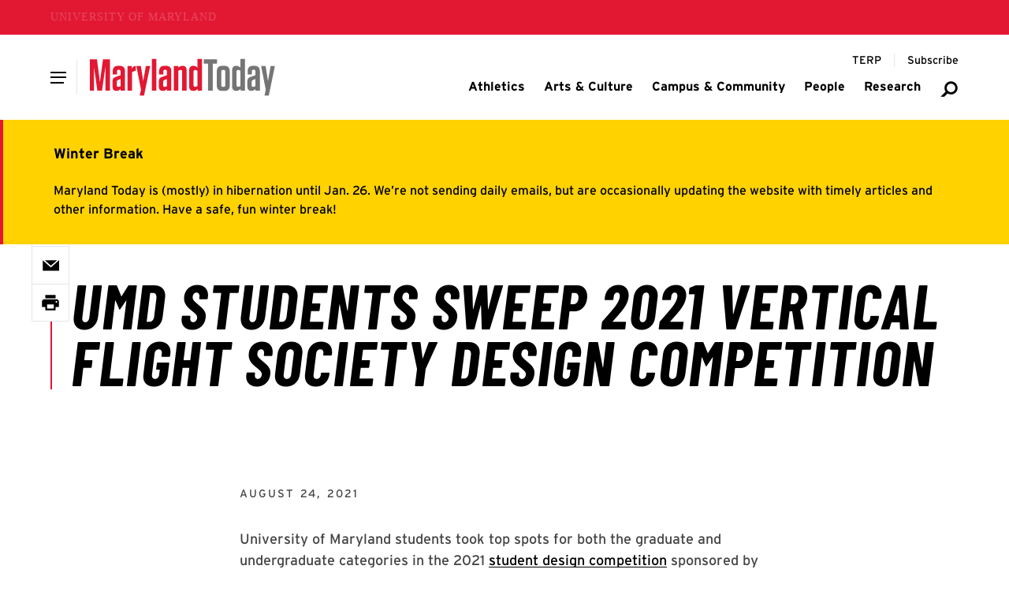

--- FILE ---
content_type: text/html; charset=UTF-8
request_url: https://today.umd.edu/briefs/umd-students-sweep-2021-vertical-flight-society-design-competition-f5ac0330-3b7a-4f7f-83ee-e89750702801
body_size: 8861
content:





    
  


    
  
  
                  
              
  <!DOCTYPE html>
  <html lang="en">
    <head>
      <meta charset="utf-8" />
      <meta name="viewport"
        content="width=device-width,initial-scale=1,viewport-fit=cover" />
      <meta http-equiv="X-UA-Compatible" content="IE=Edge,chrome=1" />
      <meta http-equiv="Content-Type" content="text/html; charset=utf-8" />

          
  <meta property="article:published_time" content="2021-08-24T16:00:00-04:00" />
  <meta property="article:modified_time" content="2025-08-06T12:41:41-04:00" />

      
  <meta property="og:published_time" content="2025-08-06T12:41:41-04:00" />
  <meta property="og:modified_time" content="2025-08-06T12:41:41-04:00" />
  <meta name="dcterms.modified" content="2025-08-06T12:41:41-04:00" />
  <meta name="last-modified" content="2025-08-06T12:41:41-04:00" />

  

    <meta name="dcterms.modified" content="2025-08-06T12:41:41-04:00" />
  <meta name="last-modified" content="2025-08-06T12:41:41-04:00" />
  <meta property="og:updated_time" content="2025-08-06T12:41:41-04:00" />




<link  type="image/png" href="/today/static/favicon.ico" rel="icon" />
<link  href="/today/static/icons/apple-touch-icon.png" rel="apple-touch-icon" />
<link  href="/today/static/manifest.webmanifest" rel="manifest" crossorigin="use-credentials" />

            <style id="umd-shell-prevent-styles-flash">
        header, main, footer { opacity: 0; } @media (prefers-reduced-motion: no-preference) { header, main, footer { transition: 0.3s opacity;} }
      </style>
          <title>UMD Students Sweep 2021 Vertical Flight Society… | Maryland Today</title>
<script>dataLayer = [];
(function(w,d,s,l,i){w[l]=w[l]||[];w[l].push({'gtm.start':
new Date().getTime(),event:'gtm.js'});var f=d.getElementsByTagName(s)[0],
j=d.createElement(s),dl=l!='dataLayer'?'&l='+l:'';j.async=true;j.src=
'https://www.googletagmanager.com/gtm.js?id='+i+dl;f.parentNode.insertBefore(j,f);
})(window,document,'script','dataLayer','GTM-WC88KT5H');
</script><meta name="generator" content="SEOmatic">
<meta name="keywords" content="competition, graduate, spots, undergraduate, design, sponsored, teams, university&#039;s, 20th, students, took, categories, 2021, student, vertical">
<meta name="description" content="University of Maryland students took top spots for both the graduate and undergraduate categories in the 2021 student design competition sponsored by the…">
<meta name="referrer" content="no-referrer-when-downgrade">
<meta name="robots" content="all">
<meta content="UnivofMaryland" property="fb:profile_id">
<meta content="en_US" property="og:locale">
<meta content="Maryland Today" property="og:site_name">
<meta content="article" property="og:type">
<meta content="https://today.umd.edu/briefs/umd-students-sweep-2021-vertical-flight-society-design-competition-f5ac0330-3b7a-4f7f-83ee-e89750702801" property="og:url">
<meta content="UMD Students Sweep 2021 Vertical Flight Society… | Maryland Today" property="og:title">
<meta content="University of Maryland students took top spots for both the graduate and undergraduate categories in the 2021 student design competition sponsored by the…" property="og:description">
<meta content="https://umd-today.transforms.svdcdn.com/production/images/seo/og-image.png?w=1200&amp;h=630&amp;q=82&amp;auto=format&amp;fit=crop&amp;dm=1755099652&amp;s=13634e0992e789a9e48e92c5da5b599a" property="og:image">
<meta content="1200" property="og:image:width">
<meta content="630" property="og:image:height">
<meta content="UMD Students Sweep 2021 Vertical Flight Society Design Competition" property="og:image:alt">
<meta content="https://www.instagram.com/univofmaryland/" property="og:see_also">
<meta content="https://www.youtube.com/user/UMD2101" property="og:see_also">
<meta content="https://www.facebook.com/UnivofMaryland" property="og:see_also">
<meta content="https://twitter.com/UofMaryland" property="og:see_also">
<meta name="twitter:card" content="summary_large_image">
<meta name="twitter:site" content="@UofMaryland">
<meta name="twitter:creator" content="@UofMaryland">
<meta name="twitter:title" content="UMD Students Sweep 2021 Vertical Flight Society… | Maryland Today">
<meta name="twitter:description" content="University of Maryland students took top spots for both the graduate and undergraduate categories in the 2021 student design competition sponsored by the…">
<meta name="twitter:image" content="https://umd-today.transforms.svdcdn.com/production/images/seo/og-image.png?w=1200&amp;h=630&amp;q=82&amp;auto=format&amp;fit=crop&amp;dm=1755099652&amp;s=13634e0992e789a9e48e92c5da5b599a">
<meta name="twitter:image:width" content="1200">
<meta name="twitter:image:height" content="630">
<meta name="twitter:image:alt" content="UMD Students Sweep 2021 Vertical Flight Society Design Competition">
<link href="https://today.umd.edu/briefs/umd-students-sweep-2021-vertical-flight-society-design-competition-f5ac0330-3b7a-4f7f-83ee-e89750702801" rel="canonical">
<link href="https://today.umd.edu/" rel="home">
<link type="text/plain" href="https://today.umd.edu/humans.txt" rel="author"></head>

    <body><noscript><iframe src="https://www.googletagmanager.com/ns.html?id=GTM-WC88KT5H"
height="0" width="0" style="display:none;visibility:hidden"></iframe></noscript>

      


<header aria-label="header">
  <div class="umd-layout-space-horizontal-larger">
  <a href="#main" class="umd-skip-content">Skip site navigation</a>
</div>
  


      
        
  
  
                  
                
            
        
  
  
      <umd-element-navigation-utility ></umd-element-navigation-utility>
  
    
  
          
          
                              
      
              <div class="umd-layout-space-horizontal-full">
            
    
  
                      
                                                    
                    
    
                        
    
                        
    
              
    
    
    
    
    
    
    
    <umd-element-navigation-header  role="navigation" search-url="https://today.umd.edu/search">
        
            
  
                  
    
          
          
    <a  href="https://today.umd.edu/" slot="logo" aria-label="Maryland Today" styled>      
      
              
            
    
                            
    
    
    
    
    
    <img  src="https://umd-today.files.svdcdn.com/production/logos/today/logo-maryland-today.svg?dm=1754611425" alt="Maryland Today" style="height: 48px;" />
  </a>
  
  
  

                
        
        
      <div slot="primary-slide-links">
                                            
                                                                              
              
                                            
              
                
                
  
        
  
  
  
  
  <a  href="https://today.umd.edu/tags/athletics">
    
          <span>Athletics</span>
      </a>

  
                                                            
                                                                              
              
                                            
              
                
                
  
        
  
  
  
  
  <a  href="https://today.umd.edu/tags/arts-culture">
    
          <span>Arts &amp; Culture</span>
      </a>

  
                                                            
                                                                              
              
                                            
              
                
                
  
        
  
  
  
  
  <a  href="https://today.umd.edu/tags/campus-community">
    
          <span>Campus &amp; Community</span>
      </a>

  
                                                            
                                                                              
              
                                            
              
                
                
  
        
  
  
  
  
  <a  href="https://today.umd.edu/tags/people">
    
          <span>People</span>
      </a>

  
                                                            
                                                                              
              
                                            
              
                
                
  
        
  
  
  
  
  <a  href="https://today.umd.edu/tags/research">
    
          <span>Research</span>
      </a>

  
                                    
      
          </div>
  
                
          
          
                          
                
                              
                
                              
                
                              
                
                              
                
                              
                
                              
                
                  
    
    
      
          
        
          
      <div slot="primary-slide-secondary-links">
                                                                          
          
                                  
                                                      
                          
            
              
                
  
        
      
      
  
  
        
  <a  href="https://terp.umd.edu" rel="noopener noreferrer" target="_blank" aria-label="Terp Magazine">
    
          <span aria-hidden="true">TERP</span>
      </a>

  
          
                                                                              
          
                                  
                                                      
                          
            
              
                
  
        
      
      
  
  
        
  <a  href="http://cloud.email.umd.edu/md_today_opt-in" rel="noopener noreferrer" target="_blank" aria-label="Subscribe to Maryland Today">
    
          <span aria-hidden="true">Subscribe</span>
      </a>

  
          
                        
      
          </div>
  
          
      
      
      <div slot="primary-slide-content">
              
          
    
    
                
    
    
    
    
    
    
    <a  class="flex gap-sm items-center justify-between mx-sm mb-md umd-sans-large text-black hover:text-red transition-colors duration-500" href="https://today.umd.edu/search" aria-label="Search Maryland Today Articles">
              <span aria-hidden="true">Search</span>
      
      
<svg  class="fill-gray-darker flex-none h-[20px] w-[20px]"
  aria-hidden="true"
  width="96"
  height="96"
  viewBox="0 0 96 96"
  fill="none"
  xmlns="http://www.w3.org/2000/svg">
  <path fill-rule="evenodd"
    clip-rule="evenodd"
    d="M79.3401 42.2306C79.3401 54.1438 69.6826 63.8013 57.7694 63.8013C45.8562 63.8013 36.1987 54.1438 36.1987 42.2306C36.1987 30.3174 45.8562 20.6599 57.7694 20.6599C69.6826 20.6599 79.3401 30.3174 79.3401 42.2306ZM91 42.2306C91 60.5833 76.1222 75.4612 57.7694 75.4612C51.3447 75.4612 45.3458 73.6379 40.2619 70.4806L24.2216 86.5209H5L30.2245 60.8255C26.6351 55.5189 24.5388 49.1195 24.5388 42.2306C24.5388 23.8778 39.4167 9 57.7694 9C76.1222 9 91 23.8778 91 42.2306Z" />
</svg>
    </a>
  
      
      
          </div>
  
          
    
    
      <div slot="main-navigation">
                      
                                                                                                          
                                
          
                      
                          
                                    
          <umd-element-nav-item>
              
                
  
        
  
  
  
  
  <a  id="athletics-950621" href="https://today.umd.edu/tags/athletics" slot="primary-link">
    
          <span>Athletics</span>
      </a>

  

            
                      </umd-element-nav-item>
                              
                                                                                                          
                                
          
                      
                          
                                    
          <umd-element-nav-item>
              
                
  
        
  
  
  
  
  <a  id="arts-culture-950619" href="https://today.umd.edu/tags/arts-culture" slot="primary-link">
    
          <span>Arts &amp; Culture</span>
      </a>

  

            
                      </umd-element-nav-item>
                              
                                                                                                          
                                
          
                      
                          
                                    
          <umd-element-nav-item>
              
                
  
        
  
  
  
  
  <a  id="campus-community-950623" href="https://today.umd.edu/tags/campus-community" slot="primary-link">
    
          <span>Campus &amp; Community</span>
      </a>

  

            
                      </umd-element-nav-item>
                              
                                                                                                          
                                
          
                      
                          
                                    
          <umd-element-nav-item>
              
                
  
        
  
  
  
  
  <a  id="people-950627" href="https://today.umd.edu/tags/people" slot="primary-link">
    
          <span>People</span>
      </a>

  

            
                      </umd-element-nav-item>
                              
                                                                                                          
                                
          
                      
                          
                                    
          <umd-element-nav-item>
              
                
  
        
  
  
  
  
  <a  id="research-950629" href="https://today.umd.edu/tags/research" slot="primary-link">
    
          <span>Research</span>
      </a>

  

            
                      </umd-element-nav-item>
                  </div>
  
          
    
    
      <div slot="utility-navigation">
                                                              
                                              
        
        <div class="umd-shell-utility-item">
          <div class="umd-shell-utility-actions">
                            
                
  
        
      
      
  
  
        
  <a  class="umd-sans-smaller" href="https://terp.umd.edu" rel="noopener noreferrer" target="_blank" aria-label="Terp Magazine">
    
          <span aria-hidden="true">TERP</span>
      </a>

  
            
            
                      </div>

                  </div>
                                                              
                                              
        
        <div class="umd-shell-utility-item">
          <div class="umd-shell-utility-actions">
                            
                
  
        
      
      
  
  
        
  <a  class="umd-sans-smaller" href="http://cloud.email.umd.edu/md_today_opt-in" rel="noopener noreferrer" target="_blank" aria-label="Subscribe to Maryland Today">
    
          <span aria-hidden="true">Subscribe</span>
      </a>

  
            
            
                      </div>

                  </div>
          </div>
  
          </umd-element-navigation-header>
  
        </div>
      
              
  
          
                
              
            
                
                    
            
    
    
    
    <umd-element-alert-site  data-days-to-hide="0">
        <p slot="headline">
    <span>Winter Break</span>
  </p>

        <div slot="text">
    <p>Maryland Today is (mostly) in hibernation until Jan. 26. We’re not sending daily emails, but are occasionally updating the website with timely articles and other information. Have a safe, fun winter break!</p>
  </div>

      
    </umd-element-alert-site>
  
            </header>

      <main id="main">
          <div id="umd-editorial-article">
      
  
      
            
    
                
              
    
                
        
              
    
    
    
    <umd-element-hero-minimal  class="umd-layout-space-vertical-interior" theme="white">
          
      
      
                
                
                        
              
                        
          
    
        
    
    
    
    
    
            
  
  
  <h1  slot="headline">
    UMD Students Sweep 2021 Vertical Flight Society Design Competition
  </h1>

    

      
    </umd-element-hero-minimal>
  
    
    
      

              
    <div id="umd-editorial-article-content"
      class="umd-layout-space-vertical-interior">
          
    
          
              
    
    <section id="umd-editorial-article-sharesheet" data-fixed="true">
            <umd-element-social-sharing  data-facebook="true" data-twitter="true" data-print="true" data-email="true" data-title="UMD Students Sweep 2021 Vertical Flight Society Design Competition" data-url="https://today.umd.edu/briefs/umd-students-sweep-2021-vertical-flight-society-design-competition-f5ac0330-3b7a-4f7f-83ee-e89750702801" fixed>
      </umd-element-social-sharing>
          </section>

    <section id="umd-editorial-article-sharesheet"
      class="umd-layout-space-horizontal-smallest umd-layout-space-vertical-interior-child">
            <umd-element-social-sharing  data-facebook="true" data-twitter="true" data-print="true" data-email="true" data-title="UMD Students Sweep 2021 Vertical Flight Society Design Competition" data-url="https://today.umd.edu/briefs/umd-students-sweep-2021-vertical-flight-society-design-competition-f5ac0330-3b7a-4f7f-83ee-e89750702801">
      </umd-element-social-sharing>
          </section>
  
              
          
      
    <div class="umd-layout-space-horizontal-smallest">
      <ul  id="umd-editorial-article-meta" class="umd-editorial-text-columns-line-capitize umd-layout-space-vertical-interior-child">
                  <li>August 24, 2021</li>
        
        
              </ul>
    </div>
  
      
        <section id="umd-editorial-article-body"
    class="umd-layout-space-horizontal-smallest umd-layout-space-vertical-interior">
            
      
      
        
  
    
      <div  class="umd-text-rich-advanced">
                        <p>University of Maryland students took top spots for both the graduate and undergraduate categories in the 2021 <a href="https://vtol.org/awards-and-contests/student-design-competition/student-design-competition">student design competition</a> sponsored by the Vertical Flight Society (VFS). It marks the fourth sweep for UMD teams at this competition and the university's 20th win in the graduate category.</p>

<p>The competition’s theme required students to develop an unmanned vertical lift concept that could make high-speed deliveries of up to 50 kg (110 pounds) medical equipment payloads to customers in a 50-km (31-mile) radius, and to logistics centers up to 200 km (124 miles) away.</p>

<p>According to the VFS, the COVID-19 pandemic amplified the need for fast, autonomous delivery to precise locations. Vertical lift technology can help meet that need through safe distribution of medical supplies and other commodities through runway-independent “contactless” delivery. </p>

<p>The graduate team, <a href="https://vtol.org/files/dmfile/1st-place-grad_umd_alicorn_execsummary_sdc_2021.pdf">Alicorn</a>, included graduate students Dilhara Jayasundara (team leader), Erik Scott, Andrew Collar, Spencer Fishman and Animesh Shastry. Their autonomous unmanned air vehicle used a tandem rotor configuration for compact design, low-risk loading and high-payload capacity. In addition to building for speed and safety, the team also designed the craft to have a low acoustic signature, a feature that may become critical in the future when more vehicles may be in the skies. Beyond emergency deliveries, their vehicle has potential applications in areas like agriculture, surveying and inspection, communications and more.</p>

<p>The undergraduate team, <a href="https://vtol.org/files/dmfile/1st-place-undergrad_umd_garra_executivesummary_sdc_2021.pdf">Garra</a>, included undergraduate students Derek Safieh, Andrew Lent, Noam Kaplan, Joseph Cohen, Timothy Young, Emmanuel Azadze, Ariq Zufar, Jordan Schmidt and Rashaun Williams. In addition to their first-place win, the undergraduate team also took honors for Best Weight Optimization Model.</p>

<p>Their design featured an innovative thrust-compounded single-main rotor and a novel open-bottom structural design. In addition, their craft includes configurations that allow for different payload carrying and loading/unloading options, as well as the ability to deploy payloads either via a hoist while hovering or while on the ground.</p>
        
                  </div>
  
  </section>


      
        
  
      
                                  
      
      
    </div>

    
  </div>
      </main>

              











  
  
      
  <footer class="overflow-hidden">
    
                                                                                              
                                                
      
                                      
      
      
      <umd-element-footer  type="simple">
        
                    
  
  
        
      
              
            
    
    
    
    
    
    
    
    <img  src="https://umd-today.transforms.svdcdn.com/production/heroes/today/footer-campus-winter.jpg?w=1920&amp;h=1920&amp;q=80&amp;fm=webp&amp;fit=max&amp;dm=1766067918&amp;s=db6e6ab863ea3e1a29b48016b48f43d4" alt="Main Admin building in the snow" slot="background-image" />
  

        
        
            
    
      <p slot="contact-headline">
                
                
  
        
      
      
  
  
  
  <a  href="https://www.usmd.edu/" rel="noopener noreferrer" target="_blank">
    
          <span>The Flagship Institution of the State of Maryland</span>
      </a>

  
          </p>
  
  
          
        
  
  
                      
    <address  slot="contact-address">
      
              <span>Turner Hall</span>
              
              <span>7736 Baltimore Ave.</span>
              
              <span>
          College Park,  MD 20742-5151
        </span>
          </address>
  

            
  <div slot="contact-links">
          
              
                
  
  <a   
  href=mailto:today@umd.edu
  aria-label="Email:  today@umd.edu">
      <span aria-hidden="true">today@umd.edu</span>

  </a>

                                                
          
  
  <a   
  href=tel:301405TERP
  aria-label="Call: 301-405-TERP">
      
  <span aria-hidden="true">
    301.405.TERP
  </span>

  </a>

      
            </div>

        
          dd<div slot="social-links">
                      
              
        <a  href="https://www.youtube.com/user/UMD2101" rel="noopener noreferrer" aria-label="Youtube Channel for the University of Maryland" target="_blank">
                      <svg aria-hidden="true"
  title="Link"
  width="87"
  height="87"
  viewBox="0 0 87 87"
  fill="none"
  xmlns="http://www.w3.org/2000/svg">
  <path fill-rule="evenodd"
    clip-rule="evenodd"
    d="M67.6766 2.82182C65.7972 0.942467 63.3289 0 60.8689 0C58.409 0 56.0542 0.898739 54.1915 2.69064L25.5085 31.3731C21.8846 35.1411 21.9413 41.1289 25.6527 44.8439C25.6964 44.8876 33.307 52.4934 33.307 52.4934C34.2579 53.4396 35.5046 53.915 36.7522 53.915H36.7569C38.0046 53.915 39.2606 53.435 40.2152 52.4804L40.2235 52.4758C42.0946 50.6048 42.195 47.5215 40.2803 45.5724L32.7488 38.0448L60.8727 9.92335L77.0745 26.1295L65.7088 37.4903L65.8661 37.6475C68.2469 40.0283 69.7253 42.9813 70.2929 46.0646C71.0083 45.8376 71.6838 45.4366 72.2513 44.87L84.3102 32.8068C87.9433 29.0341 87.895 23.0379 84.179 19.3182L67.6766 2.82182ZM53.6947 34.5103C52.7438 33.5594 51.4971 33.084 50.2494 33.084C49.0018 33.084 47.742 33.5641 46.7865 34.5187L46.7819 34.527C44.9109 36.398 44.8066 39.4813 46.7205 41.4267L54.252 48.9543L26.13 77.0757L9.92347 60.8742L21.2891 49.5088L21.1319 49.3516C18.751 46.9708 17.2726 44.0224 16.7051 40.9345C15.9896 41.1652 15.3179 41.5672 14.7466 42.1337L2.68875 54.1923C-0.939782 57.965 -0.896053 63.9659 2.81993 67.6808C13.8215 78.6822 19.3238 84.1828 19.3269 84.1828C21.2063 86.0622 23.6709 87 26.1346 87C28.5983 87 30.9447 86.1059 32.8074 84.3131L61.4904 55.6307C65.1143 51.8626 65.0622 45.8748 61.3509 42.1645L53.6947 34.5094V34.5103Z" />
</svg>
                  </a>
                            
              
        <a  href="https://www.facebook.com/UnivofMaryland" rel="noopener noreferrer" aria-label="Facebook Page for the University of Maryland" target="_blank">
                      <svg aria-hidden="true"
  title="Link"
  width="87"
  height="87"
  viewBox="0 0 87 87"
  fill="none"
  xmlns="http://www.w3.org/2000/svg">
  <path fill-rule="evenodd"
    clip-rule="evenodd"
    d="M67.6766 2.82182C65.7972 0.942467 63.3289 0 60.8689 0C58.409 0 56.0542 0.898739 54.1915 2.69064L25.5085 31.3731C21.8846 35.1411 21.9413 41.1289 25.6527 44.8439C25.6964 44.8876 33.307 52.4934 33.307 52.4934C34.2579 53.4396 35.5046 53.915 36.7522 53.915H36.7569C38.0046 53.915 39.2606 53.435 40.2152 52.4804L40.2235 52.4758C42.0946 50.6048 42.195 47.5215 40.2803 45.5724L32.7488 38.0448L60.8727 9.92335L77.0745 26.1295L65.7088 37.4903L65.8661 37.6475C68.2469 40.0283 69.7253 42.9813 70.2929 46.0646C71.0083 45.8376 71.6838 45.4366 72.2513 44.87L84.3102 32.8068C87.9433 29.0341 87.895 23.0379 84.179 19.3182L67.6766 2.82182ZM53.6947 34.5103C52.7438 33.5594 51.4971 33.084 50.2494 33.084C49.0018 33.084 47.742 33.5641 46.7865 34.5187L46.7819 34.527C44.9109 36.398 44.8066 39.4813 46.7205 41.4267L54.252 48.9543L26.13 77.0757L9.92347 60.8742L21.2891 49.5088L21.1319 49.3516C18.751 46.9708 17.2726 44.0224 16.7051 40.9345C15.9896 41.1652 15.3179 41.5672 14.7466 42.1337L2.68875 54.1923C-0.939782 57.965 -0.896053 63.9659 2.81993 67.6808C13.8215 78.6822 19.3238 84.1828 19.3269 84.1828C21.2063 86.0622 23.6709 87 26.1346 87C28.5983 87 30.9447 86.1059 32.8074 84.3131L61.4904 55.6307C65.1143 51.8626 65.0622 45.8748 61.3509 42.1645L53.6947 34.5094V34.5103Z" />
</svg>
                  </a>
                            
              
        <a  href="https://twitter.com/UofMaryland" rel="noopener noreferrer" aria-label="Twitter Feed for the University of Maryland" target="_blank">
                      <svg aria-hidden="true"
  title="Link"
  width="87"
  height="87"
  viewBox="0 0 87 87"
  fill="none"
  xmlns="http://www.w3.org/2000/svg">
  <path fill-rule="evenodd"
    clip-rule="evenodd"
    d="M67.6766 2.82182C65.7972 0.942467 63.3289 0 60.8689 0C58.409 0 56.0542 0.898739 54.1915 2.69064L25.5085 31.3731C21.8846 35.1411 21.9413 41.1289 25.6527 44.8439C25.6964 44.8876 33.307 52.4934 33.307 52.4934C34.2579 53.4396 35.5046 53.915 36.7522 53.915H36.7569C38.0046 53.915 39.2606 53.435 40.2152 52.4804L40.2235 52.4758C42.0946 50.6048 42.195 47.5215 40.2803 45.5724L32.7488 38.0448L60.8727 9.92335L77.0745 26.1295L65.7088 37.4903L65.8661 37.6475C68.2469 40.0283 69.7253 42.9813 70.2929 46.0646C71.0083 45.8376 71.6838 45.4366 72.2513 44.87L84.3102 32.8068C87.9433 29.0341 87.895 23.0379 84.179 19.3182L67.6766 2.82182ZM53.6947 34.5103C52.7438 33.5594 51.4971 33.084 50.2494 33.084C49.0018 33.084 47.742 33.5641 46.7865 34.5187L46.7819 34.527C44.9109 36.398 44.8066 39.4813 46.7205 41.4267L54.252 48.9543L26.13 77.0757L9.92347 60.8742L21.2891 49.5088L21.1319 49.3516C18.751 46.9708 17.2726 44.0224 16.7051 40.9345C15.9896 41.1652 15.3179 41.5672 14.7466 42.1337L2.68875 54.1923C-0.939782 57.965 -0.896053 63.9659 2.81993 67.6808C13.8215 78.6822 19.3238 84.1828 19.3269 84.1828C21.2063 86.0622 23.6709 87 26.1346 87C28.5983 87 30.9447 86.1059 32.8074 84.3131L61.4904 55.6307C65.1143 51.8626 65.0622 45.8748 61.3509 42.1645L53.6947 34.5094V34.5103Z" />
</svg>
                  </a>
                            
              
        <a  href="https://www.instagram.com/univofmaryland/" rel="noopener noreferrer" aria-label="Instagram Profile for the University of Maryland" target="_blank">
                      <svg aria-hidden="true"
  title="Link"
  width="87"
  height="87"
  viewBox="0 0 87 87"
  fill="none"
  xmlns="http://www.w3.org/2000/svg">
  <path fill-rule="evenodd"
    clip-rule="evenodd"
    d="M67.6766 2.82182C65.7972 0.942467 63.3289 0 60.8689 0C58.409 0 56.0542 0.898739 54.1915 2.69064L25.5085 31.3731C21.8846 35.1411 21.9413 41.1289 25.6527 44.8439C25.6964 44.8876 33.307 52.4934 33.307 52.4934C34.2579 53.4396 35.5046 53.915 36.7522 53.915H36.7569C38.0046 53.915 39.2606 53.435 40.2152 52.4804L40.2235 52.4758C42.0946 50.6048 42.195 47.5215 40.2803 45.5724L32.7488 38.0448L60.8727 9.92335L77.0745 26.1295L65.7088 37.4903L65.8661 37.6475C68.2469 40.0283 69.7253 42.9813 70.2929 46.0646C71.0083 45.8376 71.6838 45.4366 72.2513 44.87L84.3102 32.8068C87.9433 29.0341 87.895 23.0379 84.179 19.3182L67.6766 2.82182ZM53.6947 34.5103C52.7438 33.5594 51.4971 33.084 50.2494 33.084C49.0018 33.084 47.742 33.5641 46.7865 34.5187L46.7819 34.527C44.9109 36.398 44.8066 39.4813 46.7205 41.4267L54.252 48.9543L26.13 77.0757L9.92347 60.8742L21.2891 49.5088L21.1319 49.3516C18.751 46.9708 17.2726 44.0224 16.7051 40.9345C15.9896 41.1652 15.3179 41.5672 14.7466 42.1337L2.68875 54.1923C-0.939782 57.965 -0.896053 63.9659 2.81993 67.6808C13.8215 78.6822 19.3238 84.1828 19.3269 84.1828C21.2063 86.0622 23.6709 87 26.1346 87C28.5983 87 30.9447 86.1059 32.8074 84.3131L61.4904 55.6307C65.1143 51.8626 65.0622 45.8748 61.3509 42.1645L53.6947 34.5094V34.5103Z" />
</svg>
                  </a>
            </div>

          
  <div slot="utility-links">
                  
                
  
        
      
      
  
  
  
  <a  href="https://calendar.umd.edu" rel="noopener noreferrer" target="_blank">
    
          <span>Calendar</span>
      </a>

  
      </div>

      </umd-element-footer>
      </footer>
      
                  
  
      
            
  <script type="module"
    src="/editorial/esArticles.js?v=9c21a48cac7d58dd18cca4c3c9bc1c83fa1aadf1"
    defer></script>
  <link rel="preload"
    href="/editorial/esArticles.css?v=9c21a48cac7d58dd18cca4c3c9bc1c83fa1aadf1"
    as="style"
    onload="this.onload=null;this.rel='stylesheet'" />
  <noscript>
    <link rel="stylesheet" href="/editorial/esArticles.css?v=9c21a48cac7d58dd18cca4c3c9bc1c83fa1aadf1" />
  </noscript>

  
<link rel="preload" href="/shellcraft/umdApp-release-1154.css?v=9c21a48cac7d58dd18cca4c3c9bc1c83fa1aadf1" as="style" onload="this.onload=null;this.rel='stylesheet'" />
<script type="module" src="/shellcraft/umdApp.js?v=9c21a48cac7d58dd18cca4c3c9bc1c83fa1aadf1"></script>
<noscript><link rel="stylesheet" href="/shellcraft/umdApp-release-1154.css?v=9c21a48cac7d58dd18cca4c3c9bc1c83fa1aadf1" /></noscript>
<script nomodule> console.warn(`Your browser does not support ES modules. Some features may not work.`); </script>
<script nomodule>
  (function() {
    var supportsModules = 'noModule' in HTMLScriptElement.prototype;
    function loadScript(src, isModule = false) {
      var scriptTag = document.createElement('script');
      scriptTag.src = src;
      if (isModule) { scriptTag.type = "module" };
      return new Promise(function (resolve) { scriptTag.onload = resolve; document.body.appendChild(scriptTag); });
    }
    if (!supportsModules) {
      loadScript('https://unpkg.com/@universityofmaryland/web-components-library/dist/cdn.js').then(function() {loadScript('/shellcraft/umdApp.js?v=9c21a48cac7d58dd18cca4c3c9bc1c83fa1aadf1', true)});
    };
  })();
</script>

      
          <script type="application/ld+json">{"@context":"https://schema.org","@graph":[{"@type":"WebSite","author":{"@id":"https://www.umd.edu#identity"},"copyrightHolder":{"@id":"https://www.umd.edu#identity"},"copyrightYear":"2021","creator":{"@id":"https://omc.umd.edu#creator"},"dateCreated":"2025-08-06T12:41:41-04:00","dateModified":"2025-08-06T12:41:41-04:00","datePublished":"2021-08-24T16:00:00-04:00","description":"University of Maryland students took top spots for both the graduate and undergraduate categories in the 2021 student design competition sponsored by the Vertical Flight Society (VFS). It marks the fourth sweep for UMD teams at this competition and the university's 20th win in the graduate category.","headline":"UMD Students Sweep 2021 Vertical Flight Society Design Competition","image":{"@type":"ImageObject","url":"https://umd-today.transforms.svdcdn.com/production/images/seo/og-image.png?w=1200&h=630&q=82&auto=format&fit=crop&dm=1755099652&s=13634e0992e789a9e48e92c5da5b599a"},"inLanguage":"en-us","mainEntityOfPage":"https://today.umd.edu/briefs/umd-students-sweep-2021-vertical-flight-society-design-competition-f5ac0330-3b7a-4f7f-83ee-e89750702801","name":"UMD Students Sweep 2021 Vertical Flight Society Design Competition","publisher":{"@id":"https://omc.umd.edu#creator"},"url":"https://today.umd.edu/briefs/umd-students-sweep-2021-vertical-flight-society-design-competition-f5ac0330-3b7a-4f7f-83ee-e89750702801"},{"@id":"https://www.umd.edu#identity","@type":"NewsMediaOrganization","address":{"@type":"PostalAddress","addressCountry":"USA","addressLocality":"College Park","addressRegion":"MD","postalCode":"20742","streetAddress":"University of Maryland"},"alternateName":"UMD","description":"The University of Maryland, College Park is a public land-grant research university in College Park, Maryland. Founded in 1856, UMD is the flagship institution of the University System of Maryland.","image":{"@type":"ImageObject","height":"74","url":"https://umd-today.files.svdcdn.com/staging/logos/seo/primary-logo-fearlessly-forward-lockup-black.svg?dm=1755104031","width":"630"},"logo":{"@type":"ImageObject","height":"60","url":"https://umd-today.files.svdcdn.com/production/logos/seo/primary-logo-fearlessly-forward-lockup-black.svg?dm=1755104031","width":"511"},"name":"University of Maryland","sameAs":["https://twitter.com/UofMaryland","https://www.facebook.com/UnivofMaryland","https://www.youtube.com/user/UMD2101","https://www.instagram.com/univofmaryland/"],"telephone":"301-405-1000","url":"https://www.umd.edu"},{"@id":"https://omc.umd.edu#creator","@type":"CollegeOrUniversity","address":{"@type":"PostalAddress","addressCountry":"USA","addressLocality":"College Park","addressRegion":"MD","postalCode":"20742-5151","streetAddress":"Turner Hall, 7736 Baltimore Ave."},"alternateName":"OMC","description":"As a leading research institution, UMD is uniquely positioned to improve the lives of all humankind. We ideate, create and communicate to showcase our impact and build the UMD brand. Here, we lead Fearlessly Forward.","email":"today@umd.edu","geo":{"@type":"GeoCoordinates","latitude":"38.986059","longitude":"-76.937144"},"image":{"@type":"ImageObject","height":"74","url":"https://umd-today.files.svdcdn.com/staging/logos/seo/primary-logo-fearlessly-forward-lockup-black.svg?dm=1755104031","width":"630"},"logo":{"@type":"ImageObject","height":"60","url":"https://umd-today.files.svdcdn.com/production/logos/seo/primary-logo-fearlessly-forward-lockup-black.svg?dm=1755104031","width":"511"},"name":"Office of Marketing and Communications","telephone":"+1-301-405-8377","url":"https://omc.umd.edu"},{"@type":"BreadcrumbList","description":"Breadcrumbs list","itemListElement":[{"@type":"ListItem","item":"https://today.umd.edu/","name":"Homepage","position":1},{"@type":"ListItem","item":"https://today.umd.edu/briefs","name":"Briefs","position":2},{"@type":"ListItem","item":"https://today.umd.edu/briefs/umd-students-sweep-2021-vertical-flight-society-design-competition-f5ac0330-3b7a-4f7f-83ee-e89750702801","name":"UMD Students Sweep 2021 Vertical Flight Society Design Competition","position":3}],"name":"Breadcrumbs"}]}</script></body>
  </html>


--- FILE ---
content_type: application/javascript; charset=utf-8
request_url: https://today.umd.edu/shellcraft/loader-C0zWiqZs.BM2kpsSj.js
body_size: 188795
content:
import{C as e,b as t,o as n,L as a,f as l,i,a as o,s,d as r,r as c,e as m,g as d,l as A,h,j as p,k as u,m as g,p as y,n as f,q as M,t as E,u as x,v as T,w,x as C,y as b,z as Z,A as v,B as k,D as L,E as S,c as z,F as I}from"./events.Cz9uTkI6.js";import{w as W}from"./index.BVDEO55Z.js";import{c as V,q as R,g as H,t as Y,e as J,d as D,h as q,s as B,l as N,b as O,m as Q,i as U,j}from"./shared/umd-shell-fonts.Bb4newZs.js";import{s as G,g as K,k as P,z as F,u as X,y as _,f as $,a as ee,t as te,J as ne,b as ae,n as le,K as ie,L as oe,M as se,w as re,N as ce,h as me,O as de,P as Ae,x as he,Q as pe,R as ue,T as ge,U as ye,V as fe,W as Me,X as Ee,Y as xe,Z as Te,r as we,_ as Ce,$ as be,l as Ze,a0 as ve,d as ke,a1 as Le,a2 as Se,a3 as ze,a4 as Ie,a5 as We,a6 as Ve,a7 as Re,a8 as He,a9 as Ye,aa as Je,ab as De,ac as qe,e as Be,ad as Ne,ae as Oe,af as Qe,G as Ue,ag as je,ah as Ge,ai as Ke,aj as Pe,ak as Fe,al as Xe,am as _e,an as $e,i as et,ao as tt,ap as nt,aq as at,ar as lt,as as it}from"./model-BaQaz-TB.Dnz_bvyT.js";import{display as ot}from"./actions.CSCTaPK_.js";import{s as st}from"./shrinkThenRemove.ChuvXro5.js";import{c as rt,m as ct,b as mt,l as dt,s as At,a as ht,e as pt,p as ut,d as gt,v as yt,f as ft,o as Mt,i as Et,g as xt,h as Tt}from"./card.C1BpwRkv.js";import{i as wt,g as Ct}from"./location.CKAdTAv1.js";import{f as bt,x as Zt,i as vt,y as kt,t as Lt,l as St,a as zt,h as It,d as Wt,b as Vt}from"./person.B43OyNJI.js";import{d as Rt}from"./shared/umd-shell-rich-text.Ps3gFwMA.js";import{sticky as Ht,slider as Yt,item as Jt,header as Dt,drawer as qt,breadcrumb as Bt}from"./navigation.B-bkP7Xj.js";import{s as Nt}from"./smoothScrollToElement.KudZE7W_.js";function Ot(e){if(e)return e.element instanceof HTMLElement?{...e,className:e.styles||""}:void 0}const Qt="theme",Ut="[".concat(Qt,'="').concat("dark",'"]'),jt="umd-element-alert-page",Gt="alert-page-declaration",Kt="alert-page-container",Pt="alert-page-close-button",Ft="alert-page-icon",Xt=".".concat(Kt).concat(Ut),_t="".concat(Xt," .").concat(Pt),$t="\n  ".concat(Xt," * {\n    color: ").concat(V.white,";\n  }\n\n  ").concat(_t," rect {\n    fill: ").concat(V.white,";\n  }\n"),en="\n  .".concat(Pt," {\n    position: absolute;\n    top: ").concat(G.lg,";\n    right: ").concat(G.lg,";\n  }\n\n  .").concat(Pt," rect {\n    fill: ").concat(V.black,";\n  }\n\n  @container ").concat(jt," (max-width: ").concat(500,"px) {\n    .").concat(Pt," {\n      top: ").concat(G.sm,";\n      right: ").concat(G.sm,";\n    }\n  }\n"),tn="\n  .".concat(Ft," {\n    display: block;\n    fill: ").concat(V.gold,";\n  }\n\n  @container ").concat(jt," (max-width: ").concat(500,"px) {\n    .").concat(Ft," {\n      position: absolute;\n      top: -20px;\n    }\n  }\n"),nn="\n  .".concat(Gt," {\n    container: ").concat(jt," / inline-size;\n  }\n\n  .").concat(Kt," {\n    display: flex;\n    position: relative;\n    padding: ").concat(G.lg,";\n    padding-right: ").concat(G["2xl"],";\n    gap: ").concat(G.lg,";\n    border: solid 4px ").concat(V.gold,";\n  }\n\n  @container ").concat(jt," (max-width: ").concat(500,"px) {\n    .").concat(Kt," {\n      padding-right: ").concat(G.lg,";\n    }\n  }\n\n  ").concat(tn,"\n  ").concat(en,"\n  ").concat($t,"\n"),an='<svg width="252" height="306" aria-hidden="true" viewBox="0 0 252 306" fill="none" xmlns="http://www.w3.org/2000/svg"><path d="M126 0H0L126 152.706L0 305.411H126L252 152.706L126 0Z" /></svg>',ln="brand-logo-container",on="brand-logo-first-chevron",sn="brand-logo-second-chevron",rn="brand-logo-third-chevron",cn="\n  @keyframes chevron-one {\n    from { transform: translateX(-80%); }\n    to { transform: translateX(40%); }\n  }\n\n  .".concat(on," {\n    top: 0;\n    transform: translateX(-80%);\n  }\n\n  .").concat(on," svg {\n    fill: ").concat(V.gold,";\n  }\n\n  @media (prefers-reduced-motion: no-preference) {\n    @supports (animation-timeline: scroll()) {\n      .").concat(on," {\n        transform: translateX(40%);\n        animation: chevron-one forwards;\n        animation-timeline: view();\n        animation-range-start: cover;\n        animation-range-end: contain;\n      }\n    }\n  }\n"),mn="\n  @keyframes chevron-two {\n    from { transform: translateX(-40%); }\n    to { transform: translateX(24%); }\n  }\n\n  .".concat(sn," {\n    top: 10%;\n    z-index: 99;\n    transform: translateX(-40%);\n  }\n\n  @media (").concat(R.highDef.min,") {\n    .").concat(sn," {\n       top: 95px;\n    }\n  }\n\n  .").concat(sn," svg {\n    fill: ").concat(V.red,";\n  }\n\n  @media (prefers-reduced-motion: no-preference) {\n    @supports (animation-timeline: scroll()) {\n      .").concat(sn," {\n        transform: translateX(24%);\n        animation: chevron-two forwards;\n        animation-timeline: view();\n        animation-range-start: cover;\n       animation-range-end: contain;\n      }\n    }\n  }\n"),dn="\n  @keyframes chevron-three {\n    from { transform: translateX(-30%); }\n    to { transform: translateX(60%); }\n  }\n\n  .".concat(rn," {\n    top: 25%;\n    transform: translateX(-30%);\n  }\n\n  @media (").concat(R.highDef.min,") {\n    .").concat(rn," {\n       top: 195px;\n    }\n  }\n\n  .").concat(rn," svg {\n    fill: ").concat(V.black,";\n  }\n\n  @media (prefers-reduced-motion: no-preference) {\n    @supports (animation-timeline: scroll()) {\n      .").concat(rn," {\n        transform: translateX(60%);\n        animation: chevron-three forwards;\n        animation-timeline: view();\n        animation-range-start: 0;\n        animation-range-end: 100vh;\n      }\n    }\n  }\n"),An="\n  .".concat(ln," {\n    position: relative;\n    height: 50vw;\n    width: 100vw;\n  }\n\n  .").concat(ln," > * {\n    position: absolute;\n    height: 100%;\n    right: 0;\n    transform: none;\n  }\n\n  .").concat(sn," svg,\n  .").concat(rn," svg {\n    height: 10vw;\n    width: 8.2vw;\n  }\n\n  @media (").concat(R.highDef.min,") {\n    .").concat(sn," svg,\n    .").concat(rn," svg {\n      height: 306px;\n      width: 252px;\n    }\n  }\n\n  .").concat(cn," svg {\n    height: 7vw;\n    width: 5vw;\n  }\n\n  @media (").concat(R.highDef.min,") {\n    .").concat(cn," svg {\n      height: 202px;\n      width: 144px;\n    }\n  }\n\n  ").concat(cn," \n  ").concat(mn," \n  ").concat(dn," \n"),hn="data-theme",pn="dark",un="[".concat(hn,'="').concat(pn,'"]'),gn="carousel-default-declaration",yn="element-carousel-default-container",fn=".".concat(yn," .").concat(t.Elements.container),Mn=".".concat(yn," .").concat(t.Elements.button),En=".".concat(yn," .").concat(t.Elements.previousButton),xn=".".concat(yn," .").concat(t.Elements.nextButton),Tn=".".concat(yn).concat(un),wn="".concat(Tn," .").concat(t.Elements.button),Cn=".".concat(yn," ").concat(t.Elements.containerSingleBlock),bn="".concat(Cn," .").concat(t.Elements.button),Zn="".concat(Cn," .").concat(t.Elements.previousButton),vn="".concat(Cn," .").concat(t.Elements.nextButton),kn="\n  ".concat(wn," {\n    background-color: ").concat(V.red," !important;\n  }\n\n  ").concat(wn," > svg {\n    fill: ").concat(V.white," !important;\n  }\n"),Ln="\n  .".concat(fn," {\n    padding-bottom: 0;\n  }\n\n  ").concat(Mn," {\n    top: 50%;\n    transform: translateY(-50%);\n    background-color: ").concat(V.white,";\n  }\n\n  ").concat(Mn," > svg {\n    fill: ").concat(V.black,";\n  }\n\n  ").concat(En," {\n    left: 0;\n  }\n\n  ").concat(xn," {\n    right: 0;\n  }\n\n  ").concat(Cn," {\n    padding-bottom: 70px;\n  }\n\n  ").concat(bn," {\n    bottom: -19px;\n    top: inherit;\n    background-color: ").concat(V.gray.lighter,";\n  }\n\n  ").concat(Zn," {\n    left: calc(50% - 44px);\n  }\n\n  ").concat(vn," {\n    left: calc(50% + 4px);\n    right: inherit;\n  }\n"),Sn="\n  .".concat(yn," {\n    position: relative;\n    overflow: hidden;\n  }\n"),zn="\n  .".concat(gn," {\n    container: ").concat("umd-element-carousel"," / inline-size;\n  }\n\n  .").concat(gn," * {\n    color: ").concat(V.white,";\n  }\n  \n  ").concat(t.Styles,"\n  ").concat(Sn,"\n  ").concat(Ln,"\n  ").concat(kn,"\n"),In=P.className,Wn="data-theme",Vn="dark",Rn="[".concat(Wn,'="').concat(Vn,'"]'),Hn="carousel-image-multiple-declaration",Yn="carousel-image-multiple-container",Jn=".".concat(Hn," .").concat(a.Elements.container),Dn=".".concat(Hn," .").concat(t.Elements.button),qn=".".concat(Hn," .").concat(In),Bn=".".concat(Yn).concat(Rn),Nn=".".concat(Yn).concat(Rn," .").concat("carousel-multiple-button"),On="\n  ".concat(Bn," {\n    background-color: ").concat(V.black,";\n  }\n\n  ").concat(Nn," {\n    background-color: ").concat(V.black,";\n  }\n\n  ").concat(Nn," > svg {\n    fill: ").concat(V.white,";\n  }\n"),Qn="\n  ".concat(qn," {\n    visibility: hidden;\n    opacity: 0;\n    transition: visibility 0s, opacity 0.5s linear;\n  }\n\n  ").concat(qn,":focus {\n    visibility: visible;\n    opacity: 1;\n  }\n\n  ").concat(Jn,":focus-within .").concat(In,",\n  ").concat(Jn,":hover .").concat(In," {\n    visibility: visible;\n    opacity: 1;\n  }\n"),Un="\n  ".concat(Jn," img {\n    width: 100%;\n    height: 100%;\n    object-fit: cover;\n  }\n"),jn="\n  ".concat(Dn," {\n    top: 50%;\n    transform: translateY(-50%);\n    background-color: ").concat(V.white,";\n  }\n\n  ").concat(Dn," svg {\n    fill: ").concat(V.black,";\n  };\n\n  ").concat(Dn,":last-of-type {\n    left: 0;\n  }\n\n  ").concat(Dn,":first-of-type {\n    right: 0;\n  }\n"),Gn="\n  .".concat(Hn," {\n    container: ").concat("umd-carousel-image-standard"," / inline-size;\n  }\n\n  .").concat(Yn," {\n    overflow: hidden;\n  }\n\n\n  ").concat(t.Styles,"\n  ").concat(a.Styles,"\n  ").concat(Un,"\n  ").concat(jn,"\n  ").concat(Qn,"\n  ").concat(On,"\n"),Kn="data-theme",Pn="dark",Fn="[".concat(Kn,'="').concat(Pn,'"]'),Xn="carousel-thumbnail-declaration",_n="carousel-thumbnail-container",$n="carousel-person-slide",ea=".".concat(Xn," .").concat(t.Elements.button),ta=".".concat(_n).concat(Fn),na=".".concat(_n).concat(Fn," .").concat("carousel-thumbnail-button"),aa=".".concat(_n).concat(Fn," .").concat($n),la="\n  ".concat(ta," {\n    background-color: ").concat(V.black,";\n  }\n\n  ").concat(na," {\n    background-color: ").concat(V.black,";\n  }\n\n  ").concat(na," > svg {\n    fill: ").concat(V.white,";\n  }\n\n  ").concat(aa," {\n    border: 1px solid ").concat(V.gray.dark,";\n    border-left: none;\n  }\n\n  ").concat(aa,":first-child {\n    border-left: 1px solid ").concat(V.gray.dark,";\n  }\n"),ia="\n  ".concat(ea," {\n    top: 50%;\n    transform: translateY(-50%);\n  }\n\n  ").concat(ea,":last-of-type {\n    left: -").concat(G.md,";\n  }\n\n  ").concat(ea,":first-of-type {\n    right: -").concat(G.md,";\n  }\n"),oa="\n  .".concat($n," {\n    border: 1px solid ").concat(V.gray.light,";\n    border-left: none;\n    padding: ").concat(G.lg,";\n  }\n\n  .").concat(_n," .").concat($n,":first-child {\n    border-left: 1px solid ").concat(V.gray.light,";\n  }\n"),sa="\n  .".concat(Xn," {\n    container: ").concat("umd-carousel-thumbnail"," / inline-size;\n  }\n\n  .").concat(_n," {\n    overflow: hidden;\n    padding: 0 ").concat(G.md,";\n  }\n\n  ").concat(t.Styles,"\n  ").concat(oa,"\n  ").concat(ia,"\n  ").concat(la,"\n");function ra(e){const{refs:t,element:n,...a}=e;return{...n?F({element:n,...a}):X(a),refs:t}}const ca=(e,t)=>{const n="prev"===e,a=n?"Reverse to the previous Slide":"Advanced to the Next Slide",l="calc(10vw - (".concat(G.md," + ").concat(G.md,"))"),i="calc(15vw - (".concat(G.xl," + ").concat(G.md,"))"),s="calc(20vw - (".concat(G.xl," + ").concat(G.md,"))"),r=F({element:document.createElement("button"),className:n?"umd-carousel-wide__control--prev":"umd-carousel-wide__control--next",elementStyles:{element:{backgroundColor:t?V.red:V.white,height:G.lg,padding:G.min,position:"absolute",transform:"".concat(n?" rotate(180deg)":""),zIndex:3,transition:"background 0.5s",width:G.lg,["@media (".concat(R.large.max,")")]:{top:"calc(22vw + ".concat(G.sm,")"),left:n?"auto":"".concat(G.xl),right:n?"".concat(G.xl):"auto"},["@media (".concat(R.tablet.min,")")]:{boxShadow:"0 0 5px 0 rgba(0, 0, 0, 0.4)",left:n?"auto":l,right:n?l:"auto",bottom:"35%"},["@media (".concat(R.desktop.min,")")]:{width:G["2xl"],height:G["2xl"],padding:G.xs,left:n?"auto":i,right:n?i:"auto"},["@media (".concat(R.highDef.min,")")]:{left:n?"auto":s,right:n?s:"auto"},"& svg":{height:"100%",width:"100%",fill:t?V.white:V.black,transition:"fill 0.5s"},"&:hover, &:focus":{backgroundColor:t?V.redDark:V.red,"& svg":{fill:V.white}}}}}),c=F({element:document.createElement("span"),className:"sr-only"});return c.element.textContent=a,r.element.append(c.element),r.element.insertAdjacentHTML("afterbegin",o),r},ma="16 / 9",da=e=>{const t="left"===e;return X({className:t?"umd-carousel-wide__preview--left":"umd-carousel-wide__preview--right",attributes:[{"aria-hidden":"true"},{role:"presentation"}],elementStyles:{element:{display:"none",overflow:"hidden",position:"relative",["@media (".concat(R.tablet.min,")")]:{display:"flex",alignItems:"flex-end",height:"100%"},"& > * ":{position:"absolute !important",bottom:"0 !important",left:"0 !important",width:"auto !important",height:"75% !important",display:"block !important",aspectRatio:ma,...t&&{right:"0 !important",left:"auto !important"},"&:before ":{content:'""',position:"absolute",top:"0",left:"0",right:"0",bottom:"0",background:V.gray.darker,opacity:.5,zIndex:1}}}}})},Aa=(e,t)=>{const n=da("left"),a=da("right"),l=ca("prev",t),i=ca("next",t),o=((e,t)=>{const n=e.map((e,n)=>((e,t,n)=>{const a=[],l=(({slide:e,isThemeDark:t})=>{const n=[];let a=null;const l=F({element:document.createElement("button"),className:"umd-carousel-wide__slide-content-close",attributes:[{type:"button"},{"aria-label":"Close content"}],elementStyles:{element:{position:"absolute",top:0,right:0,background:"transparent",border:"none",cursor:"pointer",fontSize:"20px",fontWeight:"bold",padding:G.min,lineHeight:1,color:V.gray.dark,transition:"color 0.2s ease",["@media (".concat(R.large.max,")")]:{display:"none"},"&:hover, &:focus":{outline:"2px solid ".concat(V.blue)},...t&&{color:V.gray.light,"&:hover":{color:V.white}}}}});return l.element.innerHTML="×",l.element.addEventListener("click",()=>{a&&(a.element.style.display="none")}),n.push(l),e.headline&&n.push($({element:e.headline,elementStyles:{element:{color:"".concat(V.black)},siblingAfter:{marginTop:G.sm}},isThemeDark:t})),e.text&&n.push(s({element:e.text,isThemeDark:t})),1===n.length?null:(a=X({className:"umd-carousel-wide__slide-content",children:n,elementStyles:{element:{backgroundColor:V.white,border:"1px solid ".concat(V.gray.light),display:"block",padding:G.md,width:"100%",position:"relative",opacity:0,transform:"translateY(20px)",transition:"opacity 0.6s ease-out, transform 0.6s ease-out",...t&&{backgroundColor:V.black,border:"1px solid ".concat(V.gray.dark)},["@media (".concat(R.large.max,")")]:{borderTop:"none"},["@media (".concat(R.tablet.min,")")]:{border:"none",boxShadow:"0 0 5px 0 rgba(0, 0, 0, 0.4)",maxWidth:"50%",position:"absolute",bottom:G.sm,left:G.sm,...t&&{border:"none",boxShadow:"none"}}}}}),a)})({slide:e,isThemeDark:n});return a.push(_({element:e.image,isScaled:!0})),l&&a.push(l),F({element:document.createElement("figure"),className:"umd-carousel-wide__slide",children:a,attributes:[{"data-index":"".concat(t)}],elementStyles:{element:{display:"none",opacity:0,transition:"opacity 0.3s ease-in-out, transform 0.5s ease-in-out",transform:"translateX(0)",aspectRatio:ma,["@media (".concat(R.tablet.min,")")]:{position:"absolute",width:"100%",height:"100%",top:0,left:0},'&[data-active="true"]':{opacity:1,transform:"translateX(0)",zIndex:2,display:"block"},'&[data-animating="true"]':{zIndex:1,display:"block",opacity:1,["@media (".concat(R.large.max,")")]:{position:"absolute",width:"100%",top:0,left:0}},'&[data-direction="left"]':{transform:"translateX(-100%)"},'&[data-direction="right"]':{transform:"translateX(100%)"},'&[data-content-visible="true"] .umd-carousel-wide__slide-content':{opacity:1,transform:"translateY(0)"}}}})})(e,n,t));return n.length>0&&(n[0].element.setAttribute("data-active","true"),n[0].element.setAttribute("data-content-visible","true")),{component:X({className:"umd-carousel-wide__main-container",children:n,elementStyles:{element:{position:"relative",overflow:"hidden"}}}),refs:n.map(e=>e.element)}})(e,t);return ra({className:"umd-carousel-wide__frames-container",children:[n,o.component,a,l,i],elementStyles:{element:{position:"relative",["@media (".concat(R.large.max,")")]:{padding:"0 ".concat(G.md)},["@media (".concat(R.tablet.min,")")]:{display:"grid",gridTemplateColumns:"10vw 1fr 10vw",gridGap:G.md,height:"56vw",maxHeight:"60vh"},["@media (".concat(R.desktop.min,")")]:{gridTemplateColumns:"15vw 1fr 15vw",gridGap:G.lg},["@media (".concat(R.highDef.min,")")]:{gridTemplateColumns:"20vw 1fr 20vw"}}},refs:{slidesContainer:o.component.element,slides:o.refs,previews:{left:n.element,right:a.element},controls:{prev:l.element,next:i.element}}})},ha=(e,t)=>{t?e.setAttribute("data-direction",t):(e.removeAttribute("data-direction"),e.setAttribute("data-active","true"))},pa=(e,t)=>{t?e.removeAttribute("data-animating"):(e.removeAttribute("data-active"),e.removeAttribute("data-direction"),e.removeAttribute("data-content-visible"))},ua=e=>{const t=e.image.cloneNode(!0),n=_({element:t,isScaled:!0});return n.element.style.transition="transform ".concat(440,"ms ease-in-out"),n.element},ga=e=>{for(;e.firstChild;)e.removeChild(e.firstChild)},ya=(e,t,n)=>{t.style.transform="advance"===n?"translateX(100%)":"translateX(-100%)",e.appendChild(t),requestAnimationFrame(()=>{t.style.transform="translateX(0)"})},fa=(e,t)=>new Promise(n=>{e.style.transform="advance"===t?"translateX(-100%)":"translateX(100%)",setTimeout(()=>{e.parentNode&&e.parentNode.removeChild(e),n()},440)}),Ma=(e,t,n)=>{const{currentIndex:a,slides:l}=t,{leftIndex:i,rightIndex:o}=((e,t)=>{const n=t-1;return{leftIndex:0===e?n:e-1,rightIndex:e===n?0:e+1}})(a,l.length);if(l[i]){const t=e.previews.left.firstElementChild;t&&n?fa(t,n):t&&ga(e.previews.left);const a=ua(l[i]);n?ya(e.previews.left,a,n):e.previews.left.appendChild(a)}if(l[o]){const t=e.previews.right.firstElementChild;t&&n?fa(t,n):t&&ga(e.previews.right);const a=ua(l[o]);n?ya(e.previews.right,a,n):e.previews.right.appendChild(a)}},Ea=(e,t,n,a)=>{if(t.isAnimating||t.currentIndex===n)return;t.isAnimating=!0;const l=e.slides[t.currentIndex],i=e.slides[n];e.controls.prev.setAttribute("disabled",""),e.controls.next.setAttribute("disabled",""),((e,t)=>{e.setAttribute("data-direction",t),e.setAttribute("data-animating","true")})(i,"reverse"===a?"left":"right"),e.indicator.position(n),requestAnimationFrame(()=>{ha(i),ha(l,"reverse"===a?"right":"left");const o={...t,currentIndex:n};Ma(e,o,a)}),setTimeout(()=>{pa(l,!1),pa(i,!0),i.setAttribute("data-content-visible","true"),e.controls.prev.removeAttribute("disabled"),e.controls.next.removeAttribute("disabled"),t.currentIndex=n,t.isAnimating=!1,((e,t)=>{e.info.textContent="Slide ".concat(t+1," Selected")})(e,n)},500)},xa=e=>{const{title:t}=e,n={currentIndex:0,isAnimating:!1,slides:e.slides},a=((e,t)=>{const n=(()=>{const e=F({element:document.createElement("p"),className:"umd-carousel-wide__aria-live",attributes:[{"aria-live":"polite"}],elementStyles:{element:{position:"absolute",left:"-10000px",width:"1px",height:"1px",overflow:"hidden"}}});return e.element.textContent="Slide 1 Selected",e.element.classList.add("sr-only"),e})(),a=Aa(e.slides,e.isThemeDark),l=((e,t,n)=>{const a=i({count:e.length,isThemeDark:t,callback:n||(()=>{})});return ra({className:"umd-carousel-wide__drawer",children:[a],elementStyles:{element:{display:"flex",justifyContent:"center",margin:"auto",padding:G.md,["@media (".concat(R.tablet.min,")")]:{padding:0,paddingTop:G.lg}}},refs:{indicator:a}})})(e.slides,e.isThemeDark,t);return ra({className:"umd-carousel-wide__container",children:[n,a,l],elementStyles:{element:{position:"relative"}},refs:{info:n.element,...a.refs,indicator:l.refs.indicator}})})(e,e=>{n.isAnimating||n.currentIndex===e||Ea(o,n,e,n.currentIndex>e?"reverse":"advance")}),l=X({className:"umd-carousel-wide",children:[a],attributes:[...t?[{title:t}]:[{title:"Animated Image Carousel"}]],elementStyles:{element:{container:"umd-carousel-wide / inline-size",display:"block",position:"relative",["@media (".concat(R.large.min,")")]:{paddingBottom:0}}}}),o={...a.refs};return requestAnimationFrame(()=>{((e,t)=>{const n=t.slides.length-1;e.controls.prev.addEventListener("click",()=>{if(t.isAnimating)return;Ea(e,t,t.currentIndex===n?0:t.currentIndex+1,"advance")}),e.controls.next.addEventListener("click",()=>{if(t.isAnimating)return;Ea(e,t,0===t.currentIndex?n:t.currentIndex-1,"reverse")})})(o,n),Ma(o,n)}),l},Ta={MEDIUM:650,LARGE:1e3},{LARGE:wa}=Ta,Ca=({isThemeLight:e,isCampaignForward:t})=>{const n=t?(e=>{const t=r({SVG:e?'<svg title="umd forward logo" aria-hidden="true" xmlns="http://www.w3.org/2000/svg" width="339.97" height="175.25" viewBox="0 0 339.97 175.25">\n  <defs>\n    <style>\n      .cls-1 {\n        fill: #231f20;\n      }\n    </style>\n  </defs>\n  <g id="Layer_1-2" data-name="Layer 1">\n    <path class="cls-1" d="M49.7.95l-2.3,14.63h-18.82l-4.2,26.54h14.76l-2.44,15.3h-14.76l-7.04,44.28H0L15.98.95s33.72,0,33.72,0Z"/>\n    <path class="cls-1" d="M71.63,0c14.49,0,19.91,9.07,17.74,23.16l-8.8,55.93c-2.17,13.81-7.18,23.83-20.72,23.83h-2.57c-14.08,0-19.64-9.75-17.47-23.83l8.8-55.93C50.78,9.08,55.52,0,69.06,0c0,0,2.57,0,2.57,0ZM63.92,22.34l-9.07,57.69c-.95,4.74.13,7.99,4.33,7.99s5.15-3.11,6.09-7.99l9.07-57.69c.95-5.42-.81-7.72-4.47-7.72s-5.01,2.44-5.96,7.72h.01Z"/>\n    <path class="cls-1" d="M98.99,101.7h-14.9L100.07.95h22.48c10.7,0,15.71,4.88,14.08,15.57l-2.84,18.01c-1.22,7.72-4.74,11.24-8.67,12.73,2.3,1.49,5.82,4.06,4.74,11.78l-5.42,34.13c-.68,4.33-.27,6.36.14,7.85l-.14.68h-14.76c-.54-1.62-.81-4.2-.14-8.53l4.74-29.79c.95-5.28.13-6.64-4.33-6.64h-3.79l-7.18,44.96h0ZM108.33,42.39h4.2c4.2,0,5.42-2.44,6.09-6.77l2.3-14.49c.68-4.33-.14-6.5-4.47-6.5h-3.66l-4.47,27.76h.01Z"/>\n    <path class="cls-1" d="M184.71.95l-3.66,66.36L198.25.95h14.08l-27.76,100.75h-16.25l2.57-57.96-15.17,57.96h-16.12L142.31.95h14.9l-3.11,64.46L170.76.95h13.95,0Z"/>\n    <path class="cls-1" d="M223.44,82.74h-10.83l-4.88,18.96h-13.68L222.08.95h17.74l-3.11,100.75h-14.22l.95-18.96h0ZM224.25,67.71l2.03-38.05-9.89,38.05h7.86Z"/>\n    <path class="cls-1" d="M255.8,101.7h-14.9L256.88.95h22.48c10.7,0,15.71,4.88,14.08,15.57l-2.84,18.01c-1.22,7.72-4.74,11.24-8.67,12.73,2.3,1.49,5.82,4.06,4.74,11.78l-5.42,34.13c-.68,4.33-.27,6.36.13,7.85l-.13.68h-14.76c-.54-1.62-.81-4.2-.13-8.53l4.74-29.79c.95-5.28.13-6.64-4.33-6.64h-3.79l-7.18,44.96h0ZM265.15,42.39h4.2c4.2,0,5.42-2.44,6.09-6.77l2.3-14.49c.68-4.33-.13-6.5-4.47-6.5h-3.66l-4.47,27.76h.01Z"/>\n    <path class="cls-1" d="M303.2.95h20.86c13,0,17.47,7.31,15.44,19.77l-9.62,60.94c-1.76,12.32-6.09,20.04-18.28,20.04h-24.38L303.2.95h0ZM304.42,87.08h3.66c4.47,0,5.82-2.44,6.77-7.85l8.94-56.74c.95-5.82-.41-7.85-4.06-7.85h-3.79l-11.51,72.45h0Z"/>\n    <path class="cls-1" d="M12.75,120.93c.45-.91,1.36-3.48,1.84-4.81.48.28,1.95.4,6.2.4h1.73c4.24,0,5.43-.08,6.22-.23.11-.4.17-.71.23-.88.45-.03,1.47-.14,2.09-.31-.42,1.02-1.87,5.52-3.51,11.2,1.5-2.04,3.99-4.41,6.62-4.41.71,0,1.1.2,1.41.48.59.59.14,2.09-.08,2.74-.99,2.91-1.98,5.8-2.52,7.64-.17.62-.03.82.23.82.88,0,2.15-1.39,2.8-2.8l.54.57c-1.13,2.26-2.77,3.45-4.27,3.45s-1.27-1.53-.68-3.28c1.08-3.17,2.06-6.05,2.4-7.36.2-.71.06-1.22-.71-1.22-1.3,0-3.11,1.16-4.84,3.59-1.05,1.47-1.64,2.83-2.12,4.33-.37,1.05-.68,2.09-1.1,3.59-.42.03-1.19.11-1.84.17,1.7-5.52,3.54-11.51,5.01-17.03-.65-.14-2.29-.34-5.97-.31-.62,1.92-1.47,4.78-2.21,7.41-.79,2.74-1.75,5.94-2.18,8.06-.11.57.03.74.54.79.85.08,1.3.14,2.09.17l-.25.74c-.91,0-2.66-.08-3.99-.08-.9,0-2.46.08-3.76.08l.23-.74c.57-.03.96-.06,1.73-.14.65-.08.99-.23,1.22-.85.76-2.12,1.56-4.87,2.52-8.15.79-2.77,1.7-5.6,2.09-7.3-4.04,0-4.92.2-5.69,1.39-.51.79-1.02,1.78-1.36,2.49l-.65-.23v.02Z"/>\n    <path class="cls-1" d="M47.83,131.45c-1.41,2.24-3.79,3.31-5.83,3.31-2.29,0-3.48-1.44-3.48-3.88,0-2.8,1.33-5.91,3.65-7.72,1.07-.85,2.26-1.27,3.51-1.27,2.35,0,2.97,1.47,2.97,2.8s-.99,2.04-2.04,2.52c-1.53.74-4.1,1.33-5.91,1.56-.11.54-.23,1.33-.23,1.95,0,1.67.65,2.97,2.32,2.97,2.09,0,3.65-1.36,4.55-3.59h.42l.06,1.36h.01ZM40.87,127.86c1.42-.14,3.48-.65,4.41-1.08,1.1-.54,1.64-1.27,1.64-2.32s-.57-1.78-1.53-1.78c-1.44,0-3.39,1.3-4.53,5.18h.01Z"/>\n    <path class="cls-1" d="M75.78,117.14c-1.84.11-1.98.25-2.4,1.58-.79,2.49-1.98,6.9-2.86,9.79-.82,2.8-1.64,4.33-3.48,5.49-.99.62-2.46.85-3.9.85-1.84,0-3.62-.68-4.36-1.81-.62-.96-.91-2.32-.4-4.41.68-2.63,2.69-9.22,3.03-10.72.06-.37-.08-.57-.42-.62l-1.56-.17.28-.71c1.13,0,2.26.11,3.23.11,1.16,0,2.06-.11,2.97-.11l-.17.71-1.36.17c-.42.06-.68.23-.85.59-.91,2.35-2.52,8.2-3.17,11.12-.4,1.84-.08,2.77.57,3.56.54.71,1.78,1.19,3.05,1.19,3,0,4.41-1.47,5.66-5.66.96-3.28,2.12-7.78,2.49-9.59.2-1.02.03-1.13-.74-1.22l-1.39-.17.25-.71c.74,0,1.92.11,2.8.11.93,0,1.95-.11,2.91-.11l-.2.74h.02Z"/>\n    <path class="cls-1" d="M86.76,131.34c-1.16,2.26-2.86,3.45-4.27,3.45-1.5,0-1.41-1.56-.74-3.34.76-2.12,1.7-4.55,2.4-6.56.34-.93.23-1.87-.79-1.87-2.83,0-5.57,4.58-6.76,7.75-.37,1.02-.74,1.98-1.25,3.65-.65.06-1.3.14-1.87.23,1.3-3.51,2.89-8.83,3.31-10.95.06-.34.03-.45-.25-.45l-1.78.03.25-.71c1.33-.14,2.77-.34,4.04-.68-.51,1.67-1.05,3.59-1.5,5.09,1.61-2.43,3.79-5.09,6.65-5.09.54,0,1.08.17,1.36.42.79.74.48,2.32.08,3.34-.74,2.12-1.84,4.84-2.49,6.96-.17.57-.08.93.23.93.85,0,2.12-1.3,2.83-2.74l.54.54h.01Z"/>\n    <path class="cls-1" d="M89.84,122.57c1.25-.14,2.97-.31,4.16-.68l.06.08c-.85,1.98-2.83,8.2-3.45,10.64-.14.57-.17.96.2.96.93,0,2.26-1.53,2.86-2.8l.54.57c-1.16,2.24-2.8,3.42-4.33,3.42-1.44,0-1.3-1.42-.76-3.06.71-2.21,1.9-5.71,2.55-8.01.11-.37.06-.48-.28-.45-.37,0-1.1,0-1.81.06l.28-.74h-.02ZM95.02,117.73c-.06.79-.65,1.36-1.36,1.36-.57,0-.99-.37-.96-1.1.03-.88.74-1.41,1.36-1.41.68,0,.99.45.96,1.16h0Z"/>\n    <path class="cls-1" d="M95.95,123.36l.23-.68c1.27-.14,2.63-.28,3.82-.68-.28,1.61-.37,3.88-.48,6.48-.06,1.41-.11,3.17-.11,4.33,2.49-2.63,5.6-6.62,5.71-9.02.03-.59-.06-.99-.11-1.3.59-.31,1.27-.62,1.44-.62s.48.65.45,1.39c0,.65-.25,1.42-.91,2.52-1.36,2.26-5.43,7.07-7.02,8.86-.48.03-.99.14-1.39.25.2-4.33.45-9.08.34-11.09,0-.28-.06-.45-.42-.45l-1.56.03v-.02Z"/>\n    <path class="cls-1" d="M117.31,131.45c-1.41,2.24-3.79,3.31-5.83,3.31-2.29,0-3.48-1.44-3.48-3.88,0-2.8,1.33-5.91,3.65-7.72,1.07-.85,2.26-1.27,3.51-1.27,2.35,0,2.97,1.47,2.97,2.8s-.99,2.04-2.04,2.52c-1.53.74-4.1,1.33-5.91,1.56-.11.54-.23,1.33-.23,1.95,0,1.67.65,2.97,2.32,2.97,2.09,0,3.65-1.36,4.55-3.59h.42l.06,1.36h0ZM110.35,127.86c1.42-.14,3.48-.65,4.41-1.08,1.1-.54,1.64-1.27,1.64-2.32s-.57-1.78-1.53-1.78c-1.44,0-3.39,1.3-4.53,5.18h0Z"/>\n    <path class="cls-1" d="M120.56,122.57c1.27-.11,2.77-.34,3.88-.68-.2,1.1-.85,3.54-1.19,4.87h.08c1.64-3.11,3.08-4.87,4.78-4.87.99,0,1.3.79,1.3,1.3,0,1.08-.71,1.44-1.16,1.44-.34,0-.57-.2-.65-.57-.08-.37-.23-.62-.62-.62-1.19,0-2.89,3.11-3.85,5.4-.65,1.58-1.3,3.42-1.95,5.57-.68.03-1.36.11-1.9.23,1.3-3.65,2.8-8.88,3.03-10.92.03-.31-.08-.45-.34-.45-.34,0-1.19,0-1.7.03l.28-.74h0Z"/>\n    <path class="cls-1" d="M139.01,122.14c-.45,1.05-1.07,2.66-1.5,4.3l-.65.06c.48-2.41-.14-3.82-1.95-3.82-1.33,0-2.15.99-2.15,2.21,0,.82.31,1.3.91,1.78.59.48,1.64,1.24,2.32,1.78.93.62,1.41,1.3,1.39,2.55,0,1.22-.65,2.15-1.39,2.74-.76.65-1.92,1.02-3.31,1.02-1.27,0-2.77-.4-3.85-1.13.31-.74.79-2.35,1.22-3.9l.74-.11c-.17.51-.34,1.47-.34,1.98-.03,1.47.79,2.38,2.63,2.38,1.27,0,2.55-.71,2.57-2.23,0-.85-.34-1.3-.96-1.78-.57-.48-1.33-1.13-2.04-1.7-.88-.62-1.53-1.44-1.53-2.69,0-1.13.45-2.07,1.33-2.8.74-.59,1.64-.88,2.74-.88,1.16,0,2.18.45,2.55.96l.74-1.05.54.34h-.01Z"/>\n    <path class="cls-1" d="M141.07,122.57c1.25-.14,2.97-.31,4.16-.68l.06.08c-.85,1.98-2.83,8.2-3.45,10.64-.14.57-.17.96.2.96.93,0,2.26-1.53,2.86-2.8l.54.57c-1.16,2.24-2.8,3.42-4.33,3.42-1.44,0-1.3-1.42-.76-3.06.71-2.21,1.9-5.71,2.55-8.01.11-.37.06-.48-.28-.45-.37,0-1.1,0-1.81.06l.28-.74h-.02ZM146.25,117.73c-.06.79-.65,1.36-1.36,1.36-.57,0-.99-.37-.96-1.1.03-.88.74-1.41,1.36-1.41.68,0,.99.45.96,1.16h0Z"/>\n    <path class="cls-1" d="M153.58,131.39c-1.1,2.24-3.14,3.37-4.61,3.37-2.07,0-1.75-1.56-1.36-2.83.79-2.66,2.01-6.59,2.6-8.57l-2.01-.2.37-.79h1.95c.42-1.33.79-2.55,1.02-3.42.85-.17,1.47-.31,2.09-.57-.25.59-.91,2.46-1.39,3.99h3.2l-.4.79-3.11.2c-.54,1.64-2.21,7.1-2.72,9.25-.17.62-.11,1.1.57,1.1,1.33,0,2.77-1.75,3.39-3.17l.4.85h0Z"/>\n    <path class="cls-1" d="M155.56,122.57c1.16-.06,2.88-.31,3.9-.68-.03,2.26.28,8.01.42,10.61.99-1.87,2.15-4.13,3.42-6.39,1.39-2.46,2.83-4.21,4.89-4.24l.08.65c-1.36.28-2.91,2.4-4.16,4.38-1.7,2.77-3.51,5.94-4.98,8.85-2.18,4.13-3.54,5.54-5.4,5.54-1.39,0-1.92-.96-1.92-1.75,0-.85.62-1.24,1.05-1.24s.68.25.79.62c.17.62.45.91.88.91,1.1,0,2.18-1.16,3.96-4.81-.17-.25-.23-.79-.25-1.36-.08-3.54-.45-8.29-.65-9.82-.06-.51-.28-.62-2.26-.57l.23-.71h0Z"/>\n    <path class="cls-1" d="M184.89,126.02c0,2.72-1.39,6.03-3.56,7.61-1.19.82-2.26,1.13-3.62,1.13-1.67,0-3.79-.74-3.79-3.96,0-2.86,1.5-6.25,3.9-7.86.93-.65,2.07-1.05,3.31-1.05,2.46,0,3.76,1.53,3.76,4.13ZM177.91,124.55c-1.22,1.61-2.15,4.53-2.15,6.56,0,2.15,1.07,2.86,2.18,2.86.96,0,1.84-.4,2.66-1.33,1.47-1.7,2.49-5.01,2.49-7.27,0-1.67-.65-2.72-2.07-2.72-1.16,0-2.21.62-3.11,1.9h0Z"/>\n    <path class="cls-1" d="M190.1,122.37c.68-2.55,1.42-4.47,2.74-5.83,1.13-1.1,2.15-1.5,3.25-1.5,1.39,0,2.29.82,2.29,1.87,0,.88-.57,1.25-1.08,1.25-.48,0-.79-.25-.71-.65.06-.2.08-.48.08-.65,0-.54-.2-.99-1.05-.99-1.02,0-1.78.91-2.46,2.49-.42,1.08-.88,2.57-1.25,4.02h2.83l-.28.79-2.8.2c-1.1,4.33-2.46,9.73-3.4,12.42-.79,2.29-1.67,3.73-3.45,4.81-.79.51-1.58.65-2.38.65-1.1,0-2.09-.85-2.09-1.7,0-.51.4-.99.85-1.1.31-.11.57.03.74.37.42.76.93,1.27,1.73,1.27,1.25,0,1.95-1.19,2.77-3.79.76-2.52,2.24-7.89,3.42-12.93l-2.12-.23.31-.76h2.06Z"/>\n    <path class="cls-1" d="M203.87,116.43c.71,0,1.78.08,2.72.08.88,0,1.47-.06,1.9-.08.08,1.67,1.22,11,1.58,14.48,3.11-4.84,8.6-13.21,9.34-14.48.42.06,1.22.08,1.81.08.76,0,1.87-.08,2.88-.11l-.2.74c-.71.06-1.19.14-1.75.2-.4.06-.65.28-.76.76-1.05,4.1-2.74,11.15-3.34,14.48-.14.76.11.88.91.96l1.42.17-.25.74c-.91-.06-2.24-.08-3.45-.08s-2.46.03-3.37.08l.23-.74c1.9-.17,2.15-.37,2.4-1.22.76-2.66,2.09-8.12,3.88-15.05h-.03c-4.67,7.16-8.91,14.06-10.67,16.95-.28.06-.59.14-.91.2-.17-3.17-.99-11.8-1.36-16.61h-.03c-1.84,5.86-3.82,11.97-4.39,14.2-.31,1.16-.06,1.39,2.26,1.53l-.25.74c-.79,0-1.84-.08-3.08-.08-1.08,0-2.63.08-3.28.08l.23-.74c.59-.06,1.1-.14,1.47-.2.51-.08.93-.4,1.25-1.16.99-2.49,3.28-9.39,4.92-14.4.08-.45,0-.57-.42-.59l-1.98-.2.34-.74h-.02Z"/>\n    <path class="cls-1" d="M235.62,131.31c-.71,1.47-2.15,3.45-4.07,3.45-1.39,0-1.39-1.5-.99-2.89.08-.28.2-.74.28-1.08h-.06c-1.22,1.81-3.39,3.96-5.77,3.96-1.58,0-2.26-1.22-2.26-2.83,0-3.14,2.01-7.3,4.84-9.08,1.07-.68,2.04-.96,3.03-.96,1.13,0,2.09.45,2.41,1.33l.31-.99h1.75c-1.05,3.06-2.46,7.75-3,10.33-.11.54-.08,1.02.31,1.02.85,0,2.01-1.36,2.69-2.8l.54.54h-.01ZM225.88,133.57c1.44,0,3.03-1.25,4.5-3.59.76-1.22,2.04-4.27,2.04-5.35,0-1.39-.82-1.9-1.73-1.9-1.08,0-2.07.42-3.17,1.7-1.64,1.95-2.83,5.01-2.83,7.41,0,.85.31,1.73,1.19,1.73Z"/>\n    <path class="cls-1" d="M238.13,122.57c1.27-.11,2.77-.34,3.88-.68-.2,1.1-.85,3.54-1.19,4.87h.08c1.64-3.11,3.08-4.87,4.78-4.87.99,0,1.3.79,1.3,1.3,0,1.08-.71,1.44-1.16,1.44-.34,0-.57-.2-.65-.57-.08-.37-.23-.62-.62-.62-1.19,0-2.89,3.11-3.85,5.4-.65,1.58-1.3,3.42-1.95,5.57-.68.03-1.36.11-1.9.23,1.3-3.65,2.8-8.88,3.03-10.92.03-.31-.08-.45-.34-.45-.34,0-1.19,0-1.7.03l.28-.74h.01Z"/>\n    <path class="cls-1" d="M248.26,122.57c1.16-.06,2.88-.31,3.9-.68-.03,2.26.28,8.01.42,10.61.99-1.87,2.15-4.13,3.42-6.39,1.39-2.46,2.83-4.21,4.89-4.24l.08.65c-1.36.28-2.91,2.4-4.16,4.38-1.7,2.77-3.51,5.94-4.98,8.85-2.18,4.13-3.54,5.54-5.4,5.54-1.39,0-1.92-.96-1.92-1.75,0-.85.62-1.24,1.05-1.24s.68.25.79.62c.17.62.45.91.88.91,1.1,0,2.18-1.16,3.96-4.81-.17-.25-.23-.79-.25-1.36-.08-3.54-.45-8.29-.65-9.82-.06-.51-.28-.62-2.26-.57l.23-.71h0Z"/>\n    <path class="cls-1" d="M262.97,115.55c1.56-.03,3.25-.2,4.3-.45-.59,1.5-1.5,4.24-2.83,8.71-1.3,4.44-2.18,7.41-2.49,8.83-.14.59-.06.91.31.91.76,0,2.06-1.25,2.8-2.83l.57.59c-1.19,2.32-2.91,3.48-4.3,3.48-1.53,0-1.3-1.7-.85-3.2.65-2.26,1.33-4.38,2.26-7.53,1.27-4.38,1.75-6.11,2.07-7.33.08-.37-.03-.48-.37-.48h-1.75l.28-.71h0Z"/>\n    <path class="cls-1" d="M280.09,131.31c-.71,1.47-2.15,3.45-4.07,3.45-1.39,0-1.39-1.5-.99-2.89.08-.28.2-.74.28-1.08h-.06c-1.22,1.81-3.39,3.96-5.77,3.96-1.58,0-2.26-1.22-2.26-2.83,0-3.14,2.01-7.3,4.84-9.08,1.07-.68,2.04-.96,3.03-.96,1.13,0,2.09.45,2.41,1.33l.31-.99h1.75c-1.05,3.06-2.46,7.75-3,10.33-.11.54-.08,1.02.31,1.02.85,0,2.01-1.36,2.69-2.8l.54.54h-.01ZM270.36,133.57c1.44,0,3.03-1.25,4.5-3.59.76-1.22,2.04-4.27,2.04-5.35,0-1.39-.82-1.9-1.73-1.9-1.08,0-2.07.42-3.17,1.7-1.64,1.95-2.83,5.01-2.83,7.41,0,.85.31,1.73,1.19,1.73Z"/>\n    <path class="cls-1" d="M294.49,131.34c-1.16,2.26-2.86,3.45-4.27,3.45-1.5,0-1.41-1.56-.74-3.34.76-2.12,1.7-4.55,2.4-6.56.34-.93.23-1.87-.79-1.87-2.83,0-5.57,4.58-6.76,7.75-.37,1.02-.74,1.98-1.25,3.65-.65.06-1.3.14-1.87.23,1.3-3.51,2.89-8.83,3.31-10.95.06-.34.03-.45-.25-.45l-1.78.03.25-.71c1.33-.14,2.77-.34,4.05-.68-.51,1.67-1.05,3.59-1.5,5.09,1.61-2.43,3.79-5.09,6.65-5.09.54,0,1.08.17,1.36.42.79.74.48,2.32.08,3.34-.74,2.12-1.84,4.84-2.49,6.96-.17.57-.08.93.23.93.85,0,2.12-1.3,2.83-2.74l.54.54h0Z"/>\n    <path class="cls-1" d="M309.54,131.36c-1.02,2.09-2.52,3.45-4.1,3.45-1.44,0-1.25-1.75-.82-3.17.08-.31.17-.62.25-.93-1.27,1.9-3.37,4.05-5.97,4.05-1.7,0-2.55-1.27-2.55-3.06,0-3.03,1.75-6.56,4.3-8.49.99-.79,2.24-1.33,3.68-1.33,1.27,0,2.21.4,2.66,1.24,1.13-3.56,1.61-5.35,1.84-6.25.08-.42.03-.54-.31-.54-.45,0-1.02-.03-1.84-.03l.25-.71c1.42-.06,3.48-.28,4.36-.51-.74,1.81-2.26,6.59-3.79,12.05-.76,2.66-1.19,4.24-1.42,5.29-.08.48-.2,1.16.23,1.16.85,0,2.07-1.44,2.72-2.77l.51.54h0ZM299.72,133.63c1.36,0,2.83-1.05,4.33-3.28.96-1.36,2.29-4.33,2.29-5.74,0-.88-.48-1.9-1.9-1.9-1.08,0-2.07.42-3.11,1.5-1.7,1.78-3.03,4.75-3.03,7.41,0,1.1.45,2.01,1.41,2.01h0Z"/>\n    <path class="cls-1" d="M28,163.45l.06,1.44c-1.27,2.18-4.07,3.82-7.13,3.82-4.1,0-6.14-2.6-6.14-6.65,0-3.48,1.56-7.5,4.3-9.96,1.36-1.19,3.25-2.21,5.8-2.21,2.01,0,3.56.79,4.16,1.81l.96-1.5.57.34c-.57,1.36-1.47,4.16-1.75,5.63l-.71.03c.34-1.75.25-3.14-.25-3.96-.59-.93-1.53-1.5-3-1.5s-3.06.51-4.44,2.01c-2.21,2.46-3.37,6.11-3.37,9.36,0,1.7.48,3.25,1.08,4.02.76.96,1.98,1.58,3.37,1.58,3.08,0,4.87-1.58,6.08-4.27h.42-.01Z"/>\n    <path class="cls-1" d="M43.5,165.18c-.71,1.47-2.15,3.45-4.07,3.45-1.39,0-1.39-1.5-.99-2.89.08-.28.2-.74.28-1.08h-.06c-1.22,1.81-3.39,3.96-5.77,3.96-1.58,0-2.26-1.22-2.26-2.83,0-3.14,2.01-7.3,4.84-9.08,1.07-.68,2.04-.96,3.03-.96,1.13,0,2.09.45,2.41,1.33l.31-.99h1.75c-1.05,3.06-2.46,7.75-3,10.33-.11.54-.08,1.02.31,1.02.85,0,2.01-1.36,2.69-2.8l.54.54h-.01ZM33.77,167.44c1.44,0,3.03-1.25,4.5-3.59.76-1.22,2.04-4.27,2.04-5.35,0-1.39-.82-1.9-1.73-1.9-1.08,0-2.07.42-3.17,1.7-1.64,1.95-2.83,5.01-2.83,7.41,0,.85.31,1.73,1.19,1.73Z"/>\n    <path class="cls-1" d="M65.17,165.2c-1.13,2.29-2.8,3.45-4.27,3.45s-1.44-1.5-.79-3.23c.85-2.32,1.73-4.5,2.52-6.7.34-.91.2-1.84-.74-1.84-2.55,0-5.6,4.61-6.76,7.89-.34.93-.74,1.9-1.22,3.54-.68.03-1.41.08-1.95.17,1.02-2.72,2.63-7.47,3.2-9.65.23-.82.31-1.95-.79-1.95-2.23,0-5.38,4.38-6.68,7.98-.34.93-.71,1.92-1.19,3.45-.62.03-1.36.08-1.9.17,1.5-3.88,2.94-8.86,3.34-10.92.08-.34,0-.48-.37-.48l-1.7.06.23-.71c1.24-.17,2.97-.34,4.19-.68-.51,1.53-1.13,3.88-1.56,5.12,1.44-2.12,3.59-5.12,6.53-5.12,1.95,0,1.92,1.81,1.39,3.54-.17.51-.25.91-.45,1.44,1.44-2.15,3.71-4.98,6.56-4.98.62,0,1.05.2,1.33.51.76.76.34,2.41,0,3.31-.79,2.18-1.98,5.21-2.55,6.9-.17.54-.17.96.25.96.88,0,2.15-1.36,2.83-2.8l.54.57h.01Z"/>\n    <path class="cls-1" d="M70.29,156.75c.2-.65.68-2.29.76-2.72.45-.14,1.44-.45,1.87-.68l.11.11c-.59,1.78-1.44,4.41-2.04,6.42,1.33-1.87,3.37-4.13,5.8-4.13,1.81,0,2.66,1.47,2.66,3.22,0,3.45-2.18,7.61-5.26,9.08-.82.4-1.7.57-2.46.57-1.1,0-2.26-.37-2.83-1.27-.76,2.55-1.36,4.92-1.53,5.66-.17.65.03.79.45.85l1.78.17-.23.71h-2.15c-1.33,0-3.08.06-4.44.23l.23-.74,1.19-.2c.62-.11.93-.28,1.13-.85,1.22-3.42,3.28-10.47,4.44-14.51-.59.51-1.67,1.1-2.26,1.27-.11-.2-.2-.4-.31-.59,1.22-.59,2.38-1.5,3.08-2.6h0ZM71.62,160.45c-.99,1.47-2.01,3.96-2.01,5.26,0,1.41,1.02,2.09,2.21,2.09,1.02,0,2.12-.57,3.08-1.78,1.44-1.75,2.63-4.7,2.63-7.1,0-1.13-.51-2.09-1.47-2.09-1.58,0-3.25,1.81-4.44,3.62h0Z"/>\n    <path class="cls-1" d="M94.05,165.18c-.71,1.47-2.15,3.45-4.07,3.45-1.39,0-1.39-1.5-.99-2.89.08-.28.2-.74.28-1.08h-.06c-1.22,1.81-3.39,3.96-5.77,3.96-1.58,0-2.26-1.22-2.26-2.83,0-3.14,2.01-7.3,4.84-9.08,1.07-.68,2.04-.96,3.03-.96,1.13,0,2.09.45,2.41,1.33l.31-.99h1.75c-1.05,3.06-2.46,7.75-3,10.33-.11.54-.08,1.02.31,1.02.85,0,2.01-1.36,2.69-2.8l.54.54h0ZM84.32,167.44c1.44,0,3.03-1.25,4.5-3.59.76-1.22,2.04-4.27,2.04-5.35,0-1.39-.82-1.9-1.73-1.9-1.08,0-2.07.42-3.17,1.7-1.64,1.95-2.83,5.01-2.83,7.41,0,.85.31,1.73,1.19,1.73Z"/>\n    <path class="cls-1" d="M96.83,156.43c1.25-.14,2.97-.31,4.16-.68l.06.08c-.85,1.98-2.83,8.2-3.45,10.64-.14.57-.17.96.2.96.93,0,2.26-1.53,2.86-2.8l.54.57c-1.16,2.24-2.8,3.42-4.33,3.42-1.44,0-1.3-1.42-.76-3.06.71-2.21,1.9-5.71,2.55-8.01.11-.37.06-.48-.28-.45-.37,0-1.1,0-1.81.06l.28-.74h-.02ZM102,151.6c-.06.79-.65,1.36-1.36,1.36-.57,0-.99-.37-.96-1.1.03-.88.74-1.41,1.36-1.41.68,0,.99.45.96,1.16h0Z"/>\n    <path class="cls-1" d="M111.9,156.63c.96-.65,1.67-.96,2.35-.96.57,0,.99.42.96.65,0,.31-.57.88-.88,1.05-.59-.34-1.36-.45-2.01-.17.25.45.4,1.16.4,1.78.03,2.89-1.98,5.74-5.06,5.74-.76,0-1.64-.25-2.09-.59-.71.2-1.16.65-1.16,1.22,0,.48.42.96,1.36,1.25,1.07.34,2.52.79,3.79,1.19,1.5.42,2.66,1.3,2.66,3.05,0,3.2-3.34,4.41-6.22,4.41-2.32,0-5.54-1.16-5.54-3.9,0-1.73,1.53-2.8,3.23-2.8.28,0,.54.03.71.08l.23.54c-1.44.03-2.57.74-2.57,2.07,0,1.64,1.98,3.08,4.64,3.08s3.88-1.27,3.88-2.74c0-.96-.59-1.7-1.73-2.04-1.19-.4-2.46-.85-3.56-1.19-1.22-.34-2.35-1.02-2.35-2.4,0-1.05.82-1.9,2.09-2.29-.51-.57-.76-1.33-.76-2.23,0-2.72,2.15-5.66,5.12-5.66,1.05,0,1.87.23,2.55.88l-.04-.02ZM107.38,157.57c-.88,1.13-1.39,2.83-1.39,4.24,0,1.58.88,2.12,1.7,2.12.74,0,1.36-.28,1.87-.85.93-1.1,1.5-2.97,1.5-4.44s-.65-2.15-1.64-2.15c-.79,0-1.44.31-2.04,1.08Z"/>\n    <path class="cls-1" d="M127.78,165.2c-1.16,2.26-2.86,3.45-4.27,3.45-1.5,0-1.41-1.56-.74-3.34.76-2.12,1.7-4.55,2.4-6.56.34-.93.23-1.87-.79-1.87-2.83,0-5.57,4.58-6.76,7.75-.37,1.02-.74,1.98-1.25,3.65-.65.06-1.3.14-1.87.23,1.3-3.51,2.89-8.83,3.31-10.95.06-.34.03-.45-.25-.45l-1.78.03.25-.71c1.33-.14,2.77-.34,4.04-.68-.51,1.67-1.05,3.59-1.5,5.09,1.61-2.43,3.79-5.09,6.65-5.09.54,0,1.08.17,1.36.42.79.74.48,2.32.08,3.34-.74,2.12-1.84,4.84-2.49,6.96-.17.57-.08.93.23.93.85,0,2.12-1.3,2.83-2.74l.54.54h.01Z"/>\n    <path class="cls-1" d="M138.95,156.24c.68-2.55,1.42-4.47,2.74-5.83,1.13-1.1,2.15-1.5,3.25-1.5,1.39,0,2.29.82,2.29,1.87,0,.88-.57,1.25-1.08,1.25-.48,0-.79-.25-.71-.65.06-.2.08-.48.08-.65,0-.54-.2-.99-1.05-.99-1.02,0-1.78.91-2.46,2.49-.42,1.08-.88,2.57-1.25,4.02h2.83l-.28.79-2.8.2c-1.1,4.33-2.46,9.73-3.4,12.42-.79,2.29-1.67,3.73-3.45,4.81-.79.51-1.58.65-2.38.65-1.1,0-2.09-.85-2.09-1.7,0-.51.4-.99.85-1.1.31-.11.57.03.74.37.42.76.93,1.27,1.73,1.27,1.25,0,1.95-1.19,2.77-3.79.76-2.52,2.24-7.89,3.42-12.93l-2.12-.23.31-.76h2.06Z"/>\n    <path class="cls-1" d="M154.03,159.89c0,2.72-1.39,6.03-3.56,7.61-1.19.82-2.26,1.13-3.62,1.13-1.67,0-3.79-.74-3.79-3.96,0-2.86,1.5-6.25,3.9-7.86.93-.65,2.07-1.05,3.31-1.05,2.46,0,3.76,1.53,3.76,4.13ZM147.04,158.41c-1.22,1.61-2.15,4.53-2.15,6.56,0,2.15,1.07,2.86,2.18,2.86.96,0,1.84-.4,2.66-1.33,1.47-1.7,2.49-5.01,2.49-7.27,0-1.67-.65-2.72-2.07-2.72-1.16,0-2.21.62-3.11,1.9h0Z"/>\n    <path class="cls-1" d="M156.83,156.43c1.27-.11,2.77-.34,3.88-.68-.2,1.1-.85,3.54-1.19,4.87h.08c1.64-3.11,3.08-4.87,4.78-4.87.99,0,1.3.79,1.3,1.3,0,1.08-.71,1.44-1.16,1.44-.34,0-.57-.2-.65-.57-.08-.37-.23-.62-.62-.62-1.19,0-2.89,3.11-3.85,5.4-.65,1.58-1.3,3.42-1.95,5.57-.68.03-1.36.11-1.9.23,1.3-3.65,2.8-8.88,3.03-10.92.03-.31-.08-.45-.34-.45-.34,0-1.19,0-1.7.03l.28-.74h0Z"/>\n    <path class="cls-1" d="M178.7,165.26c-1.1,2.24-3.14,3.37-4.61,3.37-2.07,0-1.75-1.56-1.36-2.83.79-2.66,2.01-6.59,2.6-8.57l-2.01-.2.37-.79h1.95c.42-1.33.79-2.55,1.02-3.42.85-.17,1.47-.31,2.09-.57-.25.59-.91,2.46-1.39,3.99h3.2l-.4.79-3.11.2c-.54,1.64-2.21,7.1-2.72,9.25-.17.62-.11,1.1.57,1.1,1.33,0,2.77-1.75,3.39-3.17l.4.85h0Z"/>\n    <path class="cls-1" d="M183.19,149.47c.71,0,3.2-.2,4.3-.51-.42,1.05-1.84,5.49-3.48,11.17,1.5-2.01,3.85-4.38,6.45-4.38.71,0,1.08.23,1.39.51.71.68.37,2.29.06,3.23-.91,2.63-1.87,5.23-2.43,6.93-.14.51-.17.99.23.99.88,0,2.09-1.36,2.77-2.77l.54.57c-1.16,2.26-2.69,3.45-4.16,3.45s-1.42-1.64-.79-3.37c.96-2.77,1.9-5.32,2.35-6.73.2-.68.28-1.73-.82-1.73-1.22,0-2.97,1.13-4.7,3.56-1.05,1.47-1.61,2.83-2.12,4.33-.34,1.05-.65,2.09-1.1,3.59-.4.03-1.16.11-1.84.17.71-2.24,1.98-6.17,3.28-10.81,1.27-4.47,1.73-6.03,1.95-7.04.06-.31,0-.45-.4-.45h-1.75l.28-.71h-.01Z"/>\n    <path class="cls-1" d="M204.3,165.32c-1.41,2.24-3.79,3.31-5.83,3.31-2.29,0-3.48-1.44-3.48-3.88,0-2.8,1.33-5.91,3.65-7.72,1.08-.85,2.26-1.27,3.51-1.27,2.35,0,2.97,1.47,2.97,2.8s-.99,2.04-2.04,2.52c-1.53.74-4.1,1.33-5.91,1.56-.11.54-.23,1.33-.23,1.95,0,1.67.65,2.97,2.32,2.97,2.09,0,3.65-1.36,4.55-3.59h.42l.06,1.36h0ZM197.34,161.72c1.42-.14,3.48-.65,4.41-1.08,1.1-.54,1.64-1.27,1.64-2.32s-.57-1.78-1.53-1.78c-1.44,0-3.39,1.3-4.53,5.18h0Z"/>\n    <path class="cls-1" d="M216.15,150.27c1.1,0,2.72.11,4.1.11h3.28c1.9,0,3.51-.03,5.06-.23-.79,2.07-1.33,4.19-1.5,4.72h-.71c.17-.59.31-1.56.34-2.38.06-1.02-.14-1.3-3.11-1.3h-2.69c-.28,0-.51.08-.62.4-.31.88-1.44,4.78-2.09,7.19.23.06,1.16.06,2.63.06,2.35,0,2.69-.23,3.65-2.26l.62.06c-.54,1.39-1.5,4.95-1.7,6.08h-.68c.42-2.55.34-3-2.21-3-1.44,0-2.32,0-2.6.03-.65,2.26-1.39,5.01-1.81,6.93-.11.51.03.62.48.68.42.08,1.53.17,2.18.23l-.23.74c-1.07,0-2.77-.08-3.82-.08s-2.69.08-3.54.08l.25-.74,1.53-.17c.4-.06.65-.17.85-.65.65-1.67,1.47-4.58,2.4-7.89,1.08-3.73,1.64-5.8,1.92-7.16.06-.34-.08-.48-.37-.51l-1.92-.17.28-.76h.03Z"/>\n    <path class="cls-1" d="M235.87,165.32c-1.41,2.24-3.79,3.31-5.83,3.31-2.29,0-3.48-1.44-3.48-3.88,0-2.8,1.33-5.91,3.65-7.72,1.07-.85,2.26-1.27,3.51-1.27,2.35,0,2.97,1.47,2.97,2.8s-.99,2.04-2.04,2.52c-1.53.74-4.1,1.33-5.91,1.56-.11.54-.23,1.33-.23,1.95,0,1.67.65,2.97,2.32,2.97,2.09,0,3.65-1.36,4.55-3.59h.42l.06,1.36h.01ZM228.91,161.72c1.42-.14,3.48-.65,4.41-1.08,1.1-.54,1.64-1.27,1.64-2.32s-.57-1.78-1.53-1.78c-1.44,0-3.39,1.3-4.53,5.18h0Z"/>\n    <path class="cls-1" d="M251.06,165.18c-.71,1.47-2.15,3.45-4.07,3.45-1.39,0-1.39-1.5-.99-2.89.08-.28.2-.74.28-1.08h-.06c-1.22,1.81-3.39,3.96-5.77,3.96-1.58,0-2.26-1.22-2.26-2.83,0-3.14,2.01-7.3,4.84-9.08,1.07-.68,2.04-.96,3.03-.96,1.13,0,2.09.45,2.41,1.33l.31-.99h1.75c-1.05,3.06-2.46,7.75-3,10.33-.11.54-.08,1.02.31,1.02.85,0,2.01-1.36,2.69-2.8l.54.54h-.01ZM241.33,167.44c1.44,0,3.03-1.25,4.5-3.59.76-1.22,2.04-4.27,2.04-5.35,0-1.39-.82-1.9-1.73-1.9-1.08,0-2.07.42-3.17,1.7-1.64,1.95-2.83,5.01-2.83,7.41,0,.85.31,1.73,1.19,1.73Z"/>\n    <path class="cls-1" d="M253.58,156.43c1.27-.11,2.77-.34,3.88-.68-.2,1.1-.85,3.54-1.19,4.87h.08c1.64-3.11,3.08-4.87,4.78-4.87.99,0,1.3.79,1.3,1.3,0,1.08-.71,1.44-1.16,1.44-.34,0-.57-.2-.65-.57-.08-.37-.23-.62-.62-.62-1.19,0-2.89,3.11-3.85,5.4-.65,1.58-1.3,3.42-1.95,5.57-.68.03-1.36.11-1.9.23,1.3-3.65,2.8-8.88,3.03-10.92.03-.31-.08-.45-.34-.45-.34,0-1.19,0-1.7.03l.28-.74h.01Z"/>\n    <path class="cls-1" d="M265.03,149.42c1.56-.03,3.25-.2,4.3-.45-.59,1.5-1.5,4.24-2.83,8.71-1.3,4.44-2.18,7.41-2.49,8.83-.14.59-.06.91.31.91.76,0,2.06-1.25,2.8-2.83l.57.59c-1.19,2.32-2.91,3.48-4.3,3.48-1.53,0-1.3-1.7-.85-3.2.65-2.26,1.33-4.38,2.26-7.53,1.27-4.38,1.75-6.11,2.07-7.33.08-.37-.03-.48-.37-.48h-1.75l.28-.71h0Z"/>\n    <path class="cls-1" d="M278.73,165.32c-1.41,2.24-3.79,3.31-5.83,3.31-2.29,0-3.48-1.44-3.48-3.88,0-2.8,1.33-5.91,3.65-7.72,1.07-.85,2.26-1.27,3.51-1.27,2.35,0,2.97,1.47,2.97,2.8s-.99,2.04-2.04,2.52c-1.53.74-4.1,1.33-5.91,1.56-.11.54-.23,1.33-.23,1.95,0,1.67.65,2.97,2.32,2.97,2.09,0,3.65-1.36,4.55-3.59h.42l.06,1.36h.01ZM271.77,161.72c1.42-.14,3.48-.65,4.41-1.08,1.1-.54,1.64-1.27,1.64-2.32s-.57-1.78-1.53-1.78c-1.44,0-3.39,1.3-4.53,5.18h0Z"/>\n    <path class="cls-1" d="M290.66,156.01c-.45,1.05-1.07,2.66-1.5,4.3l-.65.06c.48-2.41-.14-3.82-1.95-3.82-1.33,0-2.15.99-2.15,2.21,0,.82.31,1.3.91,1.78.59.48,1.64,1.24,2.32,1.78.93.62,1.41,1.3,1.39,2.55,0,1.22-.65,2.15-1.39,2.74-.76.65-1.92,1.02-3.31,1.02-1.27,0-2.77-.4-3.85-1.13.31-.74.79-2.35,1.22-3.9l.74-.11c-.17.51-.34,1.47-.34,1.98-.03,1.47.79,2.38,2.63,2.38,1.27,0,2.55-.71,2.57-2.23,0-.85-.34-1.3-.96-1.78-.57-.48-1.33-1.13-2.04-1.7-.88-.62-1.53-1.44-1.53-2.69,0-1.13.45-2.07,1.33-2.8.74-.59,1.64-.88,2.74-.88,1.16,0,2.18.45,2.55.96l.74-1.05.54.34h0Z"/>\n    <path class="cls-1" d="M300.99,156.01c-.45,1.05-1.07,2.66-1.5,4.3l-.65.06c.48-2.41-.14-3.82-1.95-3.82-1.33,0-2.15.99-2.15,2.21,0,.82.31,1.3.91,1.78.59.48,1.64,1.24,2.32,1.78.93.62,1.41,1.3,1.39,2.55,0,1.22-.65,2.15-1.39,2.74-.76.65-1.92,1.02-3.31,1.02-1.27,0-2.77-.4-3.85-1.13.31-.74.79-2.35,1.22-3.9l.74-.11c-.17.51-.34,1.47-.34,1.98-.03,1.47.79,2.38,2.63,2.38,1.27,0,2.55-.71,2.57-2.23,0-.85-.34-1.3-.96-1.78-.57-.48-1.33-1.13-2.04-1.7-.88-.62-1.53-1.44-1.53-2.69,0-1.13.45-2.07,1.33-2.8.74-.59,1.64-.88,2.74-.88,1.16,0,2.18.45,2.55.96l.74-1.05.54.34h0Z"/>\n  </g>\n</svg>':'<svg title="umd forward logo" aria-hidden="true" xmlns="http://www.w3.org/2000/svg" width="339.97" height="175.25" viewBox="0 0 339.97 175.25">\n  <defs>\n    <style>\n      .cls-1 {\n        fill: #fff;\n      }\n    </style>\n  </defs>\n  <g id="Layer_1-2" data-name="Layer 1">\n    <path class="cls-1" d="M49.7.95l-2.3,14.63h-18.82l-4.2,26.54h14.76l-2.44,15.3h-14.76l-7.04,44.28H0L15.98.95s33.72,0,33.72,0Z"/>\n    <path class="cls-1" d="M71.63,0c14.49,0,19.91,9.07,17.74,23.16l-8.8,55.93c-2.17,13.81-7.18,23.83-20.72,23.83h-2.57c-14.08,0-19.64-9.75-17.47-23.83l8.8-55.93C50.78,9.08,55.52,0,69.06,0c0,0,2.57,0,2.57,0ZM63.92,22.34l-9.07,57.69c-.95,4.74.13,7.99,4.33,7.99s5.15-3.11,6.09-7.99l9.07-57.69c.95-5.42-.81-7.72-4.47-7.72s-5.01,2.44-5.96,7.72h.01Z"/>\n    <path class="cls-1" d="M98.99,101.7h-14.9L100.07.95h22.48c10.7,0,15.71,4.88,14.08,15.57l-2.84,18.01c-1.22,7.72-4.74,11.24-8.67,12.73,2.3,1.49,5.82,4.06,4.74,11.78l-5.42,34.13c-.68,4.33-.27,6.36.14,7.85l-.14.68h-14.76c-.54-1.62-.81-4.2-.14-8.53l4.74-29.79c.95-5.28.13-6.64-4.33-6.64h-3.79l-7.18,44.96h0ZM108.33,42.39h4.2c4.2,0,5.42-2.44,6.09-6.77l2.3-14.49c.68-4.33-.14-6.5-4.47-6.5h-3.66l-4.47,27.76h.01Z"/>\n    <path class="cls-1" d="M184.71.95l-3.66,66.36L198.25.95h14.08l-27.76,100.75h-16.25l2.57-57.96-15.17,57.96h-16.12L142.31.95h14.9l-3.11,64.46L170.76.95h13.95,0Z"/>\n    <path class="cls-1" d="M223.44,82.74h-10.83l-4.88,18.96h-13.68L222.08.95h17.74l-3.11,100.75h-14.22l.95-18.96h0ZM224.25,67.71l2.03-38.05-9.89,38.05h7.86Z"/>\n    <path class="cls-1" d="M255.8,101.7h-14.9L256.88.95h22.48c10.7,0,15.71,4.88,14.08,15.57l-2.84,18.01c-1.22,7.72-4.74,11.24-8.67,12.73,2.3,1.49,5.82,4.06,4.74,11.78l-5.42,34.13c-.68,4.33-.27,6.36.13,7.85l-.13.68h-14.76c-.54-1.62-.81-4.2-.13-8.53l4.74-29.79c.95-5.28.13-6.64-4.33-6.64h-3.79l-7.18,44.96h0ZM265.15,42.39h4.2c4.2,0,5.42-2.44,6.09-6.77l2.3-14.49c.68-4.33-.13-6.5-4.47-6.5h-3.66l-4.47,27.76h.01Z"/>\n    <path class="cls-1" d="M303.2.95h20.86c13,0,17.47,7.31,15.44,19.77l-9.62,60.94c-1.76,12.32-6.09,20.04-18.28,20.04h-24.38L303.2.95h0ZM304.42,87.08h3.66c4.47,0,5.82-2.44,6.77-7.85l8.94-56.74c.95-5.82-.41-7.85-4.06-7.85h-3.79l-11.51,72.45h0Z"/>\n    <path class="cls-1" d="M12.75,120.93c.45-.91,1.36-3.48,1.84-4.81.48.28,1.95.4,6.2.4h1.73c4.24,0,5.43-.08,6.22-.23.11-.4.17-.71.23-.88.45-.03,1.47-.14,2.09-.31-.42,1.02-1.87,5.52-3.51,11.2,1.5-2.04,3.99-4.41,6.62-4.41.71,0,1.1.2,1.41.48.59.59.14,2.09-.08,2.74-.99,2.91-1.98,5.8-2.52,7.64-.17.62-.03.82.23.82.88,0,2.15-1.39,2.8-2.8l.54.57c-1.13,2.26-2.77,3.45-4.27,3.45s-1.27-1.53-.68-3.28c1.08-3.17,2.06-6.05,2.4-7.36.2-.71.06-1.22-.71-1.22-1.3,0-3.11,1.16-4.84,3.59-1.05,1.47-1.64,2.83-2.12,4.33-.37,1.05-.68,2.09-1.1,3.59-.42.03-1.19.11-1.84.17,1.7-5.52,3.54-11.51,5.01-17.03-.65-.14-2.29-.34-5.97-.31-.62,1.92-1.47,4.78-2.21,7.41-.79,2.74-1.75,5.94-2.18,8.06-.11.57.03.74.54.79.85.08,1.3.14,2.09.17l-.25.74c-.91,0-2.66-.08-3.99-.08-.9,0-2.46.08-3.76.08l.23-.74c.57-.03.96-.06,1.73-.14.65-.08.99-.23,1.22-.85.76-2.12,1.56-4.87,2.52-8.15.79-2.77,1.7-5.6,2.09-7.3-4.04,0-4.92.2-5.69,1.39-.51.79-1.02,1.78-1.36,2.49l-.65-.23v.02Z"/>\n    <path class="cls-1" d="M47.83,131.45c-1.41,2.24-3.79,3.31-5.83,3.31-2.29,0-3.48-1.44-3.48-3.88,0-2.8,1.33-5.91,3.65-7.72,1.07-.85,2.26-1.27,3.51-1.27,2.35,0,2.97,1.47,2.97,2.8s-.99,2.04-2.04,2.52c-1.53.74-4.1,1.33-5.91,1.56-.11.54-.23,1.33-.23,1.95,0,1.67.65,2.97,2.32,2.97,2.09,0,3.65-1.36,4.55-3.59h.42l.06,1.36h.01ZM40.87,127.86c1.42-.14,3.48-.65,4.41-1.08,1.1-.54,1.64-1.27,1.64-2.32s-.57-1.78-1.53-1.78c-1.44,0-3.39,1.3-4.53,5.18h.01Z"/>\n    <path class="cls-1" d="M75.78,117.14c-1.84.11-1.98.25-2.4,1.58-.79,2.49-1.98,6.9-2.86,9.79-.82,2.8-1.64,4.33-3.48,5.49-.99.62-2.46.85-3.9.85-1.84,0-3.62-.68-4.36-1.81-.62-.96-.91-2.32-.4-4.41.68-2.63,2.69-9.22,3.03-10.72.06-.37-.08-.57-.42-.62l-1.56-.17.28-.71c1.13,0,2.26.11,3.23.11,1.16,0,2.06-.11,2.97-.11l-.17.71-1.36.17c-.42.06-.68.23-.85.59-.91,2.35-2.52,8.2-3.17,11.12-.4,1.84-.08,2.77.57,3.56.54.71,1.78,1.19,3.05,1.19,3,0,4.41-1.47,5.66-5.66.96-3.28,2.12-7.78,2.49-9.59.2-1.02.03-1.13-.74-1.22l-1.39-.17.25-.71c.74,0,1.92.11,2.8.11.93,0,1.95-.11,2.91-.11l-.2.74h.02Z"/>\n    <path class="cls-1" d="M86.76,131.34c-1.16,2.26-2.86,3.45-4.27,3.45-1.5,0-1.41-1.56-.74-3.34.76-2.12,1.7-4.55,2.4-6.56.34-.93.23-1.87-.79-1.87-2.83,0-5.57,4.58-6.76,7.75-.37,1.02-.74,1.98-1.25,3.65-.65.06-1.3.14-1.87.23,1.3-3.51,2.89-8.83,3.31-10.95.06-.34.03-.45-.25-.45l-1.78.03.25-.71c1.33-.14,2.77-.34,4.04-.68-.51,1.67-1.05,3.59-1.5,5.09,1.61-2.43,3.79-5.09,6.65-5.09.54,0,1.08.17,1.36.42.79.74.48,2.32.08,3.34-.74,2.12-1.84,4.84-2.49,6.96-.17.57-.08.93.23.93.85,0,2.12-1.3,2.83-2.74l.54.54h.01Z"/>\n    <path class="cls-1" d="M89.84,122.57c1.25-.14,2.97-.31,4.16-.68l.06.08c-.85,1.98-2.83,8.2-3.45,10.64-.14.57-.17.96.2.96.93,0,2.26-1.53,2.86-2.8l.54.57c-1.16,2.24-2.8,3.42-4.33,3.42-1.44,0-1.3-1.42-.76-3.06.71-2.21,1.9-5.71,2.55-8.01.11-.37.06-.48-.28-.45-.37,0-1.1,0-1.81.06l.28-.74h-.02ZM95.02,117.73c-.06.79-.65,1.36-1.36,1.36-.57,0-.99-.37-.96-1.1.03-.88.74-1.41,1.36-1.41.68,0,.99.45.96,1.16h0Z"/>\n    <path class="cls-1" d="M95.95,123.36l.23-.68c1.27-.14,2.63-.28,3.82-.68-.28,1.61-.37,3.88-.48,6.48-.06,1.41-.11,3.17-.11,4.33,2.49-2.63,5.6-6.62,5.71-9.02.03-.59-.06-.99-.11-1.3.59-.31,1.27-.62,1.44-.62s.48.65.45,1.39c0,.65-.25,1.42-.91,2.52-1.36,2.26-5.43,7.07-7.02,8.86-.48.03-.99.14-1.39.25.2-4.33.45-9.08.34-11.09,0-.28-.06-.45-.42-.45l-1.56.03v-.02Z"/>\n    <path class="cls-1" d="M117.31,131.45c-1.41,2.24-3.79,3.31-5.83,3.31-2.29,0-3.48-1.44-3.48-3.88,0-2.8,1.33-5.91,3.65-7.72,1.07-.85,2.26-1.27,3.51-1.27,2.35,0,2.97,1.47,2.97,2.8s-.99,2.04-2.04,2.52c-1.53.74-4.1,1.33-5.91,1.56-.11.54-.23,1.33-.23,1.95,0,1.67.65,2.97,2.32,2.97,2.09,0,3.65-1.36,4.55-3.59h.42l.06,1.36h0ZM110.35,127.86c1.42-.14,3.48-.65,4.41-1.08,1.1-.54,1.64-1.27,1.64-2.32s-.57-1.78-1.53-1.78c-1.44,0-3.39,1.3-4.53,5.18h0Z"/>\n    <path class="cls-1" d="M120.56,122.57c1.27-.11,2.77-.34,3.88-.68-.2,1.1-.85,3.54-1.19,4.87h.08c1.64-3.11,3.08-4.87,4.78-4.87.99,0,1.3.79,1.3,1.3,0,1.08-.71,1.44-1.16,1.44-.34,0-.57-.2-.65-.57-.08-.37-.23-.62-.62-.62-1.19,0-2.89,3.11-3.85,5.4-.65,1.58-1.3,3.42-1.95,5.57-.68.03-1.36.11-1.9.23,1.3-3.65,2.8-8.88,3.03-10.92.03-.31-.08-.45-.34-.45-.34,0-1.19,0-1.7.03l.28-.74h0Z"/>\n    <path class="cls-1" d="M139.01,122.14c-.45,1.05-1.07,2.66-1.5,4.3l-.65.06c.48-2.41-.14-3.82-1.95-3.82-1.33,0-2.15.99-2.15,2.21,0,.82.31,1.3.91,1.78.59.48,1.64,1.24,2.32,1.78.93.62,1.41,1.3,1.39,2.55,0,1.22-.65,2.15-1.39,2.74-.76.65-1.92,1.02-3.31,1.02-1.27,0-2.77-.4-3.85-1.13.31-.74.79-2.35,1.22-3.9l.74-.11c-.17.51-.34,1.47-.34,1.98-.03,1.47.79,2.38,2.63,2.38,1.27,0,2.55-.71,2.57-2.23,0-.85-.34-1.3-.96-1.78-.57-.48-1.33-1.13-2.04-1.7-.88-.62-1.53-1.44-1.53-2.69,0-1.13.45-2.07,1.33-2.8.74-.59,1.64-.88,2.74-.88,1.16,0,2.18.45,2.55.96l.74-1.05.54.34h-.01Z"/>\n    <path class="cls-1" d="M141.07,122.57c1.25-.14,2.97-.31,4.16-.68l.06.08c-.85,1.98-2.83,8.2-3.45,10.64-.14.57-.17.96.2.96.93,0,2.26-1.53,2.86-2.8l.54.57c-1.16,2.24-2.8,3.42-4.33,3.42-1.44,0-1.3-1.42-.76-3.06.71-2.21,1.9-5.71,2.55-8.01.11-.37.06-.48-.28-.45-.37,0-1.1,0-1.81.06l.28-.74h-.02ZM146.25,117.73c-.06.79-.65,1.36-1.36,1.36-.57,0-.99-.37-.96-1.1.03-.88.74-1.41,1.36-1.41.68,0,.99.45.96,1.16h0Z"/>\n    <path class="cls-1" d="M153.58,131.39c-1.1,2.24-3.14,3.37-4.61,3.37-2.07,0-1.75-1.56-1.36-2.83.79-2.66,2.01-6.59,2.6-8.57l-2.01-.2.37-.79h1.95c.42-1.33.79-2.55,1.02-3.42.85-.17,1.47-.31,2.09-.57-.25.59-.91,2.46-1.39,3.99h3.2l-.4.79-3.11.2c-.54,1.64-2.21,7.1-2.72,9.25-.17.62-.11,1.1.57,1.1,1.33,0,2.77-1.75,3.39-3.17l.4.85h0Z"/>\n    <path class="cls-1" d="M155.56,122.57c1.16-.06,2.88-.31,3.9-.68-.03,2.26.28,8.01.42,10.61.99-1.87,2.15-4.13,3.42-6.39,1.39-2.46,2.83-4.21,4.89-4.24l.08.65c-1.36.28-2.91,2.4-4.16,4.38-1.7,2.77-3.51,5.94-4.98,8.85-2.18,4.13-3.54,5.54-5.4,5.54-1.39,0-1.92-.96-1.92-1.75,0-.85.62-1.24,1.05-1.24s.68.25.79.62c.17.62.45.91.88.91,1.1,0,2.18-1.16,3.96-4.81-.17-.25-.23-.79-.25-1.36-.08-3.54-.45-8.29-.65-9.82-.06-.51-.28-.62-2.26-.57l.23-.71h0Z"/>\n    <path class="cls-1" d="M184.89,126.02c0,2.72-1.39,6.03-3.56,7.61-1.19.82-2.26,1.13-3.62,1.13-1.67,0-3.79-.74-3.79-3.96,0-2.86,1.5-6.25,3.9-7.86.93-.65,2.07-1.05,3.31-1.05,2.46,0,3.76,1.53,3.76,4.13ZM177.91,124.55c-1.22,1.61-2.15,4.53-2.15,6.56,0,2.15,1.07,2.86,2.18,2.86.96,0,1.84-.4,2.66-1.33,1.47-1.7,2.49-5.01,2.49-7.27,0-1.67-.65-2.72-2.07-2.72-1.16,0-2.21.62-3.11,1.9h0Z"/>\n    <path class="cls-1" d="M190.1,122.37c.68-2.55,1.42-4.47,2.74-5.83,1.13-1.1,2.15-1.5,3.25-1.5,1.39,0,2.29.82,2.29,1.87,0,.88-.57,1.25-1.08,1.25-.48,0-.79-.25-.71-.65.06-.2.08-.48.08-.65,0-.54-.2-.99-1.05-.99-1.02,0-1.78.91-2.46,2.49-.42,1.08-.88,2.57-1.25,4.02h2.83l-.28.79-2.8.2c-1.1,4.33-2.46,9.73-3.4,12.42-.79,2.29-1.67,3.73-3.45,4.81-.79.51-1.58.65-2.38.65-1.1,0-2.09-.85-2.09-1.7,0-.51.4-.99.85-1.1.31-.11.57.03.74.37.42.76.93,1.27,1.73,1.27,1.25,0,1.95-1.19,2.77-3.79.76-2.52,2.24-7.89,3.42-12.93l-2.12-.23.31-.76h2.06Z"/>\n    <path class="cls-1" d="M203.87,116.43c.71,0,1.78.08,2.72.08.88,0,1.47-.06,1.9-.08.08,1.67,1.22,11,1.58,14.48,3.11-4.84,8.6-13.21,9.34-14.48.42.06,1.22.08,1.81.08.76,0,1.87-.08,2.88-.11l-.2.74c-.71.06-1.19.14-1.75.2-.4.06-.65.28-.76.76-1.05,4.1-2.74,11.15-3.34,14.48-.14.76.11.88.91.96l1.42.17-.25.74c-.91-.06-2.24-.08-3.45-.08s-2.46.03-3.37.08l.23-.74c1.9-.17,2.15-.37,2.4-1.22.76-2.66,2.09-8.12,3.88-15.05h-.03c-4.67,7.16-8.91,14.06-10.67,16.95-.28.06-.59.14-.91.2-.17-3.17-.99-11.8-1.36-16.61h-.03c-1.84,5.86-3.82,11.97-4.39,14.2-.31,1.16-.06,1.39,2.26,1.53l-.25.74c-.79,0-1.84-.08-3.08-.08-1.08,0-2.63.08-3.28.08l.23-.74c.59-.06,1.1-.14,1.47-.2.51-.08.93-.4,1.25-1.16.99-2.49,3.28-9.39,4.92-14.4.08-.45,0-.57-.42-.59l-1.98-.2.34-.74h-.02Z"/>\n    <path class="cls-1" d="M235.62,131.31c-.71,1.47-2.15,3.45-4.07,3.45-1.39,0-1.39-1.5-.99-2.89.08-.28.2-.74.28-1.08h-.06c-1.22,1.81-3.39,3.96-5.77,3.96-1.58,0-2.26-1.22-2.26-2.83,0-3.14,2.01-7.3,4.84-9.08,1.07-.68,2.04-.96,3.03-.96,1.13,0,2.09.45,2.41,1.33l.31-.99h1.75c-1.05,3.06-2.46,7.75-3,10.33-.11.54-.08,1.02.31,1.02.85,0,2.01-1.36,2.69-2.8l.54.54h-.01ZM225.88,133.57c1.44,0,3.03-1.25,4.5-3.59.76-1.22,2.04-4.27,2.04-5.35,0-1.39-.82-1.9-1.73-1.9-1.08,0-2.07.42-3.17,1.7-1.64,1.95-2.83,5.01-2.83,7.41,0,.85.31,1.73,1.19,1.73Z"/>\n    <path class="cls-1" d="M238.13,122.57c1.27-.11,2.77-.34,3.88-.68-.2,1.1-.85,3.54-1.19,4.87h.08c1.64-3.11,3.08-4.87,4.78-4.87.99,0,1.3.79,1.3,1.3,0,1.08-.71,1.44-1.16,1.44-.34,0-.57-.2-.65-.57-.08-.37-.23-.62-.62-.62-1.19,0-2.89,3.11-3.85,5.4-.65,1.58-1.3,3.42-1.95,5.57-.68.03-1.36.11-1.9.23,1.3-3.65,2.8-8.88,3.03-10.92.03-.31-.08-.45-.34-.45-.34,0-1.19,0-1.7.03l.28-.74h.01Z"/>\n    <path class="cls-1" d="M248.26,122.57c1.16-.06,2.88-.31,3.9-.68-.03,2.26.28,8.01.42,10.61.99-1.87,2.15-4.13,3.42-6.39,1.39-2.46,2.83-4.21,4.89-4.24l.08.65c-1.36.28-2.91,2.4-4.16,4.38-1.7,2.77-3.51,5.94-4.98,8.85-2.18,4.13-3.54,5.54-5.4,5.54-1.39,0-1.92-.96-1.92-1.75,0-.85.62-1.24,1.05-1.24s.68.25.79.62c.17.62.45.91.88.91,1.1,0,2.18-1.16,3.96-4.81-.17-.25-.23-.79-.25-1.36-.08-3.54-.45-8.29-.65-9.82-.06-.51-.28-.62-2.26-.57l.23-.71h0Z"/>\n    <path class="cls-1" d="M262.97,115.55c1.56-.03,3.25-.2,4.3-.45-.59,1.5-1.5,4.24-2.83,8.71-1.3,4.44-2.18,7.41-2.49,8.83-.14.59-.06.91.31.91.76,0,2.06-1.25,2.8-2.83l.57.59c-1.19,2.32-2.91,3.48-4.3,3.48-1.53,0-1.3-1.7-.85-3.2.65-2.26,1.33-4.38,2.26-7.53,1.27-4.38,1.75-6.11,2.07-7.33.08-.37-.03-.48-.37-.48h-1.75l.28-.71h0Z"/>\n    <path class="cls-1" d="M280.09,131.31c-.71,1.47-2.15,3.45-4.07,3.45-1.39,0-1.39-1.5-.99-2.89.08-.28.2-.74.28-1.08h-.06c-1.22,1.81-3.39,3.96-5.77,3.96-1.58,0-2.26-1.22-2.26-2.83,0-3.14,2.01-7.3,4.84-9.08,1.07-.68,2.04-.96,3.03-.96,1.13,0,2.09.45,2.41,1.33l.31-.99h1.75c-1.05,3.06-2.46,7.75-3,10.33-.11.54-.08,1.02.31,1.02.85,0,2.01-1.36,2.69-2.8l.54.54h-.01ZM270.36,133.57c1.44,0,3.03-1.25,4.5-3.59.76-1.22,2.04-4.27,2.04-5.35,0-1.39-.82-1.9-1.73-1.9-1.08,0-2.07.42-3.17,1.7-1.64,1.95-2.83,5.01-2.83,7.41,0,.85.31,1.73,1.19,1.73Z"/>\n    <path class="cls-1" d="M294.49,131.34c-1.16,2.26-2.86,3.45-4.27,3.45-1.5,0-1.41-1.56-.74-3.34.76-2.12,1.7-4.55,2.4-6.56.34-.93.23-1.87-.79-1.87-2.83,0-5.57,4.58-6.76,7.75-.37,1.02-.74,1.98-1.25,3.65-.65.06-1.3.14-1.87.23,1.3-3.51,2.89-8.83,3.31-10.95.06-.34.03-.45-.25-.45l-1.78.03.25-.71c1.33-.14,2.77-.34,4.05-.68-.51,1.67-1.05,3.59-1.5,5.09,1.61-2.43,3.79-5.09,6.65-5.09.54,0,1.08.17,1.36.42.79.74.48,2.32.08,3.34-.74,2.12-1.84,4.84-2.49,6.96-.17.57-.08.93.23.93.85,0,2.12-1.3,2.83-2.74l.54.54h0Z"/>\n    <path class="cls-1" d="M309.54,131.36c-1.02,2.09-2.52,3.45-4.1,3.45-1.44,0-1.25-1.75-.82-3.17.08-.31.17-.62.25-.93-1.27,1.9-3.37,4.05-5.97,4.05-1.7,0-2.55-1.27-2.55-3.06,0-3.03,1.75-6.56,4.3-8.49.99-.79,2.24-1.33,3.68-1.33,1.27,0,2.21.4,2.66,1.24,1.13-3.56,1.61-5.35,1.84-6.25.08-.42.03-.54-.31-.54-.45,0-1.02-.03-1.84-.03l.25-.71c1.42-.06,3.48-.28,4.36-.51-.74,1.81-2.26,6.59-3.79,12.05-.76,2.66-1.19,4.24-1.42,5.29-.08.48-.2,1.16.23,1.16.85,0,2.07-1.44,2.72-2.77l.51.54h0ZM299.72,133.63c1.36,0,2.83-1.05,4.33-3.28.96-1.36,2.29-4.33,2.29-5.74,0-.88-.48-1.9-1.9-1.9-1.08,0-2.07.42-3.11,1.5-1.7,1.78-3.03,4.75-3.03,7.41,0,1.1.45,2.01,1.41,2.01h0Z"/>\n    <path class="cls-1" d="M28,163.45l.06,1.44c-1.27,2.18-4.07,3.82-7.13,3.82-4.1,0-6.14-2.6-6.14-6.65,0-3.48,1.56-7.5,4.3-9.96,1.36-1.19,3.25-2.21,5.8-2.21,2.01,0,3.56.79,4.16,1.81l.96-1.5.57.34c-.57,1.36-1.47,4.16-1.75,5.63l-.71.03c.34-1.75.25-3.14-.25-3.96-.59-.93-1.53-1.5-3-1.5s-3.06.51-4.44,2.01c-2.21,2.46-3.37,6.11-3.37,9.36,0,1.7.48,3.25,1.08,4.02.76.96,1.98,1.58,3.37,1.58,3.08,0,4.87-1.58,6.08-4.27h.42-.01Z"/>\n    <path class="cls-1" d="M43.5,165.18c-.71,1.47-2.15,3.45-4.07,3.45-1.39,0-1.39-1.5-.99-2.89.08-.28.2-.74.28-1.08h-.06c-1.22,1.81-3.39,3.96-5.77,3.96-1.58,0-2.26-1.22-2.26-2.83,0-3.14,2.01-7.3,4.84-9.08,1.07-.68,2.04-.96,3.03-.96,1.13,0,2.09.45,2.41,1.33l.31-.99h1.75c-1.05,3.06-2.46,7.75-3,10.33-.11.54-.08,1.02.31,1.02.85,0,2.01-1.36,2.69-2.8l.54.54h-.01ZM33.77,167.44c1.44,0,3.03-1.25,4.5-3.59.76-1.22,2.04-4.27,2.04-5.35,0-1.39-.82-1.9-1.73-1.9-1.08,0-2.07.42-3.17,1.7-1.64,1.95-2.83,5.01-2.83,7.41,0,.85.31,1.73,1.19,1.73Z"/>\n    <path class="cls-1" d="M65.17,165.2c-1.13,2.29-2.8,3.45-4.27,3.45s-1.44-1.5-.79-3.23c.85-2.32,1.73-4.5,2.52-6.7.34-.91.2-1.84-.74-1.84-2.55,0-5.6,4.61-6.76,7.89-.34.93-.74,1.9-1.22,3.54-.68.03-1.41.08-1.95.17,1.02-2.72,2.63-7.47,3.2-9.65.23-.82.31-1.95-.79-1.95-2.23,0-5.38,4.38-6.68,7.98-.34.93-.71,1.92-1.19,3.45-.62.03-1.36.08-1.9.17,1.5-3.88,2.94-8.86,3.34-10.92.08-.34,0-.48-.37-.48l-1.7.06.23-.71c1.24-.17,2.97-.34,4.19-.68-.51,1.53-1.13,3.88-1.56,5.12,1.44-2.12,3.59-5.12,6.53-5.12,1.95,0,1.92,1.81,1.39,3.54-.17.51-.25.91-.45,1.44,1.44-2.15,3.71-4.98,6.56-4.98.62,0,1.05.2,1.33.51.76.76.34,2.41,0,3.31-.79,2.18-1.98,5.21-2.55,6.9-.17.54-.17.96.25.96.88,0,2.15-1.36,2.83-2.8l.54.57h.01Z"/>\n    <path class="cls-1" d="M70.29,156.75c.2-.65.68-2.29.76-2.72.45-.14,1.44-.45,1.87-.68l.11.11c-.59,1.78-1.44,4.41-2.04,6.42,1.33-1.87,3.37-4.13,5.8-4.13,1.81,0,2.66,1.47,2.66,3.22,0,3.45-2.18,7.61-5.26,9.08-.82.4-1.7.57-2.46.57-1.1,0-2.26-.37-2.83-1.27-.76,2.55-1.36,4.92-1.53,5.66-.17.65.03.79.45.85l1.78.17-.23.71h-2.15c-1.33,0-3.08.06-4.44.23l.23-.74,1.19-.2c.62-.11.93-.28,1.13-.85,1.22-3.42,3.28-10.47,4.44-14.51-.59.51-1.67,1.1-2.26,1.27-.11-.2-.2-.4-.31-.59,1.22-.59,2.38-1.5,3.08-2.6h0ZM71.62,160.45c-.99,1.47-2.01,3.96-2.01,5.26,0,1.41,1.02,2.09,2.21,2.09,1.02,0,2.12-.57,3.08-1.78,1.44-1.75,2.63-4.7,2.63-7.1,0-1.13-.51-2.09-1.47-2.09-1.58,0-3.25,1.81-4.44,3.62h0Z"/>\n    <path class="cls-1" d="M94.05,165.18c-.71,1.47-2.15,3.45-4.07,3.45-1.39,0-1.39-1.5-.99-2.89.08-.28.2-.74.28-1.08h-.06c-1.22,1.81-3.39,3.96-5.77,3.96-1.58,0-2.26-1.22-2.26-2.83,0-3.14,2.01-7.3,4.84-9.08,1.07-.68,2.04-.96,3.03-.96,1.13,0,2.09.45,2.41,1.33l.31-.99h1.75c-1.05,3.06-2.46,7.75-3,10.33-.11.54-.08,1.02.31,1.02.85,0,2.01-1.36,2.69-2.8l.54.54h0ZM84.32,167.44c1.44,0,3.03-1.25,4.5-3.59.76-1.22,2.04-4.27,2.04-5.35,0-1.39-.82-1.9-1.73-1.9-1.08,0-2.07.42-3.17,1.7-1.64,1.95-2.83,5.01-2.83,7.41,0,.85.31,1.73,1.19,1.73Z"/>\n    <path class="cls-1" d="M96.83,156.43c1.25-.14,2.97-.31,4.16-.68l.06.08c-.85,1.98-2.83,8.2-3.45,10.64-.14.57-.17.96.2.96.93,0,2.26-1.53,2.86-2.8l.54.57c-1.16,2.24-2.8,3.42-4.33,3.42-1.44,0-1.3-1.42-.76-3.06.71-2.21,1.9-5.71,2.55-8.01.11-.37.06-.48-.28-.45-.37,0-1.1,0-1.81.06l.28-.74h-.02ZM102,151.6c-.06.79-.65,1.36-1.36,1.36-.57,0-.99-.37-.96-1.1.03-.88.74-1.41,1.36-1.41.68,0,.99.45.96,1.16h0Z"/>\n    <path class="cls-1" d="M111.9,156.63c.96-.65,1.67-.96,2.35-.96.57,0,.99.42.96.65,0,.31-.57.88-.88,1.05-.59-.34-1.36-.45-2.01-.17.25.45.4,1.16.4,1.78.03,2.89-1.98,5.74-5.06,5.74-.76,0-1.64-.25-2.09-.59-.71.2-1.16.65-1.16,1.22,0,.48.42.96,1.36,1.25,1.07.34,2.52.79,3.79,1.19,1.5.42,2.66,1.3,2.66,3.05,0,3.2-3.34,4.41-6.22,4.41-2.32,0-5.54-1.16-5.54-3.9,0-1.73,1.53-2.8,3.23-2.8.28,0,.54.03.71.08l.23.54c-1.44.03-2.57.74-2.57,2.07,0,1.64,1.98,3.08,4.64,3.08s3.88-1.27,3.88-2.74c0-.96-.59-1.7-1.73-2.04-1.19-.4-2.46-.85-3.56-1.19-1.22-.34-2.35-1.02-2.35-2.4,0-1.05.82-1.9,2.09-2.29-.51-.57-.76-1.33-.76-2.23,0-2.72,2.15-5.66,5.12-5.66,1.05,0,1.87.23,2.55.88l-.04-.02ZM107.38,157.57c-.88,1.13-1.39,2.83-1.39,4.24,0,1.58.88,2.12,1.7,2.12.74,0,1.36-.28,1.87-.85.93-1.1,1.5-2.97,1.5-4.44s-.65-2.15-1.64-2.15c-.79,0-1.44.31-2.04,1.08Z"/>\n    <path class="cls-1" d="M127.78,165.2c-1.16,2.26-2.86,3.45-4.27,3.45-1.5,0-1.41-1.56-.74-3.34.76-2.12,1.7-4.55,2.4-6.56.34-.93.23-1.87-.79-1.87-2.83,0-5.57,4.58-6.76,7.75-.37,1.02-.74,1.98-1.25,3.65-.65.06-1.3.14-1.87.23,1.3-3.51,2.89-8.83,3.31-10.95.06-.34.03-.45-.25-.45l-1.78.03.25-.71c1.33-.14,2.77-.34,4.04-.68-.51,1.67-1.05,3.59-1.5,5.09,1.61-2.43,3.79-5.09,6.65-5.09.54,0,1.08.17,1.36.42.79.74.48,2.32.08,3.34-.74,2.12-1.84,4.84-2.49,6.96-.17.57-.08.93.23.93.85,0,2.12-1.3,2.83-2.74l.54.54h.01Z"/>\n    <path class="cls-1" d="M138.95,156.24c.68-2.55,1.42-4.47,2.74-5.83,1.13-1.1,2.15-1.5,3.25-1.5,1.39,0,2.29.82,2.29,1.87,0,.88-.57,1.25-1.08,1.25-.48,0-.79-.25-.71-.65.06-.2.08-.48.08-.65,0-.54-.2-.99-1.05-.99-1.02,0-1.78.91-2.46,2.49-.42,1.08-.88,2.57-1.25,4.02h2.83l-.28.79-2.8.2c-1.1,4.33-2.46,9.73-3.4,12.42-.79,2.29-1.67,3.73-3.45,4.81-.79.51-1.58.65-2.38.65-1.1,0-2.09-.85-2.09-1.7,0-.51.4-.99.85-1.1.31-.11.57.03.74.37.42.76.93,1.27,1.73,1.27,1.25,0,1.95-1.19,2.77-3.79.76-2.52,2.24-7.89,3.42-12.93l-2.12-.23.31-.76h2.06Z"/>\n    <path class="cls-1" d="M154.03,159.89c0,2.72-1.39,6.03-3.56,7.61-1.19.82-2.26,1.13-3.62,1.13-1.67,0-3.79-.74-3.79-3.96,0-2.86,1.5-6.25,3.9-7.86.93-.65,2.07-1.05,3.31-1.05,2.46,0,3.76,1.53,3.76,4.13ZM147.04,158.41c-1.22,1.61-2.15,4.53-2.15,6.56,0,2.15,1.07,2.86,2.18,2.86.96,0,1.84-.4,2.66-1.33,1.47-1.7,2.49-5.01,2.49-7.27,0-1.67-.65-2.72-2.07-2.72-1.16,0-2.21.62-3.11,1.9h0Z"/>\n    <path class="cls-1" d="M156.83,156.43c1.27-.11,2.77-.34,3.88-.68-.2,1.1-.85,3.54-1.19,4.87h.08c1.64-3.11,3.08-4.87,4.78-4.87.99,0,1.3.79,1.3,1.3,0,1.08-.71,1.44-1.16,1.44-.34,0-.57-.2-.65-.57-.08-.37-.23-.62-.62-.62-1.19,0-2.89,3.11-3.85,5.4-.65,1.58-1.3,3.42-1.95,5.57-.68.03-1.36.11-1.9.23,1.3-3.65,2.8-8.88,3.03-10.92.03-.31-.08-.45-.34-.45-.34,0-1.19,0-1.7.03l.28-.74h0Z"/>\n    <path class="cls-1" d="M178.7,165.26c-1.1,2.24-3.14,3.37-4.61,3.37-2.07,0-1.75-1.56-1.36-2.83.79-2.66,2.01-6.59,2.6-8.57l-2.01-.2.37-.79h1.95c.42-1.33.79-2.55,1.02-3.42.85-.17,1.47-.31,2.09-.57-.25.59-.91,2.46-1.39,3.99h3.2l-.4.79-3.11.2c-.54,1.64-2.21,7.1-2.72,9.25-.17.62-.11,1.1.57,1.1,1.33,0,2.77-1.75,3.39-3.17l.4.85h0Z"/>\n    <path class="cls-1" d="M183.19,149.47c.71,0,3.2-.2,4.3-.51-.42,1.05-1.84,5.49-3.48,11.17,1.5-2.01,3.85-4.38,6.45-4.38.71,0,1.08.23,1.39.51.71.68.37,2.29.06,3.23-.91,2.63-1.87,5.23-2.43,6.93-.14.51-.17.99.23.99.88,0,2.09-1.36,2.77-2.77l.54.57c-1.16,2.26-2.69,3.45-4.16,3.45s-1.42-1.64-.79-3.37c.96-2.77,1.9-5.32,2.35-6.73.2-.68.28-1.73-.82-1.73-1.22,0-2.97,1.13-4.7,3.56-1.05,1.47-1.61,2.83-2.12,4.33-.34,1.05-.65,2.09-1.1,3.59-.4.03-1.16.11-1.84.17.71-2.24,1.98-6.17,3.28-10.81,1.27-4.47,1.73-6.03,1.95-7.04.06-.31,0-.45-.4-.45h-1.75l.28-.71h-.01Z"/>\n    <path class="cls-1" d="M204.3,165.32c-1.41,2.24-3.79,3.31-5.83,3.31-2.29,0-3.48-1.44-3.48-3.88,0-2.8,1.33-5.91,3.65-7.72,1.08-.85,2.26-1.27,3.51-1.27,2.35,0,2.97,1.47,2.97,2.8s-.99,2.04-2.04,2.52c-1.53.74-4.1,1.33-5.91,1.56-.11.54-.23,1.33-.23,1.95,0,1.67.65,2.97,2.32,2.97,2.09,0,3.65-1.36,4.55-3.59h.42l.06,1.36h0ZM197.34,161.72c1.42-.14,3.48-.65,4.41-1.08,1.1-.54,1.64-1.27,1.64-2.32s-.57-1.78-1.53-1.78c-1.44,0-3.39,1.3-4.53,5.18h0Z"/>\n    <path class="cls-1" d="M216.15,150.27c1.1,0,2.72.11,4.1.11h3.28c1.9,0,3.51-.03,5.06-.23-.79,2.07-1.33,4.19-1.5,4.72h-.71c.17-.59.31-1.56.34-2.38.06-1.02-.14-1.3-3.11-1.3h-2.69c-.28,0-.51.08-.62.4-.31.88-1.44,4.78-2.09,7.19.23.06,1.16.06,2.63.06,2.35,0,2.69-.23,3.65-2.26l.62.06c-.54,1.39-1.5,4.95-1.7,6.08h-.68c.42-2.55.34-3-2.21-3-1.44,0-2.32,0-2.6.03-.65,2.26-1.39,5.01-1.81,6.93-.11.51.03.62.48.68.42.08,1.53.17,2.18.23l-.23.74c-1.07,0-2.77-.08-3.82-.08s-2.69.08-3.54.08l.25-.74,1.53-.17c.4-.06.65-.17.85-.65.65-1.67,1.47-4.58,2.4-7.89,1.08-3.73,1.64-5.8,1.92-7.16.06-.34-.08-.48-.37-.51l-1.92-.17.28-.76h.03Z"/>\n    <path class="cls-1" d="M235.87,165.32c-1.41,2.24-3.79,3.31-5.83,3.31-2.29,0-3.48-1.44-3.48-3.88,0-2.8,1.33-5.91,3.65-7.72,1.07-.85,2.26-1.27,3.51-1.27,2.35,0,2.97,1.47,2.97,2.8s-.99,2.04-2.04,2.52c-1.53.74-4.1,1.33-5.91,1.56-.11.54-.23,1.33-.23,1.95,0,1.67.65,2.97,2.32,2.97,2.09,0,3.65-1.36,4.55-3.59h.42l.06,1.36h.01ZM228.91,161.72c1.42-.14,3.48-.65,4.41-1.08,1.1-.54,1.64-1.27,1.64-2.32s-.57-1.78-1.53-1.78c-1.44,0-3.39,1.3-4.53,5.18h0Z"/>\n    <path class="cls-1" d="M251.06,165.18c-.71,1.47-2.15,3.45-4.07,3.45-1.39,0-1.39-1.5-.99-2.89.08-.28.2-.74.28-1.08h-.06c-1.22,1.81-3.39,3.96-5.77,3.96-1.58,0-2.26-1.22-2.26-2.83,0-3.14,2.01-7.3,4.84-9.08,1.07-.68,2.04-.96,3.03-.96,1.13,0,2.09.45,2.41,1.33l.31-.99h1.75c-1.05,3.06-2.46,7.75-3,10.33-.11.54-.08,1.02.31,1.02.85,0,2.01-1.36,2.69-2.8l.54.54h-.01ZM241.33,167.44c1.44,0,3.03-1.25,4.5-3.59.76-1.22,2.04-4.27,2.04-5.35,0-1.39-.82-1.9-1.73-1.9-1.08,0-2.07.42-3.17,1.7-1.64,1.95-2.83,5.01-2.83,7.41,0,.85.31,1.73,1.19,1.73Z"/>\n    <path class="cls-1" d="M253.58,156.43c1.27-.11,2.77-.34,3.88-.68-.2,1.1-.85,3.54-1.19,4.87h.08c1.64-3.11,3.08-4.87,4.78-4.87.99,0,1.3.79,1.3,1.3,0,1.08-.71,1.44-1.16,1.44-.34,0-.57-.2-.65-.57-.08-.37-.23-.62-.62-.62-1.19,0-2.89,3.11-3.85,5.4-.65,1.58-1.3,3.42-1.95,5.57-.68.03-1.36.11-1.9.23,1.3-3.65,2.8-8.88,3.03-10.92.03-.31-.08-.45-.34-.45-.34,0-1.19,0-1.7.03l.28-.74h.01Z"/>\n    <path class="cls-1" d="M265.03,149.42c1.56-.03,3.25-.2,4.3-.45-.59,1.5-1.5,4.24-2.83,8.71-1.3,4.44-2.18,7.41-2.49,8.83-.14.59-.06.91.31.91.76,0,2.06-1.25,2.8-2.83l.57.59c-1.19,2.32-2.91,3.48-4.3,3.48-1.53,0-1.3-1.7-.85-3.2.65-2.26,1.33-4.38,2.26-7.53,1.27-4.38,1.75-6.11,2.07-7.33.08-.37-.03-.48-.37-.48h-1.75l.28-.71h0Z"/>\n    <path class="cls-1" d="M278.73,165.32c-1.41,2.24-3.79,3.31-5.83,3.31-2.29,0-3.48-1.44-3.48-3.88,0-2.8,1.33-5.91,3.65-7.72,1.07-.85,2.26-1.27,3.51-1.27,2.35,0,2.97,1.47,2.97,2.8s-.99,2.04-2.04,2.52c-1.53.74-4.1,1.33-5.91,1.56-.11.54-.23,1.33-.23,1.95,0,1.67.65,2.97,2.32,2.97,2.09,0,3.65-1.36,4.55-3.59h.42l.06,1.36h.01ZM271.77,161.72c1.42-.14,3.48-.65,4.41-1.08,1.1-.54,1.64-1.27,1.64-2.32s-.57-1.78-1.53-1.78c-1.44,0-3.39,1.3-4.53,5.18h0Z"/>\n    <path class="cls-1" d="M290.66,156.01c-.45,1.05-1.07,2.66-1.5,4.3l-.65.06c.48-2.41-.14-3.82-1.95-3.82-1.33,0-2.15.99-2.15,2.21,0,.82.31,1.3.91,1.78.59.48,1.64,1.24,2.32,1.78.93.62,1.41,1.3,1.39,2.55,0,1.22-.65,2.15-1.39,2.74-.76.65-1.92,1.02-3.31,1.02-1.27,0-2.77-.4-3.85-1.13.31-.74.79-2.35,1.22-3.9l.74-.11c-.17.51-.34,1.47-.34,1.98-.03,1.47.79,2.38,2.63,2.38,1.27,0,2.55-.71,2.57-2.23,0-.85-.34-1.3-.96-1.78-.57-.48-1.33-1.13-2.04-1.7-.88-.62-1.53-1.44-1.53-2.69,0-1.13.45-2.07,1.33-2.8.74-.59,1.64-.88,2.74-.88,1.16,0,2.18.45,2.55.96l.74-1.05.54.34h0Z"/>\n    <path class="cls-1" d="M300.99,156.01c-.45,1.05-1.07,2.66-1.5,4.3l-.65.06c.48-2.41-.14-3.82-1.95-3.82-1.33,0-2.15.99-2.15,2.21,0,.82.31,1.3.91,1.78.59.48,1.64,1.24,2.32,1.78.93.62,1.41,1.3,1.39,2.55,0,1.22-.65,2.15-1.39,2.74-.76.65-1.92,1.02-3.31,1.02-1.27,0-2.77-.4-3.85-1.13.31-.74.79-2.35,1.22-3.9l.74-.11c-.17.51-.34,1.47-.34,1.98-.03,1.47.79,2.38,2.63,2.38,1.27,0,2.55-.71,2.57-2.23,0-.85-.34-1.3-.96-1.78-.57-.48-1.33-1.13-2.04-1.7-.88-.62-1.53-1.44-1.53-2.69,0-1.13.45-2.07,1.33-2.8.74-.59,1.64-.88,2.74-.88,1.16,0,2.18.45,2.55.96l.74-1.05.54.34h0Z"/>\n  </g>\n</svg>'}),n=document.createElement("a");return t.alt="University of Maryland's Forward Campaign Logo",n.href="https://forward.umd.edu",n.setAttribute("target","_blank"),n.setAttribute("rel","noopener noreferrer"),n.setAttribute("aria-label","Link to the Forward Brand website"),n.appendChild(t),n})(!!e):(e=>{const t=r({SVG:e?'<svg id="campaign_logo_dark" data-name="Campaign Logo" aria-hidden="true" width="160" height="67" xmlns="http://www.w3.org/2000/svg" xmlns:xlink="http://www.w3.org/1999/xlink" viewBox="0 0 160 67"><defs><style>.cls-1 {fill: none;}.cls-2 {clip-path: url(#clippath);}.cls-3 {fill: #fff;}.cls-4 {fill: #231f20;}</style><clipPath id="clippath"><rect class="cls-1" width="159.74" height="66.95"/></clipPath></defs><g class="cls-2"><g><path class="cls-4" d="m145.95,30.28l4.81-30.28H5.94L0,37.42h38.32l-4.7,29.53h120.29l5.82-36.67h-13.79Z"/><path class="cls-3" d="m22.24,11.57l.79-4.73h-9.5l-3.64,22.95h4.92l1.5-9.43h3.53l.79-4.88h-3.53l.64-3.91h4.51Z"/><path class="cls-3" d="m32.31,20.4l.79-4.88h-3.61l.6-3.91h4.47l.75-4.77h-9.39l-3.64,22.95h9.58l.79-4.85h-4.66l.71-4.55h3.61Z"/><path class="cls-3" d="m55.45,20.4h.64c.71,0,.86.34.71,1.16l-1.01,6.5c-.15.94,0,1.47.15,1.73h4.92v-.15c-.11-.38-.19-.79-.04-1.69l1.16-7.4c.26-1.84-.75-2.78-1.47-3.16,1.2-.41,2.18-1.43,2.48-3.49l.49-3.04c.41-2.63-1.16-4.06-3.42-4.06h-7.4l-3.64,22.95h4.96l1.47-9.43v.08Zm1.54-9.62h.68c.64,0,.79.34.68,1.05l-.49,3.12c-.08.79-.41,1.13-.98,1.13h-.71l.83-5.26v-.04Z"/><path class="cls-3" d="m46.55,29.79l.45-22.95h-6.12l-6.46,22.95h4.4l.83-3.34h2.29l-.15,3.34h4.77Zm-5.75-7.89l1.73-6.99-.34,6.99h-1.39Z"/><path class="cls-3" d="m46.47,37.46l-3.64,22.95h4.96l1.47-9.43h3.53l.79-4.88h-3.53l.64-3.91h4.55l.75-4.73h-9.5Z"/><path class="cls-3" d="m134.16,29.79l1.35-8.79,5.56-14.16h-4.58l-2.4,7.63-.04-7.63h-4.81l1.35,14.24-1.39,8.72h4.96Z"/><path class="cls-3" d="m126.75,24.91h-4.06l2.86-18.07h-4.96l-3.64,22.95h9.02l.79-4.88Z"/><path class="cls-3" d="m107.86,30.09h1.13c3.64,0,5.37-1.95,5.97-5.56l.19-1.16c.38-2.29-.41-4.06-2.48-6.69l-1.58-1.99c-.79-1.09-.94-1.5-.79-2.48l.07-.71c.08-.64.23-.94.79-.94.64,0,.79.38.68.98l-.38,2.37h4.73l.41-2.55c.45-2.89-.86-4.77-4.55-4.77h-1.13c-3.42,0-5.11,1.62-5.6,4.7l-.15.94c-.38,2.29.22,4.06,2.07,6.42l1.46,1.92c.94,1.24,1.2,1.84.98,3.12l-.11.79c-.15.94-.41,1.35-1.01,1.35-.64,0-.79-.41-.68-1.28l.49-3.19h-4.85l-.56,3.46c-.53,3.42,1.43,5.33,4.85,5.33l.04-.04Z"/><path class="cls-3" d="m73.37,24.91h-4.06l2.86-18.07h-4.92l-3.64,22.95h9.02l.75-4.88Z"/><path class="cls-3" d="m93.36,30.09h1.13c3.64,0,5.37-1.95,5.97-5.56l.19-1.16c.38-2.29-.41-4.06-2.48-6.69l-1.58-1.99c-.79-1.09-.94-1.5-.79-2.48l.08-.71c.08-.64.23-.94.79-.94.64,0,.79.38.68.98l-.38,2.37h4.73l.41-2.55c.45-2.89-.86-4.77-4.55-4.77h-1.13c-3.42,0-5.11,1.62-5.6,4.7l-.15.94c-.38,2.29.23,4.06,2.07,6.42l1.47,1.92c.94,1.24,1.2,1.84.98,3.12l-.11.79c-.15.94-.41,1.35-1.01,1.35-.64,0-.79-.41-.68-1.28l.49-3.19h-4.85l-.56,3.46c-.53,3.42,1.43,5.33,4.85,5.33l.04-.04Z"/><path class="cls-3" d="m66.87,37.42h-4.77c-2.48.71-3.61,2.97-4.09,6.2l-1.69,10.71c-.64,4.09,1.31,6.42,5.22,6.42h.94c3.38,0,5.3-2.29,5.97-6.27l1.73-10.86c.49-3.19-.6-5.45-3.23-6.2h-.08Zm-3.76,17.51c-.08.6-.34,1.09-1.01,1.09s-.86-.49-.79-1.13l1.84-11.8c.15-.86.38-1.28,1.05-1.28s.9.45.79,1.28l-1.88,11.83Z"/><path class="cls-3" d="m105.08,60.37h4.4l.83-3.34h2.29l-.15,3.34h4.77l.45-22.95h-6.12l-6.46,22.95Zm7.74-7.89h-1.39l1.73-6.95-.34,6.95Z"/><path class="cls-3" d="m87.76,11.61l.75-4.77h-9.39l-3.64,22.95h9.58l.79-4.85h-4.66l.71-4.55h3.61l.79-4.88h-3.61l.6-3.91h4.47Z"/><path class="cls-3" d="m102.6,37.42l-3.04,14.24.79-14.24h-4.62l-3.23,13.94.94-13.94h-5l-.49,22.95h5.75l2.7-12.44-.71,12.44h5.6l6.2-22.95h-4.88Z"/><path class="cls-3" d="m145.84,37.46h-6.76l-3.64,22.95h7.66c2.93,0,4.24-1.73,4.81-5.37l1.99-12.4c.6-3.68-1.24-5.18-4.06-5.18Zm-2.93,17.13c-.19,1.09-.38,1.43-1.16,1.43h-.71l2.29-14.28h.75c.64,0,.79.45.68,1.28l-1.84,11.57Z"/><path class="cls-3" d="m131.3,37.46h-7.4l-3.64,22.95h4.96l1.47-9.43h.64c.71,0,.86.34.71,1.16l-1.01,6.5c-.15.94,0,1.47.15,1.73h4.92v-.15c-.11-.38-.19-.79-.04-1.69l1.16-7.4c.26-1.84-.75-2.78-1.46-3.16,1.2-.41,2.18-1.43,2.48-3.49l.49-3.04c.41-2.63-1.17-4.06-3.42-4.06v.08Zm-2.22,8.11c-.07.79-.41,1.13-.98,1.13h-.71l.83-5.26h.68c.64,0,.79.34.68,1.05l-.49,3.12v-.04Z"/><path class="cls-3" d="m81.86,37.46h-7.4l-3.64,22.95h4.96l1.47-9.43h.64c.71,0,.86.34.71,1.16l-1.01,6.5c-.15.94,0,1.47.15,1.73h4.92v-.15c-.11-.38-.19-.79-.04-1.69l1.16-7.4c.26-1.84-.75-2.78-1.47-3.16,1.2-.41,2.18-1.43,2.48-3.49l.49-3.04c.41-2.63-1.16-4.06-3.42-4.06v.08Zm-2.22,8.11c-.08.79-.41,1.13-.98,1.13h-.71l.83-5.26h.68c.64,0,.79.34.68,1.05l-.49,3.12v-.04Z"/></g></g></svg>':'<svg title="umd campaign logo" aria-hidden="true" width="160" height="67" viewBox="0 0 160 67" fill="none" xmlns="http://www.w3.org/2000/svg"><path d="M145.98 30.3L150.78 0H5.93L0 37.41H38.31L33.63 66.93H153.93L159.74 30.3H145.98Z" fill="white"/><path fill-rule="evenodd" clip-rule="evenodd" d="M109 30.09H107.87L107.88 30.07C104.48 30.07 102.52 28.16 103.04 24.74L103.6 21.28H108.44L107.95 24.46C107.83 25.3 108.01 25.73 108.63 25.73C109.21 25.73 109.49 25.29 109.64 24.37L109.77 23.6C109.98 22.3 109.73 21.71 108.78 20.48L107.3 18.57C105.45 16.23 104.86 14.44 105.23 12.16L105.38 11.21C105.88 8.13002 107.55 6.52002 110.97 6.52002H112.09C115.79 6.52002 117.12 8.40002 116.65 11.3L116.24 13.86H111.51L111.88 11.49C111.97 10.87 111.82 10.5 111.2 10.5C110.64 10.5 110.49 10.83 110.4 11.45L110.31 12.16C110.16 13.15 110.34 13.58 111.11 14.66L112.68 16.64C114.74 19.26 115.52 21.05 115.15 23.33L114.96 24.51C114.37 28.13 112.64 30.1 109 30.09ZM22.25 11.5801L23.02 6.83008H13.52H13.51L9.87 29.7901H14.81L16.3 20.3501H19.82L20.62 15.4701H17.09L17.72 11.5801H22.25ZM25.91 6.84008H25.9L25.91 6.83008V6.83987L25.91 6.83984H35.32L34.58 11.5898H30.11L29.49 15.5098H33.1L32.33 20.3898H28.69L27.98 24.9498H32.64L31.87 29.7898H22.28L25.91 6.84008ZM55.46 20.3999H55.4501L56.1 20.3899C56.81 20.3899 56.9601 20.7299 56.8101 21.5699L55.8 28.0799C55.65 29.0099 55.8 29.5599 55.9501 29.7999H60.85L60.8801 29.6499C60.75 29.2799 60.66 28.8499 60.82 27.9499L62 20.5499C62.28 18.6999 61.2701 17.7699 60.5201 17.4099C61.7201 16.9999 62.71 15.9699 63.0201 13.9299L63.51 10.8999C63.94 8.24986 62.3301 6.85986 60.09 6.85986H52.69L49.05 29.8199H53.9901L55.4701 20.4099L55.46 20.3999ZM56.9901 10.7899H57.67C58.29 10.7899 58.47 11.1299 58.35 11.8399L57.8601 14.9599C57.7701 15.7599 57.4501 16.0799 56.87 16.0799H56.16L57 10.8099H56.9901V10.7899ZM47.0299 6.83008L46.56 29.7901H41.7999L41.95 26.4301H39.6699L38.83 29.7901H34.45L40.9199 6.83008H47.0299ZM42.5099 14.9301L40.79 21.9001H42.1699L42.5099 14.9301ZM46.47 37.4399L42.83 60.4099H47.77L49.25 50.9599H52.78L53.58 46.0899H50.05L50.67 42.1999H55.21L55.98 37.4399H46.48H46.47ZM135.51 21.0098L134.15 29.7998H129.19L130.58 21.0698L129.25 6.83984H134.07L134.09 14.4598L136.5 6.83984H141.06L135.51 21.0098ZM126.75 24.9198H122.69L125.55 6.83984H120.61L116.97 29.7998H125.98L126.75 24.9198ZM73.38 24.9198H69.31L72.18 6.83984H67.24L63.6 29.7998H72.61L73.38 24.9198ZM94.5101 30.09H93.3801L93.3901 30.07C89.9901 30.07 88.0301 28.16 88.5501 24.74L89.1101 21.28H93.9501L93.4601 24.46C93.34 25.3 93.5201 25.73 94.1401 25.73C94.7201 25.73 95.0001 25.29 95.1501 24.37L95.2801 23.6C95.4901 22.3 95.2401 21.71 94.2901 20.48L92.8101 18.57C90.9601 16.23 90.37 14.44 90.7401 12.16L90.8901 11.21C91.3901 8.13002 93.0601 6.52002 96.4801 6.52002H97.6001C101.3 6.52002 102.63 8.40002 102.16 11.3L101.75 13.86H97.0201L97.3901 11.49C97.48 10.87 97.3301 10.5 96.7101 10.5C96.1501 10.5 96.0001 10.83 95.9101 11.45L95.8201 12.16C95.6701 13.15 95.8501 13.58 96.6201 14.66L98.1901 16.64C100.25 19.26 101.03 21.05 100.66 23.33L100.47 24.51C99.8801 28.13 98.1501 30.1 94.5101 30.09ZM66.8599 37.4102H62.0799C59.5799 38.1402 58.4799 40.3702 57.9699 43.6102L56.2699 54.3202C55.6499 58.4302 57.5999 60.7302 61.4799 60.7302H62.3999C65.7999 60.7302 67.7099 58.4502 68.3599 54.4702L70.0799 43.6102C70.5599 40.4102 69.4799 38.1502 66.8599 37.4102ZM63.1199 54.9102C63.0299 55.4902 62.7799 55.9902 62.1099 55.9902C61.4399 55.9902 61.2499 55.5002 61.3399 54.8702L63.1899 43.0902C63.3399 42.2302 63.5599 41.8002 64.2399 41.8002C64.9199 41.8002 65.1399 42.2702 65.0099 43.0902L63.1199 54.9102ZM109.45 60.3902H105.07H105.06L111.54 37.4302H117.65L117.18 60.3902H112.42L112.57 57.0302H110.29L109.45 60.3902ZM111.42 52.4902H112.8L113.14 45.5202L111.42 52.4902ZM87.78 11.6099L88.51 6.85986H79.11L75.47 29.7999H85.06L85.84 24.9599H81.17L81.88 20.3999H85.52L86.29 15.5199H82.68L83.3 11.6099H87.78ZM99.56 51.6502L102.59 37.4302H107.47L101.3 60.3902H95.68L96.39 47.9202L93.71 60.3902H87.97L88.44 37.4302H93.43L92.48 51.3502L95.72 37.4302H100.33L99.56 51.6502ZM145.86 37.4399H139.11L135.47 60.3999H143.14C146.07 60.3999 147.4 58.6799 147.96 55.0299L149.94 42.6199C150.52 38.9499 148.71 37.4399 145.87 37.4399H145.86ZM142.95 54.5599C142.76 55.6399 142.58 55.9799 141.77 55.9799H141.06L143.34 41.6999H144.09C144.74 41.6999 144.89 42.1699 144.77 42.9899L142.95 54.5599ZM123.92 37.46H131.32L131.33 37.47C133.57 37.47 135.18 38.86 134.75 41.51L134.26 44.54C133.95 46.58 132.96 47.62 131.76 48.02C132.51 48.38 133.52 49.31 133.24 51.16L132.06 58.56C131.9 59.46 131.99 59.89 132.12 60.26L132.09 60.41H127.19C127.04 60.17 126.89 59.62 127.04 58.69L128.05 52.18C128.2 51.34 128.05 51 127.34 51L126.69 51.01H126.7L125.22 60.42H120.28L123.92 37.46ZM128.13 46.68C128.71 46.68 129.03 46.37 129.12 45.57L129.61 42.45C129.73 41.74 129.55 41.4 128.93 41.4L128.25 41.41H128.26L127.42 46.68H128.13ZM81.8599 37.4399H74.4599L70.8199 60.3999H75.7599L77.2399 50.9799H77.2299L77.8799 50.9699C78.5899 50.9699 78.7399 51.3099 78.5899 52.1499L77.5799 58.6599C77.4299 59.5799 77.5799 60.1399 77.7299 60.3799H82.6299L82.6499 60.2299C82.52 59.8599 82.4299 59.4299 82.5899 58.5299L83.7699 51.1299C84.0499 49.2799 83.0299 48.3599 82.2899 47.9899C83.4899 47.5799 84.4799 46.5499 84.7899 44.5099L85.2799 41.4799C85.7099 38.8299 84.0999 37.4399 81.8599 37.4399ZM79.66 45.5499C79.57 46.3499 79.2499 46.6699 78.6699 46.6699H77.9599L78.7999 41.3999H78.7899L79.4699 41.3899C80.09 41.3899 80.27 41.7299 80.1499 42.4399L79.66 45.5599V45.5499ZM79.11 6.85984H79.1L79.11 6.83984V6.85984Z" fill="#231F20"/></svg>'}),n=document.createElement("a");return t.alt="University of Maryland Fearlessly Forward Campaign Logo",n.href="https://fearlesslyforward.umd.edu",n.setAttribute("target","_blank"),n.setAttribute("rel","noopener noreferrer"),n.setAttribute("aria-label","Link to the Fearlessly Forward Brand website"),n.appendChild(t),n})(!!e),a=F({element:n,className:"campaign-column-link",elementStyles:{element:{display:"block",marginTop:G.lg,maxWidth:"250px"}}});return X({className:"campaign-column-wrapper",children:[a],elementStyles:{element:{"& img":{maxWidth:"144px",width:"100%"},["@container (min-width: ".concat(wa,"px)")]:{display:"flex",justifyContent:"flex-end",marginLeft:"auto","& .umd-footer-logo-container":{display:"none"}},["@container (max-width: ".concat(wa-1,"px)")]:{"& .umd-footer-social-column_wrapper &":{display:"none"}}}}})},{LARGE:ba}=Ta,Za=({link:e})=>{const t=e.getAttribute("href")||null;return t?(t.match(/facebook.com/)&&(e.innerHTML=bt),t.match(/x.com/)&&(e.innerHTML=Zt),t.match(/instagram.com/)&&(e.innerHTML=vt),t.match(/youtube.com/)&&(e.innerHTML=kt),t.match(/twitter.com/)&&(e.innerHTML=Lt),t.match(/linkedin.com/)&&(e.innerHTML=St),t.match(/threads.net/)&&(e.innerHTML=zt),e):e},va=e=>{const t=(e=>{const{isThemeLight:t,slotSocialLinks:n}=e;let a=[];if(n){const e=n.cloneNode(!0);a=Array.from(e.querySelectorAll("a"))}if(0===a.length){const e=({url:e,label:t})=>{const n=document.createElement("a");return n.setAttribute("href",e),n.setAttribute("target","_blank"),n.setAttribute("rel","noopener noreferrer"),n.setAttribute("aria-label",t),n};a.push(e({url:"https://www.youtube.com/user/UMD2101",label:"Link to the youtube channel for the University of Maryland"})),a.push(e({url:"https://www.facebook.com/UnivofMaryland",label:"Link to the facebook page for the University of Maryland"})),a.push(e({url:"https://www.instagram.com/univofmaryland",label:"Link to the instagram page for the University of Maryland"}))}const l=F({element:document.createElement("p"),className:"umd-footer-social-container_headline",elementStyles:{element:{paddingTop:"3px",fontWeight:700,...te.elements.interativeMedium}}});l.element.innerText="Stay Connected";const i=a.map(e=>F({element:Za({link:e}),className:"umd-footer-social-link",elementStyles:{element:{backgroundColor:ee.color.gray.darker,height:"32px",width:"32px",display:"flex",alignItems:"center",justifyContent:"center",transition:"background-color .5s","& > *, & path":{fill:"".concat(ee.color.white," !important"),transition:"fill .5s",maxHeight:"20px !important"},"&:hover":{backgroundColor:ee.color.gray.light,"& path":{fill:"".concat(ee.color.gray.dark," !important")}},...t&&{backgroundColor:ee.color.gray.light,"&:hover":{backgroundColor:ee.color.gray.dark,"& path":{fill:"".concat(ee.color.gray.light," !important")}},"& > *, & path":{fill:"".concat(ee.color.black," !important")}}}}})),o=Math.min(a.length,3),s=X({className:"umd-footer-social-container_wrapper",children:i,elementStyles:{element:{display:"grid",gridTemplateColumns:"repeat(".concat(o,", 1fr)"),gridGap:ee.spacing.xs,marginLeft:ee.spacing.xs}}});s.element.setAttribute("count","".concat(a.length));const r=X({className:"umd-footer-social-container",children:[l,s],elementStyles:{element:{marginLeft:"auto",display:"flex",alignItems:"center",alignSelf:"flex-start","& > p":{alignSelf:"flex-start",paddingTop:"3px",fontWeight:700},"@container (min-width: 1000px)":{justifyContent:"flex-end",paddingLeft:ee.spacing["2xl"]}}}});return a.length>=4&&r.element.setAttribute("layout","grid"),r})(e),n=Ca(e),{isTypeSimple:a}=e;return X({className:"umd-footer-social-column_wrapper",children:[t,n],elementStyles:{element:{["@container  (max-width: ".concat(ba-1,"px)")]:{marginTop:ee.spacing.md,"& > .campaign-column-wrapper":{display:"none"},...a&&{display:"none"}},["@container (min-width: ".concat(ba,"px)")]:{marginLeft:"auto",".umd-footer-contact-container &":{display:"none"}}}}})},{LARGE:ka}=Ta,La=e=>{const{isTypeSimple:t,slotCta:n}=e,a=((e,t)=>{const{isThemeLight:n}=e;return ne({element:t,elementStyles:{element:{...n&&{color:"".concat(V.white," !important")}}}})})(e,null!=n?n:(()=>{const e=document.createElement("a");return e.textContent="Support UMD",e.href="https://giving.umd.edu/",e.target="_blank",e.rel="noopener noreferrer",e})());return X({className:"umd-footer-call-to-action-container",children:[a],elementStyles:{element:{marginLeft:"auto",...t&&{display:"none"},["@container (min-width: ".concat(ka,"px)")]:{"& .umd-footer-logo-container":{display:"none"}}}}})},{MEDIUM:Sa,LARGE:za}=Ta,Ia={url:"https://www.usmd.edu/",title:"The Flagship Institution of the State of Maryland"},Wa={url:"mailto:omc@umd.edu",title:"omc@umd.edu",label:"Email: Office of the marketing and communications at omc@umd.edu"},Va={url:"tel:3014051000",title:"301.405.1000",label:"Call: 301-405-1000"},Ra=({props:e,element:t,children:n})=>{const{isThemeLight:a}=e;return F({element:null!=t?t:document.createElement("p"),className:"umd-footer-contact-list-headline",children:null!=n?n:[],elementStyles:{element:{marginBottom:ee.spacing.min,color:ee.color.white,fontWeight:700,...te.elements.interativeMedium,"& span":{...a&&{color:ee.color.black}},"& a":{...ae.line.slideUnderWhite,...a&&{...ae.line.slideUnderBlack}},"& p":{lineHeight:"1.4em"},["@container (max-width: ".concat(Sa-1,"px)")]:{paddingTop:ee.spacing.md}}}})},Ha=e=>F({element:e,className:"umd-footer-contact-list-address",elementStyles:{element:{"& *":{display:"block",...te.sans.small},"& + *":{marginTop:"2px"}}}}),Ya=(e,{url:t,title:n,label:a})=>{const l=document.createElement("a"),i=document.createElement("span"),{isThemeLight:o}=e;return l.setAttribute("href",t),l.setAttribute("target","_blank"),l.setAttribute("rel","noopener noreferrer"),a&&l.setAttribute("aria-label",a),i.innerText=n,l.appendChild(i),F({className:"umd-element-footer-contact-link",element:l,elementStyles:{element:{display:"block",...ae.line.slideUnderWhite,...o&&{...ae.line.slideUnderBlack},"&:not(:first-child)":{position:"relative",marginLeft:ee.spacing.min,paddingLeft:ee.spacing.min,backgroundPosition:"10px 100%"},"&:not(:first-child)::before":{content:'""',display:"inline-block",height:"3px",width:"3px",backgroundColor:ee.color.white,borderRadius:"50%",position:"absolute",top:"50%",left:0}}}})},Ja=({element:e,children:t})=>F({element:null!=e?e:document.createElement("p"),className:"umd-footer-contact-links-list",children:null!=t?t:[],elementStyles:{element:{display:"flex","& *":{...te.sans.small}}}}),{LARGE:Da}=Ta,{MEDIUM:qa,LARGE:Ba}=Ta,{MEDIUM:Na,LARGE:Oa}=Ta,Qa=[{elmentType:"link",title:"Careers",url:"https://ejobs.umd.edu"},{elmentType:"link",title:"Office of Civil Rights & Sexual Misconduct",url:"https://ocrsm.umd.edu"},{elmentType:"link",title:"UMD Police Department",url:"https://www.umpd.umd.edu"},{elmentType:"link",title:"Public Records Request",url:"https://umd.edu/administration/public-information-request"},{elmentType:"link",title:"Report Fraud and Waste",url:"https://finance.umd.edu/ethics-integrity-and-compliance-reporting"},{elmentType:"link",title:"Policies and Procedures",url:"https://umd.edu/policies-and-procedures"}],Ua=[{elmentType:"headline",title:"Information for"},{elmentType:"link",title:"Prospective Undergraduate Students",url:"https://admissions.umd.edu/"},{elmentType:"link",title:"Prospective Graduate Students",url:"https://gradschool.umd.edu/"},{elmentType:"link",title:"Parents & Families",url:"https://admissions.umd.edu/persona/parent-families"},{elmentType:"link",title:"Alumni",url:"https://alumni.umd.edu/"}],ja=[{elmentType:"headline",title:"Academics"},{elmentType:"link",title:"Academic Calendars",url:"https://provost.umd.edu/node/3876"},{elmentType:"link",title:"Course Catalogs",url:"https://academiccatalog.umd.edu"},{elmentType:"link",title:"Libraries",url:"https://www.lib.umd.edu"},{elmentType:"link",title:"Terp Portals",url:"https://testudo.umd.edu"}],Ga=(e,t)=>{const{isThemeLight:n}=e;return X({className:"link-column-fonts",children:t,elementStyles:{element:{marginBottom:ee.spacing.sm,"& > *":{marginBottom:ee.spacing.sm},"& a":{...ae.line.slideUnderWhite,...te.sans.smaller,...n&&{...ae.line.slideUnderBlack}},"& a, & span, & p":{color:ee.color.gray.light,...n&&{color:ee.color.gray.dark}},["@container (max-width: ".concat(Na-1,"px)")]:{"&:last-child":{marginBottom:0}}}}})},Ka=e=>F({element:e,className:"link-column-fonts-link",elementStyles:{element:{"&p":{gridColumn:"1 / span 2"}}}}),Pa=(e,t)=>{const n=t.map(t=>{if("link"===t.elmentType&&t.url){const n=document.createElement("a"),a=document.createElement("span"),l=[Ka(n)];return a.textContent=t.title,n.appendChild(a),n.href=t.url,n.target="_blank",n.rel="noopener noreferrer",Ga(e,l)}if("headline"===t.elmentType){const e=document.createElement("p");return e.textContent=t.title,Xa(e)}}).filter(Boolean);return Fa({children:n})},Fa=({children:e})=>X({className:"umd-footer-row-links-column-wrapper",children:e,elementStyles:{element:{["@container (min-width: ".concat(Na,"px) and (max-width: ").concat(Oa,"px)")]:{display:"grid",gridTemplateColumns:"1fr 1fr",gap:"0 ".concat(ee.spacing.md)},["@container (max-width: ".concat(Na,"px)")]:{"&:not(:last-child)":{marginBottom:ee.spacing.lg}},["@container (min-width: ".concat(Oa,"px)")]:{paddingRight:ee.spacing.xs,minWidth:"240px","&:not(:first-child)":{marginLeft:ee.spacing.lg,paddingLeft:ee.spacing.lg,borderLeft:"1px solid ".concat(ee.color.gray.dark)}}}}}),Xa=e=>F({element:e,className:"link-column-headline",elementStyles:{element:{...te.elements.interativeMedium,marginBottom:ee.spacing.sm,fontWeight:700,gridColumn:"1 / span 2"}}}),{LARGE:_a}=Ta,$a=e=>{const{isTypeMega:t,isTypeVisual:n}=e,a=(e=>{const{isThemeLight:t,isTypeSimple:n}=e,a=(e=>{const{isThemeLight:t,slotLogo:n}=e,a=((e,t)=>{const n=null!=t?t:(()=>{const t=document.createElement("a");return t.setAttribute("href","https://umd.edu"),t.setAttribute("target","_blank"),t.setAttribute("rel","noopener noreferrer"),t.setAttribute("aria-label","Link to the University of Maryland homepage"),t.innerHTML="".concat(e?'<svg title="umd logo" aria-hidden="true" version="1.1" id="Layer_1" xmlns="http://www.w3.org/2000/svg" xmlns:xlink="http://www.w3.org/1999/xlink" x="0px" y="0px" viewBox="0 0 313 52" style="enable-background:new 0 0 313 52;" xml:space="preserve"> <path fill-rule="evenodd" clip-rule="evenodd" d="M195.434 3.8999C195.434 5.1999 196.922 6.1999 198.51 7.1999C200.494 8.3999 202.676 9.7999 202.478 12.1999C202.478 14.5999 200.394 16.3999 197.617 16.3999C196.866 16.3999 195.938 16.1316 195.252 15.9334L195.136 15.8999C194.938 15.7999 194.64 15.6999 194.541 15.6999C194.442 15.6999 194.343 15.6999 194.343 15.7999L194.244 15.9999H193.45L192.855 11.8999H193.847L193.946 12.0999C194.343 13.8999 195.732 15.0999 197.418 15.0999C198.807 15.0999 200.196 14.2999 200.196 12.6999C200.196 11.3645 198.842 10.484 197.253 9.45092L197.021 9.2999C195.136 8.0999 193.053 6.6999 193.053 4.4999C193.053 2.3999 194.839 0.899902 197.319 0.899902C198.51 0.899902 199.105 1.0999 199.601 1.2999C199.663 1.32077 199.721 1.34165 199.776 1.36161C199.986 1.43729 200.159 1.4999 200.394 1.4999C200.437 1.4999 200.461 1.4999 200.482 1.49227C200.512 1.48191 200.536 1.45748 200.593 1.3999L200.692 1.2999H201.486L201.982 4.7999H201.089L200.99 4.5999C200.394 3.0999 199.105 2.0999 197.617 2.0999C196.327 2.0999 195.434 2.7999 195.434 3.8999ZM183.926 12.9999L182.14 11.1999C181.79 10.8862 181.486 10.5879 181.203 10.311C180.765 9.88171 180.38 9.50385 179.958 9.1999C181.644 8.4999 182.636 7.0999 182.636 5.3999C182.636 2.6999 180.255 1.0999 176.287 1.0999C174.799 1.0999 174.402 1.0999 173.41 1.1999H172.815C171.922 1.2999 171.029 1.2999 170.533 1.2999H170.235V2.2999H171.029C172.219 2.2999 172.418 2.5999 172.418 3.7999V13.3999C172.418 14.7999 172.021 14.9999 170.93 14.9999H170.235V15.9999H177.18V14.9999H176.386C175.196 14.9999 174.898 14.6999 174.898 13.5999V10.0999H175.791H176.981H177.279C177.874 10.4999 178.668 11.1999 179.462 11.9999L180.95 13.4999C182.835 15.3999 183.926 16.2999 187.2 16.2999H188.192H188.49V15.2999H188.192C186.605 15.0999 185.315 14.4999 183.926 12.9999ZM174.898 2.0999H175.692C178.569 2.0999 179.858 3.1999 179.858 5.5999C179.858 7.9999 178.569 9.0999 175.989 9.0999H175.394H174.898V2.0999ZM75.1944 2.1999H75.4921C77.0794 2.2999 77.377 2.4999 77.377 4.5999V9.8999C77.377 13.6999 74.6984 14.4999 72.5158 14.4999C69.4404 14.4999 67.6547 12.8999 67.6547 9.8999V3.5999C67.6547 2.4999 67.9523 2.1999 69.1428 2.1999H69.6388V1.1999H63.2895V2.1999H63.5872C65.0753 2.1999 65.2737 2.3999 65.2737 3.5999V10.1999C65.2737 13.8999 67.9523 16.1999 72.119 16.1999C77.2778 16.1999 79.0635 12.8999 79.0635 10.0999V4.0999C79.0635 2.7999 79.4604 2.2999 80.8493 2.2999H81.1469V1.2999H75.1944V2.1999ZM99.8971 2.2999H100.195C101.98 2.2999 102.08 2.5999 102.08 3.6999V11.9999L91.8613 1.1999H87.893V2.1999H88.1906C88.8851 2.1999 89.3811 2.3999 89.778 2.5999V13.6999C89.778 14.4999 89.5795 14.8999 88.1906 14.8999H87.7938V15.8999H93.6471V14.8999H93.3494C91.5637 14.8999 91.3653 14.5999 91.3653 13.1999V4.1999L102.477 15.9999L102.576 16.0999H103.568V3.0999C103.568 2.4999 103.568 2.1999 105.354 2.1999H105.651V1.1999H99.7979V2.2999H99.8971ZM113.092 2.1999H112.794V1.2999H118.846V2.2999H118.548C117.258 2.2999 116.961 2.3999 116.961 3.7999V13.3999C116.961 14.5999 117.159 14.8999 118.548 14.8999H118.846V15.8999H112.794V14.8999H113.092C114.282 14.7999 114.481 14.5999 114.481 13.1999V3.4999C114.481 2.4999 114.282 2.2999 113.092 2.1999ZM136.306 2.2999H136.604C138.39 2.2999 138.39 2.6999 138.39 2.9999C138.39 3.2999 138.29 3.6999 137.993 4.2999L134.719 12.8999L130.949 3.3999C130.792 3.00346 130.822 2.85849 130.841 2.76559L130.841 2.76551C130.846 2.74128 130.85 2.72059 130.85 2.6999C131.048 2.3999 131.644 2.2999 132.834 2.1999H133.132V1.1999H126.286V2.1999H126.584C127.774 2.1999 127.973 2.3999 128.568 3.7999L133.529 16.2999H135.017L139.779 3.9999C140.275 2.6999 140.771 2.1999 141.862 2.1999H142.16V1.1999H136.306V2.2999ZM158.529 14.5999C159.819 14.5999 160.215 14.1999 160.811 12.1999L161.108 11.8999H162.1L161.703 15.8999H149.104V14.8999H149.997C151.584 14.8999 151.783 14.4999 151.783 13.2999V3.6999C151.783 2.5999 151.584 2.1999 150.295 2.1999H149.501V1.1999H160.91L161.108 4.9999H160.116V4.6999C159.819 2.7999 159.322 2.5999 158.727 2.5999H154.263V7.5999H158.033C158.529 7.5999 158.926 7.49991 159.025 6.1999V5.8999H160.017V10.8999H159.025V10.5999C158.826 9.09991 158.43 9.09991 157.735 9.09991H154.164V13.5999C154.164 14.4999 154.362 14.5999 155.057 14.5999H158.529ZM211.506 2.1999H211.803C212.994 2.2999 213.192 2.4999 213.192 3.4999V13.1999C213.192 14.5999 212.994 14.7999 211.803 14.8999H211.506V15.8999H217.557V14.8999H217.26C215.871 14.8999 215.672 14.5999 215.672 13.3999V3.7999C215.672 2.3999 215.97 2.2999 217.26 2.2999H217.557V1.2999H211.506V2.1999ZM239.185 1.0999V0.899902H240.177L240.772 5.1999H239.78V4.9999C239.383 2.8999 238.986 2.6999 238.391 2.6999H234.72V13.6999C234.72 14.6999 234.919 15.0999 236.208 15.0999H237.3V16.0999H229.562V15.0999H230.653C231.942 15.0999 232.141 14.6999 232.141 13.6999V2.6999H228.47C227.875 2.6999 227.478 2.8999 227.081 4.9999V5.1999H226.089L226.486 0.899902H227.478V1.0999C227.577 1.1999 227.776 1.1999 227.875 1.1999H238.788C239.085 1.1999 239.185 1.0999 239.185 1.0999ZM258.232 2.2999C259.125 2.2999 259.324 2.4999 259.423 2.5999C259.423 2.61364 259.425 2.62926 259.427 2.64754V2.64762V2.64771V2.64783C259.441 2.76275 259.467 2.98274 259.125 3.4999L256.149 8.5999L252.776 3.3999C252.379 2.7999 252.379 2.6999 252.478 2.5999C252.478 2.4999 252.677 2.3999 253.768 2.3999H254.066V1.3999H247.518V2.3999H247.816C249.105 2.3999 249.601 2.5999 250.693 4.3999L254.661 10.6999V13.7999C254.661 14.6999 254.463 15.0999 253.173 15.0999H252.478V16.0999H259.324V15.0999H258.729C257.439 15.0999 257.24 14.6999 257.24 13.6999V10.3999L261.01 4.0999C261.606 3.0999 262.201 2.4999 263.59 2.3999H263.887V1.3999H258.232V2.2999ZM275.891 8.8999C275.891 4.2999 279.463 0.899902 284.423 0.899902C289.086 0.899902 292.658 4.0999 292.658 8.1999C292.658 12.7999 289.086 16.2999 284.324 16.2999C279.562 16.2999 275.891 13.0999 275.891 8.8999ZM289.979 8.8999C289.979 4.7999 287.4 1.9999 283.828 1.9999C279.959 1.9999 278.57 5.6999 278.57 8.0999C278.57 12.0999 281.249 15.0999 284.82 15.0999C288.392 15.0999 289.979 11.8999 289.979 8.8999ZM305.753 2.5999C306.943 2.5999 307.34 2.9999 307.34 4.1999V4.4999H308.332V1.1999H297.618V2.1999H297.916C299.205 2.1999 299.304 2.5999 299.304 3.9999V12.8999C299.304 14.6999 299.106 14.7999 297.916 14.7999H297.618V15.7999H303.67V14.7999H303.372C301.785 14.7999 301.685 14.3999 301.685 13.2999V8.7999H305.555C306.447 8.7999 306.844 8.9999 306.844 10.1999V10.4999H307.836V5.8999H306.844V6.1999C306.745 7.1999 306.348 7.3999 305.852 7.3999H301.685V2.5999H305.753ZM120.433 34.8999H112.596L116.465 24.2999L120.433 34.8999ZM121.227 36.8999L124.302 45.1999C124.328 45.2661 124.356 45.334 124.385 45.404C124.574 45.8623 124.798 46.4058 124.798 47.0999C124.798 48.3999 123.806 48.6999 121.227 48.6999H120.036V49.5999H132.536V48.6999C130.255 48.6999 129.263 48.1999 128.37 45.7999L118.945 20.3999H114.977L115.374 21.3999L107.04 44.1999C105.555 48.1908 105.058 48.6976 102.1 48.6999C98.8012 48.6996 98.5059 48.6669 98.2106 44.4999L96.7225 23.6999C96.628 22.1759 97.4336 22.1035 99.3966 21.9272L99.3967 21.9272C99.4945 21.9184 99.5952 21.9094 99.6987 21.8999V21.0999H93.0518L82.139 44.1999L71.1269 21.0999H64.1824V21.8999C67.0594 21.9999 67.1586 22.8999 66.9602 25.8999L65.8689 43.7999C65.6705 47.9999 65.2737 48.6999 61.9006 48.6999V49.5999H71.4246V48.6999C69.3412 48.5999 67.6547 48.0999 67.7539 45.7999L69.0436 25.0999H69.1428L80.7501 49.5999H81.7422L93.151 25.0999H93.2502L94.5399 45.6999C94.7384 48.0999 92.655 48.6999 90.4724 48.6999V49.5999L102.08 49.5999H112.596V48.6999H111.901C109.421 48.6999 108.231 48.1999 108.231 46.9999C108.231 46.5648 108.544 45.7092 108.829 44.9285L108.829 44.9284C108.937 44.6325 109.042 44.3473 109.123 44.0999L111.802 36.8999H121.227ZM143.052 21.4999C142.16 21.4999 141.564 21.4999 140.771 21.5999H140.671V36.6999C141.763 36.7999 142.457 36.7999 143.548 36.7999C148.608 36.7999 151.981 34.5999 151.981 29.0999C151.981 24.7999 150.096 21.4999 143.052 21.4999ZM141.689 37.6415C141.367 37.6196 141.079 37.5999 140.771 37.5999V45.3999C140.771 48.0999 141.862 48.7999 144.441 48.7999H145.533V49.6999H132.636V48.7999H133.429C136.108 48.7999 137.1 48.0999 137.1 44.9999V25.6999C137.1 22.7999 136.406 21.9999 133.727 21.9999H132.735V21.0999C133.478 21.0999 135.002 21.0072 136.494 20.9165C137.194 20.874 137.887 20.8318 138.489 20.7999C140.374 20.6999 141.267 20.6999 144.243 20.6999C152.676 20.6999 156.445 24.1999 156.445 28.8999C156.445 32.2999 154.164 35.1999 150.394 36.2999C152.08 37.6999 153.469 38.9999 155.553 41.0999L159.124 44.6999C161.803 47.3999 164.581 49.0999 168.053 49.2999V50.0999C160.017 50.4999 158.033 48.7999 153.965 44.6999L150.989 41.6999C148.906 39.6999 147.318 38.2999 146.227 37.5999C145.136 37.6999 144.342 37.6999 143.152 37.6999H143.152C142.545 37.6999 142.091 37.669 141.689 37.6415ZM183.529 25.2999C185.017 22.7999 184.124 21.9999 181.247 21.9999V21.0999H191.466L204.66 21.0999V21.9999H202.974C199.998 21.9999 199.204 22.2999 199.204 25.1999V46.2999C199.204 47.4999 199.7 47.9999 200.99 47.9999H207.637C210.315 47.9999 211.109 46.8999 213.986 42.8999H214.78L211.407 49.5999H191.069V48.6999H192.557C194.64 48.6999 195.434 47.9999 195.434 45.6999V25.3999C195.434 22.9999 194.74 21.9999 191.863 21.9999L191.466 21.9999C188.39 22.1999 187.101 23.4999 185.811 25.5999L178.271 38.3999V45.2999C178.271 47.6999 179.164 48.6999 181.942 48.6999H182.537V49.5999H170.037V48.6999H170.93C173.807 48.6999 174.6 47.5999 174.6 45.3999V38.8999L166.465 26.1999C164.283 22.6999 163.192 21.9999 160.215 21.8999V20.9999H172.319V21.8999C168.747 21.8999 168.549 22.7999 169.839 24.8999L177.18 36.1999L183.529 25.2999ZM232.24 34.8999H224.403L228.272 24.2999L232.24 34.8999ZM233.034 36.8999L236.109 45.1999C236.135 45.2661 236.163 45.334 236.192 45.4039C236.381 45.8622 236.605 46.4058 236.605 47.0999C236.605 48.3999 235.613 48.6999 233.034 48.6999H231.843V49.5999H244.343L244.343 49.4999H254.859V48.5999C250.99 48.5999 250.296 47.8999 250.296 44.5999V24.9999L273.808 49.8999V49.9999H274.999V24.3999C274.999 22.5999 275.792 21.9999 279.165 21.9999V21.0999H268.55V21.9999C272.221 22.0999 273.014 22.5999 273.014 25.3999V43.5999L251.586 21.0999H244.443V21.9999C246.129 21.9999 247.22 22.3999 248.312 23.0999V45.4999C248.312 47.5999 247.32 48.5999 244.542 48.5999H244.343L244.343 48.6999C242.062 48.6999 241.07 48.1999 240.177 45.7999L230.653 20.3999H226.684L227.081 21.3999L218.748 44.1999C217.26 48.1999 216.764 48.6999 213.788 48.6999V49.5999H224.304V48.6999H223.609C221.129 48.6999 219.938 48.1999 219.938 46.9999C219.938 46.5649 220.251 45.7093 220.537 44.9286L220.537 44.9281C220.645 44.6322 220.749 44.3472 220.831 44.0999L223.51 36.8999H233.034ZM288.575 21.6409L288.575 21.6409C289.239 21.5819 290.161 21.4999 291.368 21.4999C297.717 21.4999 300.991 23.0999 303.074 25.1999C305.753 27.8999 306.745 31.6999 306.745 34.9999C306.745 39.6999 304.662 43.1999 302.975 44.8999C300.197 47.6999 297.618 48.5999 291.467 48.5999C287.896 48.5999 287.697 47.9999 287.697 46.0999V21.6999C287.911 21.6999 288.202 21.674 288.575 21.6409ZM283.927 45.3999C283.927 48.0999 282.836 48.6999 280.356 48.6999H279.562V49.5999H294.146C305.654 49.5999 311.011 41.2999 311.011 34.3999C311.011 26.7999 305.753 20.6999 293.65 20.6999C291.269 20.6999 288.491 20.6999 286.011 20.7999C283.53 20.8999 281.249 20.9999 279.562 21.0999V21.8999H280.455C283.134 21.8999 283.927 22.5999 283.927 25.5999V45.3999Z" fill="black"/><path d="M26.8805 50.6C12.9915 50.6 1.78101 39.3 1.78101 25.3C1.78101 11.4 12.9915 0 26.8805 0C40.6704 0 51.9801 11.3 51.9801 25.3C51.9801 39.3 40.6704 50.6 26.8805 50.6Z" fill="url(#paint0_radial_2897_2890)"/><path d="M26.8805 50.6C12.9915 50.6 1.78101 39.3 1.78101 25.3C1.78101 11.4 12.9915 0 26.8805 0C40.6704 0 51.9801 11.3 51.9801 25.3C51.9801 39.3 40.6704 50.6 26.8805 50.6ZM26.8805 0.4C13.1899 0.4 2.07863 11.6 2.07863 25.4C2.07863 39.2 13.1899 50.4 26.8805 50.4C40.5712 50.4 51.6824 39.2 51.6824 25.4C51.5832 11.6 40.472 0.4 26.8805 0.4Z" fill="#CCCCCC"/><path d="M51.7817 24.8C51.7817 24.9 51.3849 25.3 50.8889 25.6C50.2936 26 49.3015 26.3 48.2103 26.6C47.0198 26.9 45.6309 27.2 44.0435 27.4C42.4562 27.6 40.6705 27.8 38.7855 28C36.4046 28.2 34.8172 28.3 32.9323 28.4C30.8489 28.5 28.7656 28.5 26.583 28.5C26.583 28.8 26.583 29.1 26.583 29.3C26.583 31.3 26.583 33.1 26.583 34.9C26.6822 44.5 26.6822 44.5 26.9798 50.4C40.7697 50.4 51.8809 39.2 51.8809 25.3C51.7817 25.3 51.7817 25 51.7817 24.8Z" fill="#FFD520"/><path d="M26.4836 29.4C26.4836 31.4 26.4836 33.2 26.4836 35C30.4519 38.8 30.4519 38.8 32.1385 40.5C32.5353 37.3 32.8329 33.5 32.8329 29.3C32.8329 29 32.8329 28.7 32.8329 28.5C30.3527 28.6 28.6662 28.6 26.4836 28.6C26.4836 28.8 26.4836 29.1 26.4836 29.4Z" fill="black"/><path d="M35.6108 44.7C34.7179 43.3 33.9242 42.3 32.1385 40.4C31.2456 46.5 29.7575 50.3 27.8726 50.4C28.071 50.4 28.2694 50.4 28.4678 50.4C28.6662 50.4 28.8646 50.4 29.0631 50.3C31.7417 50.1 33.9242 48.1 35.6108 44.7Z" fill="black"/><path d="M38.3887 34.5C38.3887 34.5 36.9997 42 35.6108 44.8C36.4045 46.3 36.4045 46.9 36.1069 47.9C38.4879 46 40.472 43.3 41.8609 39.8C41.0673 37.9 40.472 37 38.3887 34.5Z" fill="black"/><path d="M31.3449 50.1C31.841 50 31.841 49.9 32.833 49.7L33.4283 49.5C35.3132 48.9 35.6108 48.6 36.2061 47.8C34.5196 49 32.833 49.8 30.8489 50.1H31.3449Z" fill="black"/><path d="M42.3569 43.9C45.9284 39.8 48.1109 34 48.1109 27.4C48.1109 27.1 48.1109 26.8 48.1109 26.6C46.9204 26.9 45.5315 27.2 43.9442 27.4C43.9442 27.7 43.9442 28 43.9442 28.2C43.9442 32.5 43.2497 36.4 41.8608 39.7C42.7537 41.6 42.7537 42.5 42.3569 43.9Z" fill="black"/><path d="M38.7854 28C36.4044 28.2 34.8171 28.3 32.9321 28.4C36.3052 32 37.0988 32.8 38.4878 34.5C38.6862 32.7 38.7854 30.8 38.7854 28.9C38.7854 28.6 38.7854 28.3 38.7854 28Z" fill="black"/><path d="M21.4241 1.50001C22.813 0.900012 24.1027 0.300012 26.8805 0.200012C24.9955 0.400012 23.1106 0.900012 21.4241 1.50001Z" fill="black"/><path d="M43.5475 27.4C42.2578 27.2 41.1665 25 41.7618 22.8C39.976 24.1 37.8927 21.5 38.1903 19C38.3887 17.7 39.1824 16.6 40.6705 17.1C40.0752 15.1 39.3808 13.1 38.4879 11.3C37.1982 11.5 35.8093 11.6 34.3212 11.7C35.6109 13.7 34.3212 15.6 32.5355 15.3C31.1466 15.1 29.9561 13.7 30.2537 12C29.1624 12.8 26.8806 12.5 26.6822 10.1C26.583 15.2 26.583 21.7 26.583 28.5C33.2299 28.6 40.9681 27.9 44.0435 27.4C43.8451 27.4 43.6467 27.4 43.5475 27.4Z" fill="#E03A3E"/><path d="M10.8089 32.4C12.6938 31.7 14.9756 34.9 14.1819 37.1C13.7851 38.1 12.793 38.4 11.8009 37.8C12.3962 39.7 13.0906 41.4 13.8843 42.9C15.174 43.1 16.6621 43.2 18.2494 43.4C16.9597 41.8 17.9518 40.5 19.7375 40.6C21.2257 40.7 23.2098 41.9 22.7138 43.6C24.0035 43 26.2852 43.5 26.5829 45.2C26.4837 41.4 26.4837 35.9 26.4837 29.4C26.4837 29.1 26.4837 28.9 26.4837 28.6C24.4003 28.6 22.2177 28.5 20.1344 28.4C15.67 28.2 12.5946 28 8.82471 27.3C10.7097 27.9 11.3049 30.8 10.8089 32.4Z" fill="#E03A3E"/><path d="M38.6863 9.30001C38.9839 9.30001 39.1823 9.20001 39.3807 9.20001C40.7696 8.90001 44.0435 8.20001 44.0435 7.20001C44.0435 7.20001 45.3332 8.50001 46.2261 10.3C46.3253 10.5 46.4245 10.7 46.5237 11C46.6229 11.3 46.7221 11.7 46.7221 11.9C46.7221 12.4 46.3253 12.5 46.0276 12.3H45.9284C44.6387 11.7 44.2419 10.5 43.9443 10C43.2498 10.2 42.2578 10.7 41.3649 10.9C41.2657 10.9 41.0673 11 40.9681 11C42.0593 12.8 43.0514 14.8 43.7459 16.9C45.0356 15.6 46.9205 18 47.0197 20.3C47.1189 21.7 46.4245 22.9 45.234 22.4C46.2261 24.3 45.9284 27 44.0435 27.6C43.6467 21.3 42.6546 15.9 38.6863 9.30001Z" fill="#E03A3E"/><path d="M38.6862 9.29999C35.5115 4.39999 33.0313 2.59999 29.7575 1.39999C29.1622 1.09999 26.9797 0.299988 26.7813 0.299988C27.3765 1.09999 28.4678 1.59999 28.7654 1.69999C28.6662 1.99999 28.7654 2.59999 29.7575 3.39999C29.9559 3.49999 30.0551 3.59999 30.2535 3.69999C31.8409 4.59999 32.2377 3.89999 32.3369 3.59999C32.8329 3.89999 33.825 4.59999 34.9163 5.89999C35.5115 6.59999 36.1068 7.29999 36.5036 7.89999C35.5115 7.99999 34.2218 8.09999 32.8329 8.19999C32.7337 6.59999 31.6424 5.79999 30.8488 5.49999C29.2615 4.89999 28.7654 6.79999 29.4599 8.09999C28.1702 7.39999 26.7813 7.99999 26.4836 9.99999C31.5432 9.99999 34.9163 9.79999 38.6862 9.29999Z" fill="#E03A3E"/><path d="M38.9839 4.70001C38.9839 4.70001 38.9839 4.60001 38.9839 4.50001C38.9839 4.40001 39.0831 4.40001 39.0831 4.40001C39.0831 4.40001 39.0831 4.30001 39.1823 4.30001C39.4799 4.20001 40.1744 4.10001 42.2577 5.50001C37.8926 2.10001 33.3291 0.700012 29.3608 0.300012C28.7655 0.200012 27.7734 0.200012 27.7734 0.200012C29.0631 0.300012 29.8568 0.600012 30.0552 0.700012C30.2536 0.800012 30.3528 0.800012 30.452 0.900012C30.7497 0.900012 30.9481 1.00001 31.3449 1.10001C31.7417 1.20001 32.337 1.50001 32.9322 1.70001C33.5275 2.00001 34.3211 2.60001 34.3211 2.90001C34.2219 3.00001 34.1227 3.00001 33.7259 2.90001C35.214 4.00001 37.2974 6.00001 38.5871 7.40001C39.4799 7.20001 40.7696 7.10001 41.3649 6.90001C41.2657 7.00001 39.3807 5.60001 38.9839 4.70001Z" fill="#E03A3E"/><path d="M13.5867 44.3C11.4041 43.9 10.2136 43.6 9.41996 43.2C9.32076 43.1 9.22155 43.1 9.22155 43.1C9.22155 43.1 8.03106 41.9 6.93977 40.5C6.14611 39.5 5.55087 38.4 5.45166 38.3C5.45166 38.3 5.65008 38.3 5.74928 38.3C6.84057 38.7 8.6263 41.8 8.6263 41.8C9.32076 42.1 10.2136 42.3 11.3049 42.5C10.3128 40.9 9.41996 39.2 8.72551 37.3C7.13819 38.1 5.15404 34 5.84849 32.2C6.04691 31.8 6.44374 31.1 7.43581 31.9C6.64215 30.1 6.84057 27.3 8.72551 27.3C8.82472 33.4 9.71759 38.6 13.5867 44.3Z" fill="#E03A3E"/><path d="M26.5829 45.5C26.3845 46.4 25.194 47.2 23.4082 46.5C24.2019 47.6 23.5074 48.5 22.1185 48.2C21.0272 48 19.7375 47.1 19.6383 46.2C18.2494 46.1 17.0589 46 15.9677 45.8C17.0589 47 18.1502 48 19.4399 48.8C19.6383 48.7 19.8367 48.8 20.5312 49C21.5233 49.3 22.4161 49.8 23.309 50.1H23.1106C22.4161 50 22.2177 49.9 21.8209 49.9C19.936 49.5 16.7613 48.5 13.5867 44.2C17.4558 44.8 21.2257 45.1 26.5829 45.1C26.5829 45.3 26.5829 45.4 26.5829 45.5Z" fill="#E03A3E"/><path d="M26.7812 0.200012C13.3882 0.200012 2.17775 11.2 1.88013 24.8C1.88013 24.8 1.97933 25.1 2.57458 25.4C3.07062 25.7 3.86428 26.1 4.85636 26.4C6.14605 26.7 7.43575 27 8.72545 27.2C12.4953 27.8 15.5708 28.1 20.0351 28.3C22.1185 28.4 24.301 28.5 26.3844 28.5C26.3844 27.2 26.3844 19.9 26.3844 12.9C26.3844 12 26.3844 11 26.3844 10.1C26.682 5.50001 26.682 0.800012 26.7812 0.200012Z" fill="#FFD520"/><path d="M38.7855 47.4C37.3966 48.2 37.099 48.2 35.214 49C34.718 49.2 34.222 49.3 33.6267 49.5C36.9998 48.6 41.5633 44.8 42.357 43.9C41.9601 44.8 41.6625 45.4 40.6705 46.2C40.3728 46.4 39.1823 47.2 38.7855 47.4Z" fill="black"/><path d="M4.9556 26.4C3.96353 26.1 3.16987 25.8 2.67383 25.4C2.87224 16.4 7.93183 8.30002 15.174 3.90002C13.4875 5.40002 12.6938 6.40002 11.8009 8.50002C7.73342 13.2 5.15402 19.6 4.9556 26.4Z" fill="black"/><path d="M15.2732 3.90001C17.0589 2.60001 18.1502 1.60001 21.0272 0.900012C23.0114 0.400012 24.7971 0.200012 26.8805 0.200012C22.6146 0.400012 18.6463 1.80001 15.2732 3.90001Z" fill="black"/><path d="M13.8843 27.9C12.0986 27.7 10.3128 27.5 8.82471 27.2C8.92391 22.6 9.91599 18.3 11.5033 14.4C12.0986 16.9 12.6938 18.3 14.4795 21.3C14.0827 23.5 13.8843 25.7 13.8843 27.9Z" fill="black"/><path d="M26.5828 10.1C26.5828 12.9 26.5828 15.7 26.4836 17.9C26.4836 20.1 26.4836 21.7 26.4836 22C24.0034 19.4 22.7137 18 20.928 15.7C22.1185 7.89999 24.301 1.69999 26.7812 0.299988C26.682 0.899988 26.682 5.39999 26.5828 10.1Z" fill="black"/><path d="M17.8526 9.79999C16.2652 13.1 15.0747 17.1 14.4795 21.4C15.9676 23.7 16.9597 25 19.9359 28.4C19.9359 23.9 20.3327 19.6 20.928 15.6C19.1422 13.1 18.547 11.9 17.8526 9.79999Z" fill="black"/><path d="M50.7895 25.6C50.7895 25.9 50.7895 26.2 50.7895 26.4C50.7895 35.3 46.5235 42.7 39.7774 46.8L39.6782 46.9C42.8529 44.9 46.8212 41.6 49.4006 36.2C52.0792 30.8 51.7815 24.8 51.7815 24.8C51.6823 25 51.2855 25.3 50.7895 25.6Z" fill="black"/><path d="M21.4241 1.5C17.7534 2.9 14.4796 5.4 11.9002 8.5C11.2057 10.8 11.2057 12.1 11.5034 14.5C13.0907 10.7 15.3725 7.4 18.0511 4.9C18.8447 3.5 19.3408 2.6 21.4241 1.5Z" fill="black"/><path d="M17.8525 9.80001C17.3565 7.70001 17.3565 6.70001 18.051 4.90001C20.6304 2.50001 23.6066 0.700012 26.8804 0.200012C23.309 1.10001 20.1343 4.80001 17.8525 9.80001Z" fill="black"/><defs><radialGradient id="paint0_radial_2897_2890" cx="0" cy="0" r="1" gradientUnits="userSpaceOnUse" gradientTransform="translate(26.8677 25.3294) scale(25.0863 25.2867)"><stop stop-color="white"/><stop offset="0.5149" stop-color="#FDFDFD"/><stop offset="0.7003" stop-color="#F6F6F6"/><stop offset="0.8325" stop-color="#EBEBEB"/><stop offset="0.9387" stop-color="#DADADA"/><stop offset="1" stop-color="#CCCCCC"/></radialGradient></defs></svg>':'<svg title="umd logo" aria-hidden="true" version="1.1" id="Layer_1" xmlns="http://www.w3.org/2000/svg" xmlns:xlink="http://www.w3.org/1999/xlink" x="0px" y="0px" viewBox="0 0 315.5 52" style="enable-background:new 0 0 315.5 52;" xml:space="preserve"> <style type="text/css">.st0{fill:#FFFFFF !important;} .st1{fill:url(#SVGID_1_);} .st2{fill:#CCCCCC;} .st3{fill:#FFD520;} .st4{fill:#E03A3E;} .st5{stroke:#000000;stroke-width:0;stroke-linecap:round;stroke-linejoin:round;}</style><g><path class="st0" d="M81.6,49.2L69.9,24.7h-0.1l-1.3,20.7c-0.1,2.3,1.6,2.8,3.7,2.9v0.9h-9.6v-0.9c3.4,0,3.8-0.7,4-4.9l1.1-17.9c0.2-3,0.1-3.9-2.8-4v-0.8h7L83,43.8l11-23.1h6.7v0.8c-2.2,0.2-3.1,0.2-3,1.8l1.5,20.8c0.3,4.2,0.6,4.2,4,4.2v0.9H91.4v-0.9c2.2,0,4.3-0.6,4.1-3l-1.3-20.6h-0.1L82.6,49.2H81.6z"/><path class="st0" d="M121.6,34.5h-7.9l3.9-10.6L121.6,34.5z M122.4,36.5l3.1,8.3c0.2,0.5,0.5,1.1,0.5,1.9c0,1.3-1,1.6-3.6,1.6h-1.2v0.9h12.6v-0.9c-2.3,0-3.3-0.5-4.2-2.9L120.1,20h-4l0.4,1l-8.4,22.8c-1.5,4-2,4.5-5,4.5v0.9h10.6v-0.9h-0.7c-2.5,0-3.7-0.5-3.7-1.7c0-0.6,0.6-2,0.9-2.9l2.7-7.2H122.4z"/><path class="st0" d="M142.1,21.2c0.8-0.1,1.4-0.1,2.3-0.1c7.1,0,9,3.3,9,7.6c0,5.5-3.4,7.7-8.5,7.7c-1.1,0-1.8,0-2.9-0.1V21.2zM142.1,37.2c0.7,0,1.3,0.1,2.4,0.1c1.2,0,2,0,3.1-0.1c1.1,0.7,2.7,2.1,4.8,4.1l3,3c4.1,4.1,6.1,5.8,14.2,5.4v-0.8c-3.5-0.2-6.3-1.9-9-4.6l-3.6-3.6c-2.1-2.1-3.5-3.4-5.2-4.8c3.8-1.1,6.1-4,6.1-7.4c0-4.7-3.8-8.2-12.3-8.2c-3,0-3.9,0-5.8,0.1c-1.9,0.1-4.7,0.3-5.8,0.3v0.9h1c2.7,0,3.4,0.8,3.4,3.7v19.3c0,3.1-1,3.8-3.7,3.8h-0.8v0.9h13v-0.9h-1.1c-2.6,0-3.7-0.7-3.7-3.4V37.2z"/><path class="st0" d="M185.2,24.9c1.5-2.5,0.6-3.3-2.3-3.3v-0.9h10.3v0.9c-3.1,0.2-4.4,1.5-5.7,3.6L179.9,38v6.9c0,2.4,0.9,3.4,3.7,3.4h0.6v0.9h-12.6v-0.9h0.9c2.9,0,3.7-1.1,3.7-3.3v-6.5l-8.2-12.7c-2.2-3.5-3.3-4.2-6.3-4.3v-0.9h12.2v0.9c-3.6,0-3.8,0.9-2.5,3l7.4,11.3L185.2,24.9z"/><path class="st0" d="M213.3,49.2h-20.5v-0.9h1.5c2.1,0,2.9-0.7,2.9-3V25c0-2.4-0.7-3.4-3.6-3.4H193v-0.9h13.5v0.9h-1.7c-3,0-3.8,0.3-3.8,3.2v21.1c0,1.2,0.5,1.7,1.8,1.7h6.7c2.7,0,3.5-1.1,6.4-5.1h0.8L213.3,49.2z"/><path class="st0" d="M234.3,34.5h-7.9l3.9-10.6L234.3,34.5z M235.1,36.5l3.1,8.3c0.2,0.5,0.5,1.1,0.5,1.9c0,1.3-1,1.6-3.6,1.6h-1.2v0.9h12.6v-0.9c-2.3,0-3.3-0.5-4.2-2.9L232.7,20h-4l0.4,1l-8.4,22.8c-1.5,4-2,4.5-5,4.5v0.9h10.6v-0.9h-0.7c-2.5,0-3.7-0.5-3.7-1.7c0-0.6,0.6-2,0.9-2.9l2.7-7.2H235.1z"/><path class="st0" d="M276.2,49.5l-23.7-24.9v19.6c0,3.3,0.7,4,4.6,4v0.9h-10.6v-0.9h0.2c2.8,0,3.8-1,3.8-3.1V22.7c-1.1-0.7-2.2-1.1-3.9-1.1v-0.9h7.2l21.6,22.5V25c0-2.8-0.8-3.3-4.5-3.4v-0.9h10.7v0.9c-3.4,0-4.2,0.6-4.2,2.4v25.6H276.2z"/><path class="st0" d="M290.2,21.3c0.6,0,1.8-0.2,3.7-0.2c6.4,0,9.7,1.6,11.8,3.7c2.7,2.7,3.7,6.5,3.7,9.8c0,4.7-2.1,8.2-3.8,9.9c-2.8,2.8-5.4,3.7-11.6,3.7c-3.6,0-3.8-0.6-3.8-2.5V21.3z M286.4,45c0,2.7-1.1,3.3-3.6,3.3H282v0.9h14.7c11.6,0,17-8.3,17-15.2c0-7.6-5.3-13.7-17.5-13.7c-2.4,0-5.2,0-7.7,0.1c-2.5,0.1-4.8,0.2-6.5,0.3v0.8h0.9c2.7,0,3.5,0.7,3.5,3.7V45z"/></g><g><path class="st0" d="M76,2.3l0.3,0c1.6,0.1,1.9,0.3,1.9,2.4V10c0,3.8-2.7,4.6-4.9,4.6c-3.1,0-4.9-1.6-4.9-4.6V3.7c0-1.1,0.3-1.4,1.5-1.4h0.5v-1H64v1l0.3,0c1.5,0,1.7,0.2,1.7,1.4v6.6c0,3.7,2.7,6,6.9,6c5.2,0,7-3.3,7-6.1V4.2c0-1.3,0.4-1.8,1.8-1.8l0.3,0v-1H76V2.3z"/><path class="st0" d="M100.9,2.4l0.3,0c1.8,0,1.9,0.3,1.9,1.4v8.3L92.8,1.3h-4v1l0.3,0c0.7,0,1.2,0.2,1.6,0.4v11.1c0,0.8-0.2,1.2-1.6,1.2h-0.4v1h5.9v-1h-0.3c-1.8,0-2-0.3-2-1.7v-9l11.2,11.8l0.1,0.1h1v-13c0-0.6,0-0.9,1.8-0.9h0.3v-1h-5.9V2.4z"/><path class="st0" d="M113.9,2.3l0.3,0c1.2,0.1,1.4,0.3,1.4,1.3v9.7c0,1.4-0.2,1.6-1.4,1.7l-0.3,0v1h6.1v-1h-0.3c-1.4,0-1.6-0.3-1.6-1.5V3.9c0-1.4,0.3-1.5,1.6-1.5h0.3v-1h-6.1V2.3z"/><path class="st0" d="M137.6,2.4h0.3c1.8,0,1.8,0.4,1.8,0.7c0,0.3-0.1,0.7-0.4,1.3L136,13l-3.8-9.5c-0.2-0.5-0.1-0.6-0.1-0.7c0.2-0.3,0.8-0.4,2-0.5l0.3,0v-1h-6.9v1h0.3c1.2,0,1.4,0.2,2,1.6l5,12.5h1.5l4.8-12.3c0.5-1.3,1-1.8,2.1-1.8h0.3v-1h-5.9V2.4z"/><path class="st0" d="M162.3,12.3c-0.6,2-1,2.4-2.3,2.4h-3.5c-0.7,0-0.9-0.1-0.9-1V9.2h3.6c0.7,0,1.1,0,1.3,1.5l0,0.3h1V6h-1l0,0.3c-0.1,1.3-0.5,1.4-1,1.4h-3.8v-5h4.5c0.6,0,1.1,0.2,1.4,2.1l0,0.3h1l-0.2-3.8h-11.5v1h0.8c1.3,0,1.5,0.4,1.5,1.5v9.6c0,1.2-0.2,1.6-1.8,1.6h-0.9v1h12.7l0.4-4h-1L162.3,12.3z"/><path class="st0" d="M185.6,13.1l-1.8-1.8c-0.9-0.8-1.5-1.5-2.2-2c1.7-0.7,2.7-2.1,2.7-3.8c0-2.7-2.4-4.3-6.4-4.3c-1.5,0-1.9,0-2.9,0.1l-0.6,0c-0.9,0.1-1.8,0.1-2.3,0.1h-0.3v1h0.8c1.2,0,1.4,0.3,1.4,1.5v9.6c0,1.4-0.4,1.6-1.5,1.6h-0.7v1h7v-1h-0.8c-1.2,0-1.5-0.3-1.5-1.4v-3.5c0.2,0,0.5,0,0.9,0c0.5,0,0.8,0,1.2,0l0.3,0c0.6,0.4,1.4,1.1,2.2,1.9l1.5,1.5c1.9,1.9,3,2.8,6.3,2.8c0.3,0,0.6,0,1,0l0.3,0v-1l-0.3,0C188.3,15.2,187,14.6,185.6,13.1z M176.5,2.2c0.3,0,0.5,0,0.8,0c2.9,0,4.2,1.1,4.2,3.5c0,2.4-1.3,3.5-3.9,3.5l-0.6,0c-0.2,0-0.4,0-0.5,0V2.2z"/><path class="st0" d="M200.3,7.3c-1.6-1-3.1-2-3.1-3.3c0-1.1,0.9-1.8,2.2-1.8c1.5,0,2.8,1,3.4,2.5l0.1,0.2h0.9l-0.5-3.5h-0.8l-0.1,0.1c-0.1,0.1-0.1,0.1-0.2,0.1c-0.3,0-0.5-0.1-0.8-0.2c-0.5-0.2-1.1-0.4-2.3-0.4c-2.5,0-4.3,1.5-4.3,3.6c0,2.2,2.1,3.6,4,4.8c1.7,1.1,3.2,2,3.2,3.4c0,1.6-1.4,2.4-2.8,2.4c-1.7,0-3.1-1.2-3.5-3l-0.1-0.2h-1l0.6,4.1h0.8l0.1-0.2c0-0.1,0.1-0.1,0.2-0.1c0.1,0,0.4,0.1,0.6,0.2c0.7,0.2,1.7,0.5,2.5,0.5c2.8,0,4.9-1.8,4.9-4.2C204.5,9.9,202.3,8.5,200.3,7.3z"/><path class="st0" d="M213.4,2.3l0.3,0c1.2,0.1,1.4,0.3,1.4,1.3v9.7c0,1.4-0.2,1.6-1.4,1.7l-0.3,0v1h6.1v-1h-0.3c-1.4,0-1.6-0.3-1.6-1.5V3.9c0-1.4,0.3-1.5,1.6-1.5h0.3v-1h-6.1V2.3z"/><path class="st0" d="M241.3,1l0,0.2c0,0-0.1,0.1-0.4,0.1h-11c-0.1,0-0.3,0-0.4-0.1l0-0.2h-1l-0.4,4.3h1l0-0.2c0.4-2.1,0.8-2.3,1.4-2.3h3.7v11c0,1-0.2,1.4-1.5,1.4h-1.1v1h7.8v-1h-1.1c-1.3,0-1.5-0.4-1.5-1.4v-11h3.7c0.6,0,1,0.2,1.4,2.3l0,0.2h1L242.3,1H241.3z"/><path class="st0" d="M260.2,2.4h0.3c0.9,0,1.1,0.2,1.2,0.3c0,0.1,0.1,0.3-0.3,0.9l-3,5.1l-3.4-5.2c-0.4-0.6-0.4-0.7-0.3-0.8c0-0.1,0.2-0.2,1.3-0.2h0.3v-1h-6.6v1l0.3,0c1.3,0,1.8,0.2,2.9,2l4,6.3v3.1c0,0.9-0.2,1.3-1.5,1.3h-0.7v1h6.9v-1h-0.6c-1.3,0-1.5-0.4-1.5-1.4v-3.3l3.8-6.3c0.6-1,1.2-1.6,2.6-1.7l0.3,0v-1h-5.7V2.4z"/><path class="st0" d="M286.9,1c-5,0-8.6,3.4-8.6,8c0,4.2,3.7,7.4,8.5,7.4c4.8,0,8.4-3.5,8.4-8.1C295.2,4.2,291.6,1,286.9,1zM286.3,2.1c3.6,0,6.2,2.8,6.2,6.9c0,3-1.6,6.2-5.2,6.2c-3.6,0-6.3-3-6.3-7C281,5.8,282.4,2.1,286.3,2.1z"/><path class="st0" d="M308.4,2.7c1.2,0,1.6,0.4,1.6,1.6l0,0.3h1V1.3h-10.8v1l0.3,0c1.3,0,1.4,0.4,1.4,1.8v8.9c0,1.8-0.2,1.9-1.4,1.9l-0.3,0v1h6.1v-1h-0.3c-1.6,0-1.7-0.4-1.7-1.5V8.9h3.9c0.9,0,1.3,0.2,1.3,1.4l0,0.3h1V6h-1l0,0.3c-0.1,1-0.5,1.2-1,1.2h-4.2V2.7H308.4z"/></g><g><g><radialGradient id="SVGID_1_" cx="26.9871" cy="25.4294" r="25.2867" gradientUnits="userSpaceOnUse"><stop  offset="0" style="stop-color:#FFFFFF"/><stop  offset="0.5149" style="stop-color:#FDFDFD"/><stop  offset="0.7003" style="stop-color:#F6F6F6"/><stop  offset="0.8325" style="stop-color:#EBEBEB"/><stop  offset="0.9387" style="stop-color:#DADADA"/><stop  offset="1" style="stop-color:#CCCCCC"/></radialGradient><path class="st1" d="M27,50.7C13,50.7,1.7,39.4,1.7,25.4C1.7,11.5,13,0.1,27,0.1c13.9,0,25.3,11.3,25.3,25.3C52.3,39.4,40.9,50.7,27,50.7z"/></g><g><path class="st2" d="M27,50.7C13,50.7,1.7,39.4,1.7,25.4C1.7,11.5,13,0.1,27,0.1c13.9,0,25.3,11.3,25.3,25.3C52.3,39.4,40.9,50.7,27,50.7z M27,0.5c-13.8,0-25,11.2-25,25c0,13.8,11.2,25,25,25c13.8,0,25-11.2,25-25C51.9,11.7,40.7,0.5,27,0.5z"/></g><path class="st3" d="M52.1,24.9c0,0.1-0.4,0.5-0.9,0.8c0,0,0,0,0,0c-0.6,0.4-1.6,0.7-2.7,1c-1.2,0.3-2.6,0.6-4.2,0.8c-1.6,0.2-3.4,0.4-5.3,0.6c0,0,0,0,0,0c-2.4,0.2-4,0.3-5.9,0.4c-2.1,0.1-4.2,0.1-6.4,0.1c0,0.3,0,0.6,0,0.8c0,2,0,3.8,0,5.6c0.1,9.6,0.1,9.6,0.4,15.5c13.9,0,25.1-11.2,25.1-25.1C52.1,25.4,52.1,25.1,52.1,24.9z"/><g><path d="M26.6,29.5c0,2,0,3.8,0,5.6c4,3.8,4,3.8,5.7,5.5c0.4-3.2,0.7-7,0.7-11.2c0-0.3,0-0.6,0-0.8c-2.5,0.1-4.2,0.1-6.4,0.1C26.6,28.9,26.6,29.2,26.6,29.5z"/><path d="M35.8,44.8c-0.9-1.4-1.7-2.4-3.5-4.3c-0.9,6.1-2.4,9.9-4.3,10c0.2,0,0.4,0,0.6,0c0.2,0,0.4,0,0.6-0.1C31.9,50.2,34.1,48.2,35.8,44.8z"/><path d="M38.6,34.6c0,0-1.4,7.5-2.8,10.3c0.8,1.5,0.8,2.1,0.5,3.1c2.4-1.9,4.4-4.6,5.8-8.1C41.3,38,40.7,37.1,38.6,34.6z"/><path d="M31.5,50.2C32,50.1,32,50,33,49.8l0.6-0.2c1.9-0.6,2.2-0.9,2.8-1.7c-1.7,1.2-3.4,2-5.4,2.3L31.5,50.2z"/><path d="M42.6,44c3.6-4.1,5.8-9.9,5.8-16.5c0-0.3,0-0.6,0-0.8c-1.2,0.3-2.6,0.6-4.2,0.8c0,0.3,0,0.6,0,0.8c0,4.3-0.7,8.2-2.1,11.5C43,41.7,43,42.6,42.6,44z"/><path d="M39,28.1c-2.4,0.2-4,0.3-5.9,0.4c3.4,3.6,4.2,4.4,5.6,6.1c0.2-1.8,0.3-3.7,0.3-5.6C39,28.7,39,28.4,39,28.1z"/></g><path d="M21.5,1.6c1.4-0.6,2.7-1.2,5.5-1.3l0,0C25.1,0.5,23.2,1,21.5,1.6"/><g><path class="st4" d="M43.8,27.5c-1.3-0.2-2.4-2.4-1.8-4.6c-1.8,1.3-3.9-1.3-3.6-3.8c0.2-1.3,1-2.4,2.5-1.9c-0.6-2-1.3-4-2.2-5.8c-1.3,0.2-2.7,0.3-4.2,0.4c1.3,2,0,3.9-1.8,3.6c-1.4-0.2-2.6-1.6-2.3-3.3c-1.1,0.8-3.4,0.5-3.6-1.9c-0.1,5.1-0.1,11.6-0.1,18.4c6.7,0.1,14.5-0.6,17.6-1.1c0,0,0,0,0,0C44.1,27.5,43.9,27.5,43.8,27.5z"/></g><g><path class="st4" d="M10.8,32.5c1.9-0.7,4.2,2.5,3.4,4.7c-0.4,1-1.4,1.3-2.4,0.7c0.6,1.9,1.3,3.6,2.1,5.1c1.3,0.2,2.8,0.3,4.4,0.5c-1.3-1.6-0.3-2.9,1.5-2.8c1.5,0.1,3.5,1.3,3,3c1.3-0.6,3.6-0.1,3.9,1.6c-0.1-3.8-0.1-9.3-0.1-15.8c0-0.3,0-0.5,0-0.8c-2.1,0-4.3-0.1-6.4-0.2c-4.5-0.2-7.6-0.4-11.4-1.1c0,0,0,0,0,0C10.7,28,11.3,30.9,10.8,32.5z"/></g><path class="st4" d="M38.9,9.4L38.9,9.4L38.9,9.4C38.9,9.4,38.9,9.4,38.9,9.4L38.9,9.4C38.9,9.4,38.9,9.4,38.9,9.4c0.3,0,0.5-0.1,0.7-0.1c1.4-0.3,4.7-1,4.7-2c0,0,1.3,1.3,2.2,3.1c0.1,0.2,0.2,0.4,0.3,0.7c0.1,0.3,0.2,0.7,0.2,0.9c0,0.5-0.4,0.6-0.7,0.4c0,0-0.1,0-0.1,0c-1.3-0.6-1.7-1.8-2-2.3c-0.7,0.2-1.7,0.7-2.6,0.9c-0.1,0-0.3,0.1-0.4,0.1c1.1,1.8,2.1,3.8,2.8,5.9c1.3-1.3,3.2,1.1,3.3,3.4c0.1,1.4-0.6,2.6-1.8,2.1c1,1.9,0.7,4.6-1.2,5.2C43.9,21.4,42.9,16,38.9,9.4L38.9,9.4L38.9,9.4"/><path class="st4" d="M38.9,9.4L38.9,9.4L38.9,9.4L38.9,9.4L38.9,9.4c-3.2-4.9-5.7-6.7-9-7.9c-0.6-0.3-2.8-1.1-3-1.1l0,0l0,0c0.6,0.8,1.7,1.3,2,1.4c-0.1,0.3,0,0.9,1,1.7c0.2,0.1,0.3,0.2,0.5,0.3c1.6,0.9,2,0.2,2.1-0.1c0,0,0,0,0,0C33,4,34,4.7,35.1,6c0.6,0.7,1.2,1.4,1.6,2c-1,0.1-2.3,0.2-3.7,0.3c-0.1-1.6-1.2-2.4-2-2.7c-1.6-0.6-2.1,1.3-1.4,2.6c-1.3-0.7-2.7-0.1-3,1.9C31.7,10.1,35.1,9.9,38.9,9.4L38.9,9.4L38.9,9.4"/><path class="st4" d="M39.2,4.8c0,0,0-0.1,0-0.2c0-0.1,0.1-0.1,0.1-0.1s0-0.1,0.1-0.1c0.3-0.1,1-0.2,3.1,1.2c-4.4-3.4-9-4.8-13-5.2c-0.6-0.1-1.6-0.1-1.6-0.1c1.3,0.1,2.1,0.4,2.3,0.5c0.2,0.1,0.3,0.1,0.4,0.2c0,0,0,0,0,0c0.3,0,0.5,0.1,0.9,0.2c0.4,0.1,1,0.4,1.6,0.6c0.6,0.3,1.4,0.9,1.4,1.2c-0.1,0.1-0.2,0.1-0.6,0c1.5,1.1,3.6,3.1,4.9,4.5c0.9-0.2,2.2-0.3,2.8-0.5C41.5,7.1,39.6,5.7,39.2,4.8z"/><path class="st4" d="M13.6,44.4c-2.2-0.4-3.4-0.7-4.2-1.1c-0.1-0.1-0.2-0.1-0.2-0.1c0,0-1.2-1.2-2.3-2.6c-0.8-1-1.4-2.1-1.5-2.2c0,0,0.2,0,0.3,0c1.1,0.4,2.9,3.5,2.9,3.5c0.7,0.3,1.6,0.5,2.7,0.7c-1-1.6-1.9-3.3-2.6-5.2c-1.6,0.8-3.6-3.3-2.9-5.1C6,31.9,6.4,31.2,7.4,32c-0.8-1.8-0.6-4.6,1.3-4.6C8.8,33.5,9.7,38.7,13.6,44.4"/><path class="st4" d="M26.7,45.6c-0.2,0.9-1.4,1.7-3.2,1c0.8,1.1,0.1,2-1.3,1.7c-1.1-0.2-2.4-1.1-2.5-2c-1.4-0.1-2.6-0.2-3.7-0.4c1.1,1.2,2.2,2.2,3.5,3c0.2-0.1,0.4,0,1.1,0.2c1,0.3,1.9,0.8,2.8,1.1c0,0-0.2,0-0.2,0c-0.7-0.1-0.9-0.2-1.3-0.2c-1.9-0.4-5.1-1.4-8.3-5.7h0h0l0,0c3.9,0.6,7.7,0.9,13.1,0.9C26.7,45.4,26.7,45.5,26.7,45.6"/><path class="st3" d="M26.9,0.3c-13.5,0-24.8,11-25.1,24.6l0,0c0,0,0.1,0.3,0.7,0.6v0v0c0.5,0.3,1.3,0.7,2.3,1c1.3,0.3,2.6,0.6,3.9,0.8l0,0c3.8,0.6,6.9,0.9,11.4,1.1c2.1,0.1,4.3,0.2,6.4,0.2c0-1.3,0-8.6,0-15.6c0-0.9,0-1.9,0-2.8C26.8,5.6,26.8,0.9,26.9,0.3L26.9,0.3z"/><path d="M39,47.5c-1.4,0.8-1.7,0.8-3.6,1.6c-0.5,0.2-1,0.3-1.6,0.5c3.4-0.9,8-4.7,8.8-5.6c-0.4,0.9-0.7,1.5-1.7,2.3C40.6,46.5,39.4,47.3,39,47.5z"/><path d="M4.9,26.5c-1-0.3-1.8-0.6-2.3-1C2.8,16.5,7.9,8.4,15.2,4c-1.7,1.5-2.5,2.5-3.4,4.6C7.7,13.3,5.1,19.7,4.9,26.5"/><path d="M15.3,4c1.8-1.3,2.9-2.3,5.8-3c2-0.5,3.8-0.7,5.9-0.7l0,0C22.7,0.5,18.7,1.9,15.3,4"/><path d="M13.9,28c-1.8-0.2-3.6-0.4-5.1-0.7c0.1-4.6,1.1-8.9,2.7-12.8c0.6,2.5,1.2,3.9,3,6.9C14.1,23.6,13.9,25.8,13.9,28"/><path d="M26.7,10.2c0,2.8,0,5.6-0.1,7.8c0,2.2,0,3.8,0,4.1c-2.5-2.6-3.8-4-5.6-6.3c1.2-7.8,3.4-14,5.9-15.4l0,0l0,0C26.8,1,26.8,5.5,26.7,10.2z"/><g><path d="M17.9,9.9c-1.6,3.3-2.8,7.3-3.4,11.6c1.5,2.3,2.5,3.6,5.5,7c0-4.5,0.4-8.8,1-12.8C19.2,13.2,18.6,12,17.9,9.9z"/></g><path class="st5" d="M51.1,25.7c0,0.3,0,0.6,0,0.8c0,8.9-4.3,16.3-11.1,20.4L39.9,47c3.2-2,7.2-5.3,9.8-10.7c2.7-5.4,2.4-11.4,2.4-11.4C52,25.1,51.6,25.4,51.1,25.7z"/><g><path d="M21.5,1.6c-3.7,1.4-7,3.9-9.6,7c-0.7,2.3-0.7,3.6-0.4,6c1.6-3.8,3.9-7.1,6.6-9.6C18.9,3.6,19.4,2.7,21.5,1.6z"/></g><path d="M17.9,9.9c-0.5-2.1-0.5-3.1,0.2-4.9c2.6-2.4,5.6-4.2,8.9-4.7C23.4,1.2,20.2,4.9,17.9,9.9"/></g></svg>'),t})();return F({element:n,className:"umd-footer-logo-container_link",elementStyles:{element:{maxWidth:"310px",alignSelf:"flex-start",backgroundSize:0,display:"block !important","& svg":{width:"100%"}}}})})(t,n);return((e,t,n)=>X({className:"umd-footer-logo-container",children:[e,t,n],elementStyles:{element:{["@container (max-width: ".concat(Da-1,"px)")]:{"& .umd-footer-call-to-action-container":{marginTop:G.md}},["@container (min-width: ".concat(Da,"px)")]:{"& > .campaign-column-wrapper":{display:"none"},"& > .umd-footer-call-to-action-container":{display:"none"}}}}}))(a,Ca(e),La(e))})(e),l=(e=>{const{slotAddress:t,slotHeadline:n,slotContentLinks:a}=e,l=va(e),i=[];return t||n||a?(n&&(W({element:n}),i.push(Ra({props:e,element:n}))),t&&i.push(Ha(t)),a&&i.push(Ja({element:a}))):(i.push((e=>{const t=Ya(e,Ia);return Ra({props:e,children:[t]})})(e)),i.push((()=>{const e=document.createElement("address"),t=document.createElement("p"),n=document.createElement("p");return t.innerHTML="Office of Marketing and Communications",n.innerHTML="".concat("2101 Turner Hall"," ").concat("College Park, MD 20742"),e.appendChild(t),e.appendChild(n),Ha(e)})()),i.push((e=>{const t=Ya(e,Wa),n=Ya(e,Va);return Ja({children:[t,n]})})(e))),i.push(l),X({className:"umd-footer-contact-container",children:i,elementStyles:{element:{"& p":{lineHeight:"1.4em"},"& > .umd-footer-social-column_wrapper":{display:"block"},["@container (max-width: ".concat(Sa-1,")")]:{paddingTop:ee.spacing.md},["@container (min-width: ".concat(za,"px)")]:{paddingLeft:ee.spacing.xl}}}})})(e),i=n&&va(e)||La(e),o=X({className:"umd-footer-row-logo-container-wrapper",children:[a,l,i],elementStyles:{element:{["@container (min-width: ".concat(Ba,"px)")]:{display:"flex",padding:"".concat(ee.spacing["5xl"]," 0 ").concat(ee.spacing["2xl"])},["@container (max-width: ".concat(Ba-1,"px)")]:{"& > .umd-footer-call-to-action-container":{display:"none"}},["@container (min-width: ".concat(qa,"px) and (max-width: ").concat(Ba,"px)")]:{display:"grid",gridTemplateColumns:"1fr 1fr",gap:ee.spacing.md}}}}),s=X({className:"umd-footer-row-logo-container-lock",children:[o],elementStyles:{element:{...le.space.horizontal.larger}}});return X({className:"umd-footer-row-logo-container",children:[s],elementStyles:{element:{backgroundColor:!t&&ee.color.black||ee.color.gray.lightest,["@container (max-width: ".concat(Ba-1,"px)")]:{paddingTop:ee.spacing["2xl"],paddingBottom:ee.spacing.md,...n&&{"& .umd-footer-element-wrapper":{display:"none"}}}}}})})(e),l=(e=>{const{isTypeVisual:t,isTypeSimple:n,slotVisualImage:a}=e;if(!t&&!n)return;let l=null,i=null;if(a){const e=a.getAttribute("src"),t=a.getAttribute("alt");"string"==typeof e&&e.length>0&&(i=e),"string"==typeof t&&t.length>0&&(l=t)}else t&&(l="The University of Maryland Campus",i=new URL("[data-uri]",import.meta.url).href);if(!i||!l)return;const o=X({className:"umd-footer-background-image-graident",elementStyles:{element:{display:"block",position:"absolute",left:0,top:"2px",width:"500vw",height:"100px",background:"linear-gradient(180deg, rgba(255, 255, 255, 1) 0%, #e4edf9 100%)"}}}),s=F({element:document.createElement("img"),className:"umd-footer-background-image",elementStyles:{element:{width:"100% !important",objectFit:"cover !important",display:"block !important",objectPosition:"center"}}});return s.element.setAttribute("src",i),s.element.setAttribute("alt",l),X({className:"umd-footer-background-image-container",children:[o,s],elementStyles:{element:{position:"relative",paddingTop:"100px","& img":{width:"100% !important",objectFit:"cover !important",display:"block !important",objectPosition:"center"}}}})})(e),i=(t||n)&&(e=>{const{isThemeLight:t}=e,n=va(e),a=(e=>{const{slotColumns:t}=e;let n;if(t){const a=t.some(e=>e.hasAttribute("data-headline"));n=t.map((t,n)=>{const a=t.hasAttribute("data-headline");return(({props:e,slot:t,slotHasHeadline:n,isColumnOne:a})=>{var l;const i=Array.from(t.querySelectorAll("a")).map(t=>{W({element:t});const n=[Ka(t)];return Ga(e,n)}),o=[];if(n){const e=null!=(l=t.getAttribute("data-headline"))?l:"",n=document.createElement("p");n.innerHTML=e,e||a||n.setAttribute("data-empty","true"),o.push(Xa(n))}return o.push(...i),Fa({children:o})})({props:e,slot:t,slotHasHeadline:a,isColumnOne:0===n})}),a&&setTimeout(()=>{const e=Array.from(document.querySelectorAll(".".concat("link-column-headline"))),t=e.reduce((e,t)=>Math.max(e,t.offsetHeight),10);e.forEach(e=>e.style.height="".concat(t,"px"))},200)}else n=[Pa(e,Qa),Pa(e,Ua),Pa(e,ja)];return X({className:"umd-footer-row-links-columns",children:n,elementStyles:{element:{["@container (min-width: ".concat(Oa,"px)")]:{"&":{display:"grid",gridTemplateColumns:"1fr 1fr 1fr"}},["@container (max-width: ".concat(Oa-1,"px)")]:{paddingTop:ee.spacing.md}}}})})(e),l=X({className:"umd-footer-row-links-wrapper",children:[a,n],elementStyles:{element:{display:"flex",["@container (max-width: ".concat(_a-1,"px)")]:{flexDirection:"column-reverse",flexWrap:"wrap","& .umd-footer-social-column_wrapper":{display:"none"}}}}}),i=X({className:"umd-footer-row-links-lock",children:[l],elementStyles:{element:{...le.space.horizontal.larger}}});return X({className:"umd-footer-row-links",children:[i],elementStyles:{element:{paddingBottom:ee.spacing.lg,backgroundColor:ee.color.black,...t&&{backgroundColor:ee.color.gray.lightest},["@container  (min-width: ".concat(_a,"px)")]:{paddingBottom:ee.spacing["2xl"]}}}})})(e);return((e,t,n)=>X({className:"umd-footer-main-container",children:[t,e,n].filter(Boolean)}))(a,l,i||void 0)},{LARGE:el}=Ta,tl=[{title:"Privacy Policy",url:"https://www.umd.edu/privacy-notice"},{title:"Web Accessibility",url:"https://www.umd.edu/web-accessibility"}],nl=e=>F({element:e,className:"umd-footer-utility-container-link"}),al="img-overlay",ll={START:"70vh",END:"100vh"},il="img-size",ol="50vh",sl="100vh",rl={START:"40vh",END:"100vh",END_TABLET:"200vh"},cl="component-size",ml="component-size-tablet",dl="10%",Al="60%",hl="100vw",pl={START:"40vh",END:"100vh",START_TABLET:"60vh",END_TABLET:"200vh"},ul="\n  @keyframes ".concat(al," {\n    from { opacity: 0; }\n    to { opacity: 1; }\n  }\n"),gl="\n  @keyframes ".concat(il," {\n    from { height: ").concat(ol,"; }\n    to { height: ").concat(sl,"; }\n  }\n"),yl="\n  @keyframes ".concat(cl," {\n    from { width: ").concat(dl,"; }\n    to { width: ").concat(hl,"; }\n  }\n\n  @keyframes ").concat(ml," {\n    from { width: ").concat(Al,"; }\n    to { width: ").concat(hl,"; }\n  }\n"),fl=e=>{const t=X({className:"hero-expand-image-overlay",elementStyles:{element:{position:"absolute",top:0,left:0,height:"100%",width:"100%",background:"rgba(0,0,0,0.65)",opacity:1,...re({opacity:0,animation:"".concat(al," forwards"),animationTimeline:"view()",animationRangeStart:ll.START,animationRangeEnd:ll.END})}}}),n=(({image:e,video:t})=>t?me({video:t,additionalElementStyles:{width:"100%",height:"100%",position:"relative",overflow:"hidden","& video":{height:"100%",width:"100%",objectFit:"cover"}}}):e?_({element:e,isScaled:!0,isGifAllowed:!0,isShowCaption:!0}):null)(e);return X({className:"hero-expand-image-size",children:n?[n,t]:[t],elementStyles:{element:{overflow:"hidden",position:"relative",height:"100%",width:"100%",...re({height:ol,animation:"".concat(il," ease-in-out forwards"),animationTimeline:"view()",animationRangeStart:rl.START,animationRangeEnd:rl.END,["@container (".concat(R.tablet.min,")")]:{animationRangeEnd:rl.END_TABLET}})}}})},Ml=e=>{const t=[],n=(({eyebrow:e,headline:t})=>{const n=[],a=(e=>e?c({element:e,elementStyles:{siblingAfter:{marginTop:G.md}}}):null)(e);a&&n.push(a);const l=(e=>{var t;const n=((null==(t=null==e?void 0:e.textContent)?void 0:t.trim().length)||0)>30;return e?de({element:e,elementStyles:{element:{color:V.white,fontWeight:800,textTransform:"uppercase",textWrap:"balance",["@container (".concat(R.desktop.min,")")]:{...n&&{fontSize:"96px"}}}}}):null})(t);return l&&n.push(l),n})(e);if(n.length>0){const e=ce({element:document.createElement("div"),children:n,elementStyles:{siblingAfter:{marginTop:G.lg}}});t.push(e)}const a=(({actions:e,additional:t})=>{const n=[];if(e){const t=X({className:"hero-expand-text-actions",elementStyles:{siblingAfter:{marginTop:G.lg}}});t.element.appendChild(e),n.push(t)}if(t){const e=X({className:"hero-expand-text-additional"});e.element.appendChild(t),n.push(e)}return n})(e);if(a.length>0){const e=ce({element:document.createElement("div"),children:a,elementStyles:{element:{width:"100%"}}});t.push(e)}return X({className:"hero-expand-text-container",children:t,elementStyles:{element:{position:"relative",height:"100%",zIndex:9999,textAlign:"center",padding:"".concat(G.md," 0"),["@container (".concat(R.tablet.min,")")]:{padding:"".concat(G["3xl"]," 0"),display:"flex",flexDirection:"column",justifyContent:"space-between"},["@container (".concat(R.highDef.min,")")]:{padding:"".concat(G["6xl"]," 0")}}}})},El="animation-overlay-container",xl="animation-overlay-layer-container",Tl="animation-overlay-layer-red-arrow-container",wl="animation-overlay-layer-black-arrow-container",Cl="aninmation-arrow",bl="animation-overlay-left",Zl="animation-overlay-right",vl="slide-in-red-arrow",kl="animation-overlay-arrow",Ll="animation-following-arrow",Sl="animation-following-arrow-two",zl="\n  .".concat(wl," {\n    position: absolute;\n    top: 50%;\n    left: 0;\n    transform: translate(-140%, -50%);\n    height: 100%;\n    z-index: 99;\n  }\n\n  .").concat(wl," path {\n    fill: #000;\n  }\n\n  #").concat(Ll," {\n    transform: translateX(-90%);\n  }\n"),Il="\n  .".concat(Tl," {\n    position: absolute;\n    top: 50%;\n    left: 0;\n    transform: translate(-100%, -50%);\n    z-index: 999;\n    display: flex;\n    align-items: center;\n  }\n\n  .").concat(Cl," {\n    height: 100%;\n  }\n"),Wl="\n  .".concat(xl," {\n    position: absolute;\n    top: 50%;\n    left: 50%;\n    transform: translate(-50%, -50%);\n    width: auto;\n    height: auto;\n    min-width: 100%;\n    min-height: 100%;\n    z-index: 9;\n    display: flex;\n  }\n\n  #").concat(Zl," {\n    width: 50%;\n  }\n\n  #").concat(bl," {\n    width: 50%;\n  }\n\n  #").concat(kl," {\n    position: absolute;\n    top: 50%;\n    left: 0;\n    transform: translate(-60%, -50%);\n    height: 100%;\n    z-index: 9;\n    fill: #000;\n  }\n\n  #").concat(kl," path {\n    fill: #000;\n  }\n"),Vl="\n  ".concat(Wl,"\n  ").concat(Il,"\n  ").concat(zl,"\n\n  @media (prefers-reduced-motion: reduce) {\n    .").concat(El," svg {\n      display: none;\n    }\n  }\n"),Rl=e=>{const{container:t,id:n,wrapperStyleRef:a}=e,l=document.createElement("div"),i='<svg id="'.concat(n,'" class="').concat(Cl,'" aria-hidden="true" xmlns="http://www.w3.org/2000/svg" viewBox="0 0 973.01 976"><defs><style>.arrow-video{fill:#e21833;fill-rule:evenodd;}</style></defs><path class="arrow-video" d="m427.44,497.01L0,0h545.57l427.44,497.01-411.96,478.99H15.48l411.96-478.99Z"/></svg>');return a&&l.classList.add(a),l.innerHTML="".concat(i),t.appendChild(l),l},Hl={Arrow:({arrow:e,height:t})=>{e.style.height="".concat(t,"px")},Arrows:e=>{const{container:t,getContainerHeight:n}=e,a=n();Array.from(t.querySelectorAll(".".concat(Cl))).forEach(e=>Hl.Arrow({arrow:e,height:a}))},All:e=>{Hl.Arrows(e)}},Yl=e=>{(e=>{const{container:t,completedCallback:n}=e,a=t.querySelector("#".concat(bl)),l=t.querySelector("#".concat(Zl)),i=t.querySelector("#".concat(kl)),o=2*window.innerWidth;setTimeout(()=>{l.style.transition="transform ".concat(3500,"ms ease-in-out"),l.style.transform="translateX(".concat(o,"px")},1e3),setTimeout(()=>{a.style.transition="transform ".concat(900,"ms ease-in-out"),a.style.transform="translateX(".concat(o,"px")},1800),setTimeout(()=>{i.style.transition="transform ".concat(900,"ms ease-in-out"),i.style.transform="translate(".concat(o,"px, -50%)")},1750),n&&setTimeout(()=>n(),1700)})(e),(e=>{const{container:t,getContainerHeight:n,getHeightDiff:a}=e,l=t.querySelector("#".concat(vl)),i=n(),o=t.querySelector("#".concat(bl)).getBoundingClientRect(),s=l.getBoundingClientRect(),r=a(),c=o.width/2+Math.abs(s.left)+r-Math.abs(o.left);Hl.Arrow({arrow:l,height:i}),l.style.transition="transform ".concat(1200,"ms ease-in-out"),l.style.transform="translateX(".concat(c,"px)"),setTimeout(()=>{l.style.transition="transform ".concat(4500,"ms ease-in-out"),l.style.transform="translateX(".concat(3*c,"px)")},1200)})(e),(e=>{const{container:t}=e,n=t.querySelector("#".concat(Ll)),a=t.querySelector("#".concat(Sl));setTimeout(()=>{n.style.transition="transform ".concat(2100,"ms ease-in-out"),n.style.transform="translateX(200vw)"},1320),setTimeout(()=>{a.style.transition="transform ".concat(1700,"ms ease-in-out"),a.style.transform="translateX(200vw)"},1400)})(e)},Jl="hero-logo-brand-text-overlay",Dl="1000ms",ql="ease-in-out",Bl="600ms",Nl="1500ms",Ol="1500ms",Ql="ease-in-out",Ul=e=>{const{video:t,isAnimationOnLoad:n}=e,a=F({element:document.createElement("section"),className:"umd-element-hero-brand-video",elementStyles:{element:{aspectRatio:"16 / 9",width:"100%"}}}),l=(e=>m({video:e,isScaled:!0,additionalElementStyles:{width:"100%",height:"100%",position:"absolute",top:0,left:0}}))(t),i=(e=>{const t=(e=>{const{headline:t,text:n}=e,a=[],l=(e=>e?he({element:e,elementStyles:{element:{textTransform:"uppercase",opacity:0,transition:"opacity ".concat(Dl," ").concat(ql),transitionDelay:Bl,textWrap:"balance"},siblingAfter:{marginTop:G.md}}}):null)(t);l&&a.push(l);const i=(e=>e?d({element:e,elementStyles:{element:{maxWidth:"720px",marginLeft:"auto",marginRight:"auto",opacity:0,transition:"opacity ".concat(Dl," ").concat(ql),transitionDelay:Nl,"@media (max-width: 649px)":{display:"none"}}}}):null)(n);return i&&a.push(i),a})(e);if(0===t.length)return null;const n=F({element:document.createElement("div"),className:"hero-logo-brand-text-container",children:t,elementStyles:{element:{zIndex:99,textAlign:"center",width:"calc(100% - 24px)",maxWidth:"950px",padding:"".concat(G.xl," ").concat(G.md),"& *":{color:V.white}}}});return F({element:document.createElement("div"),className:Jl,children:[n],elementStyles:{element:{height:"100%",width:"100%",display:"flex",justifyContent:"center",alignItems:"center",backgroundColor:"rgba(0, 0, 0, 0.6)",zIndex:98,opacity:0,transition:"opacity ".concat(Ol," ").concat(Ql)}}})})(e),o=[l];i&&o.push(i);const s=F({element:document.createElement("div"),className:"hero-logo-brand-video-wrapper",children:o,elementStyles:{element:{containerType:"inline-size",position:"relative",overflow:"hidden",height:"100%",width:"100%",display:"flex",alignItems:"center",justifyContent:"center"}}}),r=(({sizedContainer:e,completedCallback:t,isAnimationOnLoad:n=!0})=>(()=>{const a=document.createElement("div");let l=window.innerWidth,i=Vl;const o={container:a,getHeightDiff:()=>e.offsetHeight,getContainerHeight:()=>e.offsetHeight,completedCallback:t},s=(e=>{const{container:t}=e,n=document.createElement("div"),a='<svg id="'.concat(bl,'" aria-hidden="true" xmlns="http://www.w3.org/2000/svg" viewBox="60 0 857.57 976"><defs><style>.overlay-left{fill:#000;fill-rule:evenodd;stroke-width:0px;}</style></defs><path class="overlay-left" d="M492.28,0H0v976h503.46l414.11-481.49L492.28,0Z"/></svg>'),l='<svg id="'.concat(Zl,'" aria-hidden="true" xmlns="http://www.w3.org/2000/svg" viewBox="0 0 690.15 976"><defs><style>.overlay-right{fill:#000;fill-rule:evenodd;stroke-width:0px;}</style></defs><path class="overlay-right" d="M11.18,976l414.11-481.49L0,0h690.15v976H11.18Z"/></svg>');return n.classList.add(xl),n.innerHTML="".concat(a," ").concat(l),t.appendChild(n),n})(o),r=Rl({...o,id:kl}),c=Rl({...o,id:vl,wrapperStyleRef:Tl}),m=Rl({...o,id:Ll,wrapperStyleRef:wl}),d=Rl({...o,id:Sl,wrapperStyleRef:wl}),A=()=>{l!==window.innerWidth&&(window.removeEventListener("resize",A),a.remove())};return a.classList.add(El),a.appendChild(s),a.appendChild(r),a.appendChild(c),a.appendChild(m),a.appendChild(d),window.addEventListener("resize",A),{element:a,styles:i,events:{load:()=>{if(n)return void Yl(o);const e=()=>{a.getBoundingClientRect().top<window.innerHeight&&0!==window.scrollY&&(Yl(o),window.removeEventListener("scroll",e))};window.addEventListener("scroll",e)}}}})())({sizedContainer:a.element,completedCallback:(c=a.element,()=>{const e=c.querySelector(".".concat(Jl)),t=c.querySelector(".".concat(H.extraLarge.className)),n=c.querySelector(".".concat(Ae.className));e&&(e.style.opacity="1"),t&&(t.style.opacity="1"),n&&(n.style.opacity="1")}),isAnimationOnLoad:n});var c;s.element.appendChild(r.element),s.styles+=r.styles,a.element.appendChild(s.element),a.styles+=s.styles;const A=((e,t)=>{const n=()=>{e.element.offsetHeight>window.innerHeight&&(e.element.style.height="".concat(.9*window.innerHeight,"px"))};return window.addEventListener("resize",Rt(n,20)),{load:()=>{t.events.load(),n()}}})(a,r);return{...a,events:A}},jl=e=>{const{isThemeDark:t,isThemeMaryland:n,isThemeLight:a}=e;return t?V.black:n?V.red:a?V.gray.lightest:V.white},Gl=e=>{const{headline:t,isThemeDark:n,isThemeMaryland:a}=e;return t?ue({element:t,elementStyles:{element:{textTransform:"uppercase"},siblingAfter:{marginTop:G.sm}},isThemeDark:n||a||!1}):null},Kl=e=>{const t=(({image:e})=>e?X({className:"umd-hero-logo__asset",children:[_({element:e,isScaled:!1})],elementStyles:{element:{textAlign:"center",display:"flex",justifyContent:"center",maxWidth:"800px",margin:"0 auto",marginBottom:G.xl,"& img":{maxWidth:"100%",maxHeight:"500px",marginLeft:"auto",marginRight:"auto"}}}}):null)(e),n=(e=>{const{isThemeDark:t,isThemeMaryland:n}=e,a=A({ribbon:e.eyebrow,headlineComposite:Gl(e),textLargest:e.text,actions:e.actions,isThemeDark:t||n||!1}),l=X({className:"umd-hero-logo__text-content",children:[a],elementStyles:{element:{["& .".concat(Ae.className)]:{color:V.gray.dark}}}});return X({className:"umd-hero-logo__text",children:[l],elementStyles:{element:{display:"flex",justifyContent:"center",textAlign:"center"}}})})(e),a=[];return t&&a.push(t),a.push(n),pe({element:document.createElement("div"),children:a})},Pl=e=>_({element:e,isScaled:!0,isGifAllowed:!0,isShowCaption:!0}),Fl=(e,t)=>e||t?V.gold:V.red,Xl=e=>{const{isThemeDark:t,isThemeLight:n,isThemeMaryland:a}=e;return t?V.black:a?V.red:n?V.gray.lightest:"transparent"},_l=e=>{var t;const{headline:n,isThemeDark:a,isThemeMaryland:l}=e,i=((null==(t=null==n?void 0:n.textContent)?void 0:t.trim().length)||0)>40;if(!n)return null;const o={["@container (".concat(R.desktop.min,")")]:{...i&&{fontSize:"64px"}}};return ue({element:n,elementStyles:{element:{fontWeight:800,textTransform:"uppercase",...o},siblingAfter:{marginTop:G.sm}},isThemeDark:a||l})},$l=(e,t)=>({element:{paddingLeft:G.md,borderLeft:"2px solid ".concat(Fl(e,t)),["@container (".concat(R.desktop.min,")")]:{paddingLeft:G.lg}}}),ei=e=>({element:{padding:"".concat(G.xl," 0"),["@container (".concat(R.tablet.min,")")]:{...e&&{padding:"".concat(G["4xl"]," 0"),width:"calc(50% - ".concat(G["4xl"],")")}}}}),ti=e=>{const t=(({image:e})=>{const t=(({image:e})=>e?[Pl(e)]:[])({image:e});return 0===t.length?null:X({className:"umd-hero-minimal__asset",children:t,elementStyles:{element:{["@container (".concat(R.tablet.min,")")]:{position:"absolute",right:0,top:0,width:"50%",height:"100%"},"& img":{["@container (".concat(R.tablet.min,")")]:{objectFit:"cover",objectPosition:"center",height:"100%",width:"100%"}}}}})})(e),n=((e,t)=>{const{isThemeDark:n,isThemeMaryland:a}=e,l=A({eyebrow:e.eyebrow,headlineComposite:_l(e),text:e.text,actions:e.actions,isThemeDark:n||a||!1}),i=X({className:"umd-hero-minimal__text-wrapper",children:[l],elementStyles:$l(n,a)}),o=X({className:"umd-hero-minimal__text",children:[i],elementStyles:ei(t)});return ge({element:document.createElement("div"),children:[o],elementStyles:{element:{height:"100%",width:"100%",position:"relative"}}})})(e,!!t),a=[n];return t&&a.push(t),X({className:"umd-hero-minimal",children:a,elementStyles:{element:{backgroundColor:Xl(e),position:"relative",display:"flex",containerType:"inline-size",["@container (".concat(R.large.max,")")]:{flexDirection:"column-reverse"},["@container (".concat(R.tablet.min,")")]:{minHeight:"288px",alignItems:"center"}}}})},ni=()=>{const e=document.createElement("img");return e.setAttribute("src","data:image/svg+xml,".concat(encodeURIComponent('<svg id="Fearlessly-Forward-Logo" data-name="Layer 1" xmlns="http://www.w3.org/2000/svg" xmlns:xlink="http://www.w3.org/1999/xlink" viewBox="0 0 1032.8 400"><defs><style>.cls-1 {fill: none;}.cls-2 {  clip-path: url(#clippath);}.cls-3 {  fill: #fff;}.cls-4 {  fill: #ffd200;}.cls-5 {  fill: #e31933;}.cls-6 {  fill: #231f20;}</style><clipPath id="clippath"><rect class="cls-1" width="1032.8" height="400"/></clipPath></defs><g class="cls-2"><g><g><polygon class="cls-5" points="658.3 542.19 265.93 149.82 246.65 130.54 227.37 149.82 -157.8 534.99 -119.24 573.55 246.65 207.66 619.74 580.75 658.3 542.19"/><polygon class="cls-4" points="495.04 -220.31 177.58 97.15 -139.88 -220.31 -191.29 -168.9 151.88 174.27 177.58 199.97 203.29 174.27 546.45 -168.9 495.04 -220.31"/><polygon class="cls-5" points="-346.05 -117.45 -28.54 200.05 -345.37 517.51 -293.86 568.82 74.18 199.94 48.53 174.29 -294.64 -168.87 -346.05 -117.45"/><polygon class="cls-6" points="-2.48 -117.45 -4.98 200.05 -1.81 517.51 49.71 568.82 417.75 199.94 392.09 174.29 48.93 -168.87 -2.48 -117.45"/><polygon class="cls-4" points="87.54 530.28 417.85 199.97 87.54 -130.33 113.25 -156.04 456.41 187.12 469.26 199.97 456.41 212.82 113.25 555.99 87.54 530.28"/><polygon class="cls-6" points="-204.14 -130.31 126.17 200 -204.14 530.31 -178.43 556.01 164.73 212.85 177.58 200 -178.43 -156.01 -204.14 -130.31"/></g><g><polygon class="cls-6" points="207.33 -60.43 599.69 331.93 618.97 351.21 638.25 331.93 1023.42 -53.24 984.86 -91.8 618.97 274.09 245.89 -98.99 207.33 -60.43"/><polygon class="cls-5" points="1691.1 542.19 1298.73 149.82 1279.45 130.54 1260.17 149.82 875 534.99 913.56 573.55 1279.45 207.66 1652.54 580.75 1691.1 542.19"/><polygon class="cls-4" points="301.57 -148.97 262.92 -136.2 594.56 197 613.89 177.68 919.06 -127.49 880.5 -140.35 594.65 145.49 301.57 -148.97"/><polygon class="cls-4" points="770.05 618.11 808.7 605.34 477.05 272.14 457.73 291.46 152.56 596.63 191.11 609.5 476.96 323.65 770.05 618.11"/><polygon class="cls-4" points="533.1 -117.45 850.56 200 533.1 517.46 584.51 568.87 927.68 225.7 953.39 200 927.68 174.29 584.51 -168.87 533.1 -117.45"/><polygon class="cls-4" points="1527.84 -220.31 1210.38 97.15 892.93 -220.31 841.51 -168.9 1184.68 174.27 1210.38 199.97 1236.09 174.27 1579.25 -168.9 1527.84 -220.31"/><polygon class="cls-5" points="686.75 -117.45 1004.26 200.05 687.43 517.51 738.94 568.82 1106.98 199.94 1081.33 174.29 738.16 -168.87 686.75 -117.45"/><polygon class="cls-5" points="997.78 -309.11 680.28 8.4 362.82 -308.43 311.51 -256.92 680.38 111.12 706.04 85.47 1049.19 -257.7 997.78 -309.11"/><polygon class="cls-6" points="1030.32 -117.45 1347.82 200.05 1030.99 517.51 1082.51 568.82 1450.55 199.94 1424.89 174.29 1081.73 -168.87 1030.32 -117.45"/><polygon class="cls-6" points="622.98 530.31 953.29 200 622.98 -130.31 648.69 -156.01 991.85 187.14 1004.7 200 991.85 212.85 648.69 556.01 622.98 530.31"/><polygon class="cls-5" points="311.51 530.31 641.82 200 311.51 -130.31 337.22 -156.01 680.38 187.14 693.23 200 680.38 212.85 337.22 556.01 311.51 530.31"/><polygon class="cls-6" points="997.78 -378.98 680.28 -61.47 362.82 -378.31 311.51 -326.79 680.38 41.25 706.04 15.59 1049.19 -327.57 997.78 -378.98"/></g></g></g><polygon class="cls-3" points="787.14 136.08 651.06 0 392 0 592.85 200.84 393.07 400.62 652.13 400.62 787.14 265.61 851.91 200.84 787.14 136.08"/></svg>'))),e.setAttribute("alt","Fearlessly Forward graphic"),e},ai=()=>_({element:ni(),isScaled:!0}),li="1.5s",ii={FROM:"scale(1.1)",TO:"scale(1)"},oi="1.5s",si={FROM:"translateY(25px)",TO:"translateY(0)"},ri={FROM:.2,TO:1},ci="\n  @keyframes hero-overlay-resize {\n    from { transform: ".concat(ii.FROM,"; }\n    to { transform: ").concat(ii.TO,"; }\n  }\n"),mi="\n  @keyframes hero-slide-up {\n    from {\n      transform: ".concat(si.FROM,";\n      opacity: ").concat(ri.FROM,";\n    }\n    to {\n      transform: ").concat(si.TO,";\n      opacity: ").concat(ri.TO,";\n    }\n  }\n"),di=e=>m({video:e,isScaled:!0}),Ai=e=>_({element:e,isScaled:!0,isGifAllowed:!0,isShowCaption:!0}),hi=e=>{var t;const{headline:n}=e,a=((null==(t=null==n?void 0:n.textContent)?void 0:t.trim().length)||0)>30;if(!n)return null;const l={["@container (".concat(R.desktop.min,")")]:{...a&&{fontSize:"80px"}}};return he({element:n,elementStyles:{element:{textTransform:"uppercase",textWrap:"pretty",...l},siblingAfter:{marginTop:G.md}},isThemeDark:!0})},pi="hero-stacked-fade-over",ui="hero-stacked-font-color",gi="\n  @keyframes ".concat(pi," {\n    from { opacity: 0; }\n    to { opacity: 1; }\n  }\n"),yi="\n  @keyframes ".concat(ui," {\n    from { color: ").concat(V.black,"; }\n    to { color: ").concat(V.white,"; }\n  }\n"),fi=e=>X({className:"umd-hero-stacked__overlay",elementStyles:{element:{position:"absolute",top:"50%",left:"50%",transform:"translate(-50%, -50%)",height:"100vh",width:"100vw",display:"block",backgroundColor:"rgba(0,0,0,.7)",zIndex:99,opacity:0,...e&&{["@media (".concat(R.tablet.min,")")]:{"@media (prefers-reduced-motion: no-preference)":{"@supports (animation-timeline: scroll())":{animation:"".concat(pi," ease-in-out forwards"),animationTimeline:"view()",animationRangeStart:"30vh",animationRangeEnd:"70vh"}}}}}}}),Mi=e=>{var t;const{headline:n,isHeightSmall:a,includesAnimation:l,isThemeDark:i}=e,o=((null==(t=null==n?void 0:n.textContent)?void 0:t.trim().length)||0)<30;if(!n)return null;const s={["@container (".concat(R.desktop.min,")")]:{...o&&{fontSize:"80px"}}},r={["@container (".concat(R.tablet.min,")")]:{...re({animation:"".concat(ui," ease-in-out forwards"),animationTimeline:"view()",animationRangeStart:"100vh",animationRangeEnd:"130vh",...a&&{animationRangeStart:"120vh",animationRangeEnd:"150vh"}})}},c={element:{color:V.black,maxWidth:"700px",margin:"0 auto",textTransform:"uppercase",marginTop:"".concat(G.sm),...i&&{color:V.white},...l&&{...!i&&{...r}},...s},siblingAfter:{marginTop:"".concat(G.md)}};return ue({element:n,elementStyles:c})},Ei=e=>{const t=(({image:e,video:t,includesAnimation:n,isWidthLarge:a=!1,isHeightSmall:l=!1})=>{let i=null;if(t&&t instanceof HTMLVideoElement?i=(e=>m({video:e,isScaled:!0}))(t):e&&(i=(e=>_({element:e,isScaled:!0,isGifAllowed:!0,isShowCaption:!0,customStyles:{["@media (".concat(R.large.max,")")]:{["&:has(.".concat(ye.className,")")]:{minHeight:"56vw"}},["@media (".concat(R.tablet.min,")")]:{["&:has(.".concat(ye.className,")")]:{minHeight:"550px"}},["& .".concat(ye.className," button")]:{zIndex:99999}}}))(e)),!i)return null;const o=X({className:"umd-hero-stacked__asset--interior",children:[i,fi(n)],elementStyles:{element:{overflow:"clip",position:"relative",height:"100%"}}}),s=ge({element:document.createElement("div"),children:[o],elementStyles:{element:{height:"100%",width:"100%"}}});return X({className:"umd-hero-stacked__asset",children:a?[s]:[i,fi(n)],elementStyles:{element:{position:"relative",overflow:"clip",display:"grid","& img, & video":{objectFit:"cover",aspectRatio:"5 / 4",["@container (".concat(R.tablet.min,")")]:{maxHeight:"700px",minHeight:"300px",...!l&&{minHeight:"400px",height:"65vh !important"}}}}}})})(e),n=null!==t,a=n&&e.includesAnimation,l=(e=>{const{topPosition:t,isThemeDark:n,includesAnimation:a,isHeightSmall:l}=e,i=t?parseInt(t):null,o=A({...e,ribbon:e.eyebrow,headlineComposite:Mi(e),textLargest:e.text}),s=pe({element:document.createElement("div"),children:[o],elementStyles:{element:{position:"relative"}}});return X({className:"umd-hero-stacked__text",children:[s],elementStyles:{element:{padding:"".concat(G.lg," 0"),display:"flex",justifyContent:"center",textAlign:"center",position:"relative",zIndex:"999",["@container (".concat(R.tablet.min,")")]:{padding:"".concat(G["6xl"]," 0 ").concat(G["3xl"])},...a&&{["@container (".concat(R.tablet.min,")")]:{...re({position:"sticky",top:i||0})}},"& *":{...a&&{...!n&&{["@container (".concat(R.tablet.min,")")]:{...re({animation:"".concat(ui," ease-in-out forwards"),animationTimeline:"view()",animationRangeStart:"90vh",animationRangeEnd:"110vh",...l&&{animationRangeStart:"90vh",animationRangeEnd:"110vh"}})}}}},["& .".concat(Me.className[0])]:{animation:"none !important"},["& .".concat(Ae.className)]:{maxWidth:"860px",marginLeft:"auto",marginRight:"auto"}}}})})({...e,includesAnimation:a}),i=[l];n&&i.push(t);const o=X({className:"umd-hero-stacked",children:i,elementStyles:{element:{containerType:"inline-size",...e.isThemeDark&&{backgroundColor:V.black}}}});return o.styles+=gi,o.styles+=yi,o},xi="1s",Ti={FROM:"translateY(25px)",TO:"translateY(0)"},wi={FROM:.2,TO:1},Ci="1s",bi={FROM:"scale(1.1)",TO:"scale(1)"},Zi="\n  @keyframes hero-slide-up {\n    from {\n      transform: ".concat(Ti.FROM,";\n      opacity: ").concat(wi.FROM,";\n    }\n    to {\n      transform: ").concat(Ti.TO,";\n      opacity: ").concat(wi.TO,";\n    }\n  }\n"),vi="\n  @keyframes hero-scale-down {\n    from {\n      transform: ".concat(bi.FROM,";\n    }\n    to {\n      transform: ").concat(bi.TO,";\n    }\n  }\n"),ki=({image:e,video:t,includesAnimation:n})=>{const a=(({image:e,video:t})=>{const n=[];return t&&n.push((e=>m({video:e,isScaled:!0}))(t)),e&&!t&&n.push((e=>_({element:e,isScaled:!0,isGifAllowed:!0,isShowCaption:!0}))(e)),e||t||n.push(ai()),n})({image:e,video:t}),l=(e=>({element:{["@container (".concat(R.large.max,")")]:{aspectRatio:"16 / 9"},["@container (".concat(R.tablet.min,")")]:{position:"absolute",top:0,left:0,width:"100%",height:"100%",overflow:"hidden"},"&:before":{["@container (".concat(R.tablet.min,")")]:{content:'""',position:"absolute",top:0,left:0,width:"100%",height:"100%",background:"linear-gradient(180deg, rgba(0, 0, 0, 0) 0%, rgba(0, 0, 0, .8) 85%)",zIndex:"99"}},"& img":{...e&&{"@media (prefers-reduced-motion: no-preference)":{animation:"hero-scale-down forwards ".concat(Ci)}}}}}))(n);return X({className:"umd-hero-default__asset",children:a,elementStyles:l})},Li=e=>{var t;const{headline:n,isHeightSmall:a,isThemeDark:l}=e,i=((null==(t=null==n?void 0:n.textContent)?void 0:t.trim().length)||0)>10&&a;if(!n)return null;const o={maxWidth:"700px",marginLeft:"auto",marginRight:"auto",color:V.white},s={maxWidth:"816px",...i&&{fontSize:"80px"}};return he({element:n,elementStyles:{element:{textTransform:"uppercase",["@media (".concat(R.tablet.min,")")]:o,["@media (".concat(R.desktop.min,")")]:s},subElement:{color:"currentColor"},siblingAfter:{marginTop:G.sm}},isThemeDark:l})},Si=e=>{const{isHeightSmall:t,isThemeDark:n}=e,a=ki(e),l=(e=>{const{isTextCenter:t=!1,isHeightSmall:n=!1,includesAnimation:a}=e,l=A({headlineComposite:Li(e),ribbon:e.eyebrow,textLargest:e.text,actions:e.actions,isThemeDark:!0}),i=X({className:"umd-hero-default__text",children:[l],elementStyles:{element:{display:"flex",alignItems:"flex-end",height:"100%",...t&&{textAlign:"center",justifyContent:"center",marginLeft:"auto",marginRight:"auto",maxWidth:"928px"},...a&&{animation:"hero-slide-up forwards ".concat(xi)},["@container (".concat(R.tablet.min,")")]:{maxWidth:"736px",paddingTop:"".concat(G["2xl"]),paddingBottom:"".concat(G["2xl"]),...!t&&{width:"80%"},...n&&{minHeight:"400px",alignItems:"flex-end",display:"flex"}},["@container (".concat(R.desktop.min,")")]:{maxWidth:"808px"}}}});return ge({element:document.createElement("div"),children:[i],elementStyles:{element:{height:"100%",width:"100%",position:"relative",zIndex:99,["@container (".concat(R.tablet.max,")")]:{paddingTop:"".concat(G.sm),["&:has(.".concat(Me.className,")")]:{paddingTop:"0",marginTop:"-14px"}}}}})})(e),i=X({className:"umd-hero-default",children:[a,l],elementStyles:{element:{position:"relative",overflow:"hidden",containerType:"inline-size",...n&&{backgroundColor:V.black},["@container (".concat(R.tablet.min,")")]:{...!t&&{height:"75vh",minHeight:"480px"}},["@container (".concat(R.desktop.min,")")]:{...!t&&{minHeight:"720px"}}},subElement:{["@container (".concat(R.large.max,")")]:{["*:not(.".concat(Ee.className,")")]:{...!n&&{color:"".concat(V.black," !important")}}}}}});return i.styles+=vi,i.styles+=Zi,i},zi="\n    @keyframes intro-line {\n      from {\n        height: 0;\n        transform: translateY(".concat(G.lg,");\n      }\n      to {\n        height: ").concat(G["4xl"],";\n        transform: translateY(0);\n      }\n    }\n  "),Ii=e=>{const{isThemeDark:t,hasSeparator:n,includesAnimation:a}=e,l=(e=>{const t=(e=>{const{headline:t,text:n,actions:a,includesAnimation:l,isThemeDark:i}=e,o=(e=>{const{headline:t}=e;if(t)return xe({element:t,elementStyles:{element:{fontWeight:800,textTransform:"uppercase"}}})})({headline:t}),s=(e=>{const{text:t}=e;if(t)return h({element:t,elementStyles:{element:{"* + &":{marginTop:G.sm}}}})})({text:n}),r=(e=>{const{actions:t}=e;if(t)return Te({element:t,elementStyles:{element:{justifyContent:"center",alignItems:"center","* + &":{marginTop:G.md}}}})})({actions:a}),c=[o,s,r].filter(Boolean);return X({className:"intro-default-container-text",children:c,elementStyles:{element:{...l&&{opacity:0},"& > *, p":{...!t&&{...Y.largerBold,color:V.black,...i&&{color:V.white}}},".intro-default-animated &":{transform:"translateY(100px)",animation:"intro-fade-in 1s forwards",animationDelay:"0.2s"},"&:before":{...l&&{height:0,transform:"translateY(".concat(G.lg,")")}}}}})})(e);return X({className:"intro-default-container-wrapper",children:[t],elementStyles:{element:{textAlign:"center"}}})})(e);return X({className:"intro-default-container",children:[l],elementStyles:{element:{maxWidth:G.maxWidth.small,margin:"0 auto",...n&&{paddingTop:G["6xl"],position:"relative"},"&:before":{...n&&{content:'""',backgroundColor:V.red,position:"absolute",height:G["4xl"],width:"2px",left:"calc(50% - 1px)",top:0}},"&.intro-default-animated:before":{...a&&{animation:"intro-line 1.2s forwards"}},"& *":{...t&&{color:V.white}}}}})},Wi=e=>(e=>{const{isThemeDark:t}=e,n=(e=>{const t=(e=>{const{headline:t}=e;if(t)return xe({element:t,elementStyles:{element:{fontWeight:800,textTransform:"uppercase"}}})})(e),n=(e=>{const{actions:t}=e;if(t)return F({element:t,className:"intro-wide-actions",elementStyles:{element:{display:"block",["@container (max-width: ".concat(499,"px)")]:{"* + &":{marginTop:G.md}}}}})})(e),a=[t,n].filter(Boolean);return X({className:"intro-wide-container-wrapper",children:a,elementStyles:{element:{["@container (min-width: ".concat(500,"px)")]:{display:"flex",justifyContent:"space-between",alignItems:"center"}}}})})(e);return X({className:"intro-wide-container",children:[n],elementStyles:{element:{"& *":{...t&&{color:V.white}}}}})})(e),Vi="scroll-top-declarion",Ri="scroll-top-container",Hi="\n  .".concat(Vi," {\n    container: ").concat("umd-element-scroll-top"," / inline-size;\n  }\n\n  .").concat(Ri," {\n    background-color: ").concat(V.black,";\n    width: 100%;\n    height: 100%;\n    min-height: 40px;\n    display: flex;\n    justify-content: center;\n    align-items: center;\n    border: 1px solid ").concat(V.gold,";\n    cursor: pointer;\n    transition: transform 250ms ease-in-out;\n  }\n\n  .").concat(Ri," svg {\n    display: block;\n    width: 14px;\n    height: 14px;\n  }\n"),Yi=e=>(()=>{const{isFixed:t=!1}=e,n=document.createElement("div"),a=document.createElement("button"),l=document.createElement("span"),i="translateX(100vh)";let o=null,s=!1;const r=()=>{if(s)if(s=!1,o){const e=window.innerWidth>768?40:8,t=window.innerWidth-o+e+a.offsetWidth;a.style.transform="translateX(".concat(t,"px)")}else a.style.transform=i};return l.classList.add("sr-only"),l.innerHTML="Scroll To Top",a.classList.add(Ri),a.addEventListener("click",()=>{window.scrollTo({top:0,left:0,behavior:"smooth"})}),a.innerHTML=p,a.appendChild(l),n.appendChild(a),n.classList.add(Vi),t&&(a.style.transform=i,window.addEventListener("scroll",Rt(()=>(()=>{const e=window.innerHeight,t=window.scrollY,n=t>e,l=t+e>=document.body.scrollHeight-e;n&&!l?s||(a.style.transform="translateX(0)",s=!0):r()})(),10)),window.addEventListener("resize",Rt(()=>{o=n.getBoundingClientRect().right},20))),{element:n,styles:Hi,events:{load:()=>{o=n.getBoundingClientRect().right,a.style.transition="none",r(),setTimeout(()=>{a.style.transition="transform 250ms ease-in-out"},100)}}}})(),Ji="element-media-with-caption-container",Di="element-media-caption-container",qi="\n  .".concat(Di," {\n    display: flex;\n    flex-direction: column;\n    padding-bottom: ").concat(G.sm,";\n    max-width: 100%;\n  }\n"),Bi="\n  .".concat(Ji," {\n    display: inline-block;\n    max-width: 100%;\n  }\n\n  ").concat(a.Styles,"\n  ").concat(u.Styles,"\n  ").concat(qi,"\n"),Ni="element-media-inline-container",Oi="\n  .".concat(Ni," {\n    display: block;\n    max-width: 100%;\n  }\n\n  ").concat(a.Styles,"\n"),Qi="element-media-inline-wrapped-container",Ui="element-object-wrapped-container",ji="\n  .".concat(Ui," {\n    display: inline-block;\n    padding-bottom: ").concat(G.sm,";\n    max-width: 100%;\n  }\n"),Gi="\n  .".concat(Qi," {\n    display: inline-block;\n    max-width: 100%;\n  }\n\n  ").concat(a.Styles,"\n  ").concat(u.Styles,"\n  ").concat(ji,"\n"),Ki=1e3,Pi="1.5s",Fi={FROM:"scale(1.1)",TO:"scale(1)"},Xi="1.5s",_i={FROM:"translateY(25px)",TO:"translateY(0)"},$i={FROM:.2,TO:1},eo="\n  @keyframes pathway-hero-resize {\n    from { transform: ".concat(Fi.FROM,"; }\n    to { transform: ").concat(Fi.TO,"; }\n  }\n"),to="\n  @keyframes pathway-hero-slide-up {\n    from { \n      transform: ".concat(_i.FROM,"; \n      opacity: ").concat($i.FROM,";\n    }\n    to { \n      transform: ").concat(_i.TO,"; \n      opacity: ").concat($i.TO,";\n    }\n  }\n"),no=e=>{var t;const{headline:n}=e,a=((null==(t=null==n?void 0:n.textContent)?void 0:t.trim().length)||0)>30;if(!n)return null;const l={["@container (".concat(R.desktop.min,")")]:{...a&&{fontSize:"80px"}}},i={element:{color:V.black,margin:"0 auto",textTransform:"uppercase",marginTop:"".concat(G.sm),...l},siblingAfter:{marginTop:"".concat(G.md)}};return he({element:n,elementStyles:i})},ao=e=>{const{headline:t,eyebrow:n,text:a,...l}=e;return A({...l,ribbon:n,textLargest:a,headlineComposite:no({headline:t}),additionalStyles:{maxWidth:"720px"}})},lo=e=>X({className:"pathway-hero-container-lock-wrapper",children:[ao(e)],elementStyles:{element:{width:"100%",["@container  (max-width: ".concat(999,"px)")]:{padding:"".concat(G.md," 0")},["@container  (min-width: ".concat(Ki,"px)")]:{padding:"".concat(G["4xl"]," 0"),...e.isImagePositionLeft&&{paddingRight:0},...!e.isImagePositionLeft&&{paddingLeft:0},...e.includesAnimation&&{...re({animation:"pathway-hero-slide-up forwards ".concat(Xi)})}},["@container  (min-width: ".concat(1300,"px)")]:{padding:"".concat(G["8xl"]," 0")}}}}),io=e=>{const{isImagePositionLeft:t=!1}=e,n=(({image:e,video:t,includesAnimation:n,isImagePositionLeft:a})=>{const l=[];if(e||t)return t&&l.push(m({video:t,isScaled:!0,additionalElementStyles:{display:"flex",justifyContent:"center",alignItems:"center"}})),e&&!t&&l.push(_({element:e,isScaled:!0,isShowCaption:!0,isGifAllowed:!0})),X({className:"pathway-hero-container-asset-wrapper",children:l,elementStyles:{element:{overflow:"hidden",position:"relative",["@container (max-width: ".concat(999,"px)")]:{aspectRatio:"16 / 9"},["@container (min-width: ".concat(Ki,"px)")]:{width:"50%",position:"absolute",top:0,left:0,bottom:0,height:"100%",...!a&&{left:"inherit",right:0}},"& img, & video":{["@container (min-width: ".concat(Ki,"px)")]:{...n&&{...re({animation:"pathway-hero-resize forwards ".concat(Pi)})}}}}}})})(e),a=[];return n&&a.push(n),a.push((e=>ge({element:document.createElement("div"),children:[lo(e)],elementStyles:{element:{position:"relative",["@container (min-width: ".concat(Ki,"px)")]:{display:"flex",alignItems:"center",minHeight:"720px",...e.isImagePositionLeft&&{paddingRight:G["2xl"]},...!e.isImagePositionLeft&&{paddingLeft:G["2xl"],order:1}},["@container (min-width: ".concat(1300,"px)")]:{...!e.isImagePositionLeft&&{paddingRight:G["4xl"]},...e.isImagePositionLeft&&{paddingLeft:G["4xl"]}}}}}))(e)),X({className:"pathway-hero-container-wrapper",elementStyles:{element:{position:"relative",...t&&{["@container (min-width: ".concat(Ki,"px)")]:{paddingLeft:"50%"}},...!t&&{["@container (min-width: ".concat(Ki,"px)")]:{paddingRight:"50%"}}}},children:a})},oo="@container (min-width: 600px)",so=({headline:e,isThemeDark:t,isThemeMaryland:n})=>{var a;const l=((null==(a=null==e?void 0:e.textContent)?void 0:a.trim().length)||0)>30;if(!e)return null;const i={["@container (".concat(ee.media.queries.desktop.min,")")]:{...l&&{fontSize:"40px"}}};return xe({element:e,isThemeDark:t||n,elementStyles:{element:{fontWeight:800,textTransform:"uppercase",textWrap:"balance",color:ee.color.black,...i},siblingAfter:{marginTop:ee.spacing.md}}})},ro=({stats:e})=>{if(!e)return null;const t=X({className:"text-lockup-medium-stats",elementStyles:{element:{marginTop:ee.spacing.lg,"&:has(> *:nth-child(2))":{display:"grid",gridGap:"".concat(ee.spacing.md)},["@container (max-width: ".concat(799,"px)")]:{marginTop:ee.spacing.lg,paddingTop:ee.spacing.md,borderTop:"1px solid ".concat(ee.color.gray.light)},["@container (min-width: ".concat(800,"px)")]:{marginTop:ee.spacing["2xl"],"&:has(> *:nth-child(2))":{gridGap:"".concat(ee.spacing.lg),gridTemplateColumns:"repeat(2, 1fr)"}}}}});return t.element.innerHTML=e.innerHTML,t},co=e=>(({actions:e,eventDetails:t,compositeHeadline:n,compositeStats:a,headline:l,isThemeDark:i,isThemeMaryland:o,ribbon:s,text:r})=>{const m=[];return s&&m.push(c({element:s,elementStyles:{siblingAfter:{marginTop:G.sm}}})),n&&m.push(n),l&&!n&&m.push(xe({element:l,elementStyles:{element:{color:"".concat(V.black),fontWeight:800,textTransform:"uppercase",textWrap:"balance",["".concat(oo)]:{maxWidth:"90%"}},siblingAfter:{marginTop:G.sm}}})),t&&m.push(X({className:"text-lockup-medium-event-details",children:[t],elementStyles:{siblingAfter:{marginTop:G.md}}})),r&&m.push(g({element:r,elementStyles:{siblingAfter:{marginTop:G.md}},isThemeDark:i||o||!1})),a&&m.push(a),e&&m.push(we({element:e,elementStyles:{element:{marginTop:G.md,["".concat(oo)]:{marginTop:G.lg}}}})),X({className:"text-lockup-medium",children:m,elementStyles:{element:{zIndex:"9",position:"relative"}}})})({...e,ribbon:e.eyebrow,compositeHeadline:so(e),compositeStats:ro(e)}),mo=e=>{const{dateSign:t,image:n,video:a,isImageScaled:l=!0}=e,i=[];return a&&i.push(m({video:a,isScaled:l,additionalElementStyles:{"& video":{objectFit:"cover",width:"100%",height:"100%"}}})),!a&&n&&i.push(_({element:n,isScaled:l,isShowCaption:!0,isGifAllowed:!0,dateSign:t})),X({className:"pathway-image-container-wrapper",children:i,elementStyles:{element:{position:"relative",overflow:"hidden",height:"100%",width:"100%",display:"grid","&:has(.image-container)":{alignItems:"center"}}}})},Ao=1e3,ho=e=>{const t=(e=>{const t=X({className:"pathway-text-container-wrapper",children:[co(e)],elementStyles:{element:{width:"100%",position:"relative"}}});return X({className:"pathway-text-container",children:[t],elementStyles:{element:{container:"inline-size",display:"flex",alignItems:"center",zIndex:"99",...e.isThemeDark&&{backgroundColor:V.black,color:V.white},...e.isThemeMaryland&&{backgroundColor:V.red,color:V.white},["@container (max-width: ".concat(999,"px)")]:{paddingBottom:G.md},["@container (min-width: ".concat(Ao,"px)")]:{paddingRight:G["4xl"]},["@container (min-width: ".concat(1200,"px)")]:{paddingRight:G["6xl"]}}}})})(e),n=(({quote:e,attribution:t,isThemeDark:n})=>{const a=[];e&&a.push(Ce({element:e,isThemeDark:n,elementStyles:{element:{color:V.black,fontWeight:"700"}}})),t&&a.push(be({element:t,isThemeDark:n,elementStyles:{element:{marginTop:G.sm}}}));const l=X({className:"pathway-highlight-column-wrapper",children:a,elementStyles:{element:{["@container (min-width: ".concat(Ao,"px)")]:{paddingLeft:G.xl,position:"relative"},"&:before":{content:"''",position:"absolute",backgroundColor:V.red,["@container (max-width: ".concat(999,"px)")]:{top:G["2xl"],width:G["5xl"],height:"2px"},["@container (min-width: ".concat(Ao,"px)")]:{left:"0",width:"2px",height:"100%"}}}}});return X({className:"pathway-highlight-column-container",children:[l],elementStyles:{element:{backgroundColor:V.gray.lightest,position:"relative",padding:"".concat(G["5xl"]," ").concat(G.md," ").concat(G.md," ").concat(G.md),["@container (min-width: ".concat(Ao,"px)")]:{padding:"".concat(G["4xl"]," ").concat(G["2xl"])},["@container (min-width: ".concat(1200,"px)")]:{padding:"".concat(G["8xl"]," ").concat(G.xl)},...n&&{backgroundColor:V.gray.darker,"& *":{color:V.white}}}}})})(e),a=[t,n];return ge({element:document.createElement("div"),children:a,elementStyles:{element:{["@container (min-width: ".concat(Ao,"px)")]:{display:"flex",alignItems:"center","& > *":{width:"50%"}}}}})},po="pathway-text-container",uo="pathway-image-container",go="pathway-overlay-background-left",yo="pathway-overlay-background-right",fo=800,Mo="\n  @keyframes ".concat(go," {\n    from {\n      transform: translateX(30vw);\n   }\n    to {\n      transform: translateX(0);\n    }\n  }\n"),Eo="\n  @keyframes ".concat(yo," {\n    from {\n      transform: translateX(-30vw);\n   }\n    to {\n      transform: translateX(0);\n    }\n  }\n"),xo=e=>{const{image:t,video:n,includesAnimation:a,isImagePositionLeft:l}=e;return t||n?X({className:uo,children:[mo(e)],elementStyles:{element:{position:"relative",height:"100%",...a&&{...re({opacity:"0",transform:"translateY(100px)",transition:"opacity 1s, transform 1s",transitionDelay:l?"0s":"0.5s"})},["@container (max-width: ".concat(799,"px)")]:{display:"grid",minHeight:"56vw"},["@container (min-width: ".concat(fo,"px)")]:{...!1===l&&{order:"2"}},["@container (min-width: ".concat(1200,"px)")]:{"& img":{minHeight:"656px"}}}}}):null},To=e=>{const t=X({className:"pathway-text-container-wrapper",children:[co(e)],elementStyles:{element:{padding:"".concat(G.md," 0"),["@container (max-width: ".concat(799,"px)")]:{...Ze},["@container (min-width: ".concat(fo,"px)")]:{padding:"".concat(G["4xl"]," ").concat(G["2xl"]),...!1===e.isImagePositionLeft&&{paddingLeft:"0"},...e.isImagePositionLeft&&{paddingRight:"0"}},["@container (min-width: ".concat(1200,"px)")]:{padding:"".concat(G["8xl"]," ").concat(G["6xl"]),...!1===e.isImagePositionLeft&&{paddingLeft:"0"},...e.isImagePositionLeft&&{paddingRight:"0"}}}}});return X({className:po,children:[t],elementStyles:{element:{zIndex:"99",...e.includesAnimation&&{...re({opacity:"0",transform:"translateY(100px)",transition:"opacity 1s, transform 1s",transitionDelay:e.isImagePositionLeft?"0.5s":"0s"})},["@container (min-width: ".concat(fo,"px)")]:{...!1===e.isImagePositionLeft&&{order:"1"}}}}})},wo=e=>X({className:"pathway-overlay-container-background",elementStyles:{element:{position:"absolute",top:"0",bottom:"0",right:"-".concat(G.xl),width:"calc(100% + ".concat(G["6xl"],")"),backgroundColor:e.isThemeDark?V.black:e.isThemeLight?V.gray.lighter:e.isThemeMaryland?V.red:V.white,["@container (min-width: ".concat(fo,"px)")]:{...e.includesAnimation&&{animationTimeline:"view()",animationRangeStart:"entry",animationRangeEnd:"contain",...re({width:"calc(75% + 1000px)",...!0===e.isImagePositionLeft&&{right:"-1000px",animationName:go},...!1===e.isImagePositionLeft&&{animationName:yo,left:"-1000px",right:"auto"}})}}}}}),Co=e=>{const t=[wo(e),xo(e),To(e)].filter(e=>null!==e),n=e.isThemeDark||e.isThemeLight||e.isThemeMaryland,a=X({className:"pathway-overlay-container-lock-wrapper",children:t,elementStyles:{element:{position:"relative",["@container (max-width: ".concat(799,"px)")]:{padding:"0"},["@container (min-width: ".concat(fo,"px)")]:{display:"grid",gridTemplateColumns:"1fr 1fr",alignItems:"center",...n&&{padding:"".concat(G["6xl"]," 0")}}}}});return ge({element:document.createElement("div"),children:[a],elementStyles:{element:{["@container (max-width: ".concat(799,"px)")]:{paddingLeft:0,paddingRight:0}}}})},bo=800,Zo=e=>{const t=(e=>{const t=X({className:"pathway-text-container-wrapper",children:[co(e)],elementStyles:{element:{padding:"".concat(G.md," ").concat(G.lg),["@container (min-width: ".concat(bo,"px)")]:{padding:"0 ".concat(G["2xl"]),...!1===e.isImagePositionLeft&&{paddingLeft:"0"},...e.isImagePositionLeft&&{paddingRight:"0"}},["@container (min-width: ".concat(1200,"px)")]:{padding:"0 ".concat(G["6xl"]),...!1===e.isImagePositionLeft&&{paddingLeft:"0"},...e.isImagePositionLeft&&{paddingRight:"0"}}}}});return X({className:"pathway-text-container",children:[t],elementStyles:{element:{container:"inline-size",...e.includesAnimation&&{...re({opacity:"0",transform:"translateY(100px)",transition:"opacity 1s, transform 1s",transitionDelay:e.isImagePositionLeft?"0.5s":"0s"})},...e.isThemeDark&&{backgroundColor:V.black,color:V.white},...e.isThemeMaryland&&{backgroundColor:V.red,color:V.white},["@container (min-width: ".concat(bo,"px)")]:{...!1===e.isImagePositionLeft&&{order:"1"}}}}})})(e),n=(e=>{const{image:t,video:n,includesAnimation:a,isImagePositionLeft:l,isImageScaled:i}=e;return t||n?X({className:"pathway-image-container",children:[mo(e)],elementStyles:{element:{position:"relative",height:"100%",...a&&{...re({opacity:"0",transform:"translateY(100px)",transition:"opacity 1s, transform 1s",transitionDelay:l?"0s":"0.5s"})},...!1===i&&{display:"flex",justifyContent:"center"},["@container (max-width: ".concat(799,"px)")]:{display:"grid",height:"56vw"},["@container (min-width: ".concat(bo,"px)")]:{...!1===l&&{order:"2"}}}}}):null})(e),a=[];n&&a.push(n),a.push(t);const l=X({className:"pathway-container-lock-wrapper",children:a,elementStyles:{element:{position:"relative",["@container (min-width: ".concat(bo,"px)")]:{display:"grid",gridTemplateColumns:"50% 50%",alignItems:"center",minHeight:"56vh"}}}});return ge({element:document.createElement("div"),children:[l],elementStyles:{element:{["@container (max-width: ".concat(799,"px)")]:{paddingLeft:0,paddingRight:0}}}})},vo=800,ko=e=>{const t=(e=>{const t=X({className:"pathway-text-container-wrapper",children:[co(e)],elementStyles:{element:{padding:"".concat(G.md," 0"),["@container (max-width: ".concat(799,"px)")]:{...Ze},["@container (min-width: ".concat(vo,"px)")]:{padding:"0 ".concat(G["2xl"]),...!1===e.isImagePositionLeft&&{paddingLeft:"0"},...e.isImagePositionLeft&&{paddingRight:"0"}},["@container (min-width: ".concat(1200,"px)")]:{padding:"0 ".concat(G["6xl"]),...!1===e.isImagePositionLeft&&{paddingLeft:"0"},...e.isImagePositionLeft&&{paddingRight:"0"}}}}});return X({className:"pathway-text-container",children:[t],elementStyles:{element:{...e.isThemeDark&&{backgroundColor:V.black,color:V.white},...e.isThemeMaryland&&{backgroundColor:V.red,color:V.white},["@container (min-width: ".concat(vo,"px)")]:{...!1===e.isImagePositionLeft&&{order:"1"}}}}})})(e),n=(e=>{const{image:t,video:n,isImagePositionLeft:a,isImageScaled:l}=e;return t||n?X({className:"pathway-image-container",children:[mo(e)],elementStyles:{element:{position:"sticky",top:"0",alignSelf:"flex-start",height:"100%",...!1===l&&{display:"flex",justifyContent:"center"},["@container (max-width: ".concat(799,"px)")]:{position:"relative",display:"grid",minHeight:"56vw"},["@container (min-width: ".concat(vo,"px)")]:{position:"sticky",top:"0",alignSelf:"flex-start",...!1===a&&{order:"2"}},["@container (min-width: ".concat(1200,"px)")]:{"& img":{minHeight:"656px"}}}}}):null})(e),a=[];n&&a.push(n),a.push(t);const l=X({className:"pathway-container-lock-wrapper",children:a,elementStyles:{element:{position:"relative",["@container (max-width: ".concat(799,"px)")]:{padding:"0"},["@container (min-width: ".concat(vo,"px)")]:{display:"flex","& > *":{width:"50%"}}}}});return ge({element:document.createElement("div"),children:[l],elementStyles:{element:{["@container (max-width: ".concat(799,"px)")]:{paddingLeft:0,paddingRight:0}}}})},Lo=500,So=900,zo=({hasImage:e=!1,isThemeMaryland:t,isTypeFeatured:n=!1})=>{const a=oe({className:"quote-icon-span",elementStyles:{element:{display:"block",position:"absolute",...e&&n&&{display:"none"},...!e&&{height:"15px",width:"22px",left:"-24px",top:"-32px",["@container (min-width: ".concat(Lo,"px)")]:{left:"-".concat(G["4xl"]),top:"0"}},...e&&{bottom:"-7px",left:"-2px",height:"15px",width:"21px",["@container (min-width: ".concat(Lo,"px)")]:{height:"20px",width:"29px",top:"-11px",right:"-20px",left:"inherit"}},"& svg":{fill:V.red,...t&&{fill:V.gold}}}}});return a.element.innerHTML=ve,a},Io=({image:e,isSizeLarge:t,isThemeMaryland:n,isTypeFeatured:a})=>{const l=zo({hasImage:null!=e,isTypeFeatured:a,isThemeMaryland:n}),i=[],o=F({element:e,className:"quote-image",elementStyles:{element:{maxWidth:"100%",height:"auto",...!a&&{maxWidth:"160px",["@container (min-width: ".concat(Lo,"px)")]:{borderRight:"2px solid ".concat(V.red)}},...!a&&t&&{maxWidth:"200px"},...!a&&n&&{borderRight:"2px solid ".concat(V.gold)}}}});return a||i.push(l),i.push(o),X({className:"quote-image-container",children:i,elementStyles:{element:{display:"inline-block",position:"relative",...!a&&{marginBottom:G.sm,position:"relative"}}}})},Wo=({action:e,image:t,includesAnimation:n,isTypeFeatured:a=!1})=>F({element:e,className:"quote-container-actions",elementStyles:{element:{marginTop:G.sm,...!a&&{...ke},...n&&(!a||a&&!t)&&{opacity:"0",transform:"translateY(20px)",transition:"opacity 1s ease, transform 0.5s ease"}}}}),Vo=e=>{const{action:t,attribution:n,attributionSubText:a,hasImage:l,includesAnimation:i,isThemeDark:o,quote:s,shouldHaveWhiteText:r}=e,c=[];if(s&&c.push((e=>{const{hasImage:t=!1,includesAnimation:n=!1,isSizeLarge:a=!1,isThemeMaryland:l=!1,isTypeFeatured:i=!1,quote:o,shouldHaveWhiteText:s=!1}=e,r=[],c=t&&!i,m=zo(e),d=(e=>{var t;const n=(null!=(t=e.textContent)?t:"").trim().split(/\s+/);return n.map((e,t)=>{const a=document.createElement("div");return a.classList.add("quote-text-split-word"),Object.assign(a.style,{display:"inline-block",whiteSpace:"pre-wrap",opacity:"0",transform:"translateY(20px)",transition:"opacity 1s ease, transform 0.5s ease"}),a.textContent=e+(t<n.length-1?" ":""),a})})(o);let A=o;return t||r.push(m),n&&(A=document.createElement("div"),d.map(e=>{A.appendChild(e)})),F({element:A,className:"quote-container-quote",children:r,elementStyles:{element:{position:"relative",fontWeight:"700",color:V.black,...D,...a&&{...J},...s&&{color:V.white},"&::before":{content:'""',position:"absolute",left:"-".concat(G.md),top:"7px",height:"calc(100% - 14px)",width:"2px",display:"block",backgroundColor:V.red,...l&&{backgroundColor:V.gold},...c&&{display:"none"},["@container (min-width: ".concat(Lo,"px)")]:{left:"-".concat(G.md)},["@container (max-width: ".concat(499,"px)")]:{...!i&&{display:"block"}}},"& *":{color:"currentColor",...!a&&{...D},...a&&{...J}}}}})})({...e,shouldHaveWhiteText:r,quote:s,hasImage:l})),n){const e=F({element:n,className:"quote-container-attribution",elementStyles:{element:{marginTop:G.sm,...i&&{opacity:"0",transform:"translateY(20px)",transition:"opacity 1s ease, transform 0.5s ease"},...o&&{color:V.white},"& *":{color:"currentColor",...q}}}});c.push(e)}if(a){const e=F({element:a,className:"quote-container-text-attribution-sub-text",elementStyles:{element:{color:V.gray.dark,fontStyle:"italic",...B,...i&&{opacity:"0",transform:"translateY(20px)",transition:"opacity 1s ease, transform 0.5s ease"},...r&&{color:V.white}}}});c.push(e)}if(t){const n=Wo({...e,action:t});c.push(n)}return c},Ro=({image:e,includesAnimation:t,isTypeFeatured:n=!1,quote:a,quoteElement:l})=>{if(!t||!a)return;const i=l.element.querySelector(".quote-container-quote"),o=l.element.querySelector(".quote-container-attribution"),s=l.element.querySelector(".quote-container-text-attribution-sub-text"),r=l.element.querySelector(".quote-container-actions"),c=!n||n&&!e,m=new IntersectionObserver(e=>{e.forEach(e=>{e.isIntersecting&&((()=>{const e=Array.from(i.querySelectorAll(".quote-text-split-word"));let t=50;e.forEach((e,n)=>{setTimeout(()=>{e.style.opacity="1",e.style.transform="translateY(0)"},50*n),t+=50}),o&&setTimeout(()=>{o.style.opacity="1",o.style.transform="translateY(0)"},t),s&&setTimeout(()=>{s.style.opacity="1",s.style.transform="translateY(0)"},t),r&&c&&setTimeout(()=>{r.style.opacity="1",r.style.transform="translateY(0)"},t)})(),m.unobserve(e.target))})},{rootMargin:"0px 0px -120px 0px",threshold:0}),d=i.getBoundingClientRect(),A=(window.innerHeight||document.documentElement.clientHeight)-120;d.top<A?(Array.from(i.querySelectorAll(".quote-text-split-word")).forEach(e=>{e.style.transition="none",e.style.opacity="1",e.style.transform="translateY(0)"}),o&&(o.style.transition="none",o.style.opacity="1",o.style.transform="translateY(0)"),s&&(s.style.transition="none",s.style.opacity="1",s.style.transform="translateY(0)"),r&&c&&(r.style.transition="none",r.style.opacity="1",r.style.transform="translateY(0)")):m.observe(i)},Ho=e=>{const{isSizeLarge:t,image:n,isTypeFeatured:a=!1}=e,l=(e=>{const{image:t,isSizeLarge:n=!1,isThemeDark:a,isThemeMaryland:l,isTypeFeatured:i=!1}=e,o=a||l,s=n&&!i,r=null!=t,c=r&&!i,m=X({className:"quote-text-container-wrapper",children:[...Vo({...e,shouldHaveWhiteText:o,hasImage:r})]});return X({className:"quote-text-container",children:[m],elementStyles:{element:{width:"100%",...q,["@container (max-width: ".concat(499,"px)")]:{paddingLeft:G.md,...!r&&{paddingTop:G.lg},...s&&{paddingTop:G["2xl"]}},["@container (min-width: ".concat(Lo,"px)")]:{paddingLeft:G["4xl"],...c&&{paddingLeft:"0"}},"& *":{...q,...o&&{color:V.white}}}}})})(e),i=(e=>{const t=[];if(n){const l=Io({...e,isTypeFeatured:a,image:n});t.push(l)}return t.push(l),t})(e),o=X({className:"quote-inline-container-wrapper",children:i,elementStyles:{element:{["@container (min-width: ".concat(Lo,"px)")]:{display:"flex",gap:G.lg,...t&&{gap:G.xl}}}}});return{...(s=o,X({className:"quote-inline-container",children:[s],elementStyles:{element:{containerType:"inline-size",width:"100%"}}})),events:{loadAnimation:()=>{Ro({...e,quoteElement:o})}}};var s},Yo="fixed",Jo="[".concat(Yo,"]"),Do="social-sharing-declarion",qo="social-sharing-container",Bo=".".concat(qo).concat(Jo),No="\n  @media (".concat(R.tablet.min,") {\n    ").concat(Bo," {\n      flex-direction: column;\n    }\n  }\n\n  @media (").concat(R.tablet.min,") {\n    ").concat(Bo," > *:not(:last-child) {\n      border-right: 1px solid ").concat(V.gray.light,";\n      border-bottom: none;\n    }\n  }\n"),Oo="\n  .".concat(qo," {\n    display: flex;\n    transition: transform 250ms ease-in-out;\n  }\n  \n  .").concat(qo," > * {\n    height: ").concat(G["2xl"],";\n    width: ").concat(G["2xl"],";\n    display: flex;\n    align-items: center;\n    justify-content: center;\n    border: 1px solid ").concat(V.gray.light,";\n    background-color: ").concat(V.white,";\n    transition: background-color 250ms ease-in-out;\n  }\n\n  .").concat(qo," > button:hover,\n  .").concat(qo," > button:focus,\n  .").concat(qo," > a:hover,\n  .").concat(qo," > a:focus {\n    background-color: ").concat(V.gray.dark,";\n\n    & svg path {\n      fill: ").concat(V.white,";\n    }\n  }\n\n  .").concat(qo," > *:not(:last-child) {\n    border-right: none;\n  }\n  \n  .").concat(qo," svg {\n    display: block;\n    transition: fill 250ms ease-in-out;\n  }\n  \n  .").concat(qo," svg path {\n    fill: ").concat(V.black,";\n  }\n\n  .").concat(qo," svg#icon_facebook {\n    width: 34px;\n    height: 30px;\n  }\n\n  .").concat(qo," svg#icon_email {\n    width: 21px;\n    height: 20px;\n  }\n"),Qo="\n  .".concat(Do," {\n    container: ").concat("umd-element-social-sharing"," / inline-size;\n  }\n\n  ").concat(Oo,"\n  ").concat(No,"\n"),Uo=e=>(()=>{const{includeFacebook:t=!0,includeTwitter:n=!0,includeEmail:a=!1,includePrint:l=!1,title:i,url:o,isFixed:s=!1}=e,r=document.createElement("div"),c=document.createElement("div"),m=i||document.title,d=o||window.location.toString();let A=null,h=!1;const p=()=>{if(h)if(h=!1,A){const e=window.innerWidth>768?40:8,t=window.innerWidth-A+e+c.offsetWidth;c.style.transform="translateX(-".concat(t,"px)")}else c.style.transform="translateX(-100vh)"};return c.classList.add(qo),t&&c.appendChild((()=>{const e=document.createElement("button");return e.innerHTML=bt,e.setAttribute("aria-label","share this page on facebook"),e.addEventListener("click",()=>{const e="http://www.facebook.com/share.php?u=".concat(encodeURIComponent(window.location.toString()));window.open(e,"Facebook","toolbar=0,status=0,width=626,height=436")}),e})()),n&&c.appendChild((({url:e,title:t})=>{const n=document.createElement("button");return n.innerHTML=Zt,n.setAttribute("aria-label","share this page on twitter"),n.addEventListener("click",()=>{const n="http://twitter.com/share?url=".concat(e,"&text=").concat(t);window.open(n,"sharer","toolbar=0,status=0,width=626,height=436")}),n})({title:m,url:d})),a&&c.appendChild((({url:e,title:t})=>{const n=document.createElement("a");return n.href="mailto:?subject=".concat(t,"&body=").concat(e),n.setAttribute("aria-label","email this page"),n.setAttribute("target","_blank"),n.innerHTML=Le,n})({title:m,url:d})),l&&c.appendChild((()=>{const e=document.createElement("button");return e.innerHTML=Se,e.setAttribute("aria-label","print this page"),e.addEventListener("click",()=>window.print()),e})()),r.appendChild(c),r.classList.add(Do),s&&(c.setAttribute(Yo,""),window.addEventListener("scroll",Rt(()=>(()=>{const e=window.innerHeight;window.scrollY+e>=document.body.scrollHeight-e/2?p():h||(c.style.transform="translateX(0)",h=!0)})(),20)),window.addEventListener("resize",Rt(()=>{A=r.getBoundingClientRect().left},20))),{element:r,events:{load:()=>{A=r.getBoundingClientRect().left,c.style.transition="none",p(),setTimeout(()=>{c.style.transition="transform 250ms ease-in-out"},100)}},styles:Qo}})(),jo="aria-controls",Go=({markup:e})=>{const t=document.createElement("div");t.innerHTML=e.innerHTML,t.classList.add("tabs-content-wrapper");const n=Array.from(t.querySelectorAll(":scope > *")),a=(({tabs:e})=>e.map((e,t)=>{const n=e.getAttribute("data-title");if(!n)return;const a=document.createElement("div"),l=document.createElement("button");return l.setAttribute("aria-expanded","false"),l.setAttribute(jo,t.toString()),l.innerHTML=n,a.classList.add("tabs-button-wrapper"),a.appendChild(l),a}))({tabs:n});return n.forEach((e,n)=>{const l=a[n],i=l.querySelector("button");if(l&&t.insertBefore(l,e),i){const t="".concat(i.innerHTML.replace(/\s/g,""),"-").concat(n);i.setAttribute(jo,t),e.setAttribute("id",t)}}),t},Ko="data-layout-horizontal",Po="aria-expanded",Fo="theme",Xo="dark",_o="tabs-declaration",$o="tabs-container",es="tab-active-line-strip",ts="tab-active-line",ns="[".concat(Ko,"]"),as="[".concat(Fo,'="').concat(Xo,'"]'),ls=".".concat($o).concat(ns),is="".concat(ls," .").concat(es),os=".".concat($o).concat(as),ss="".concat(os," .").concat(es),rs="\n  ".concat(ss," {\n    background-color: ").concat(V.gray.dark,";\n  }\n"),cs="\n  .".concat(es," {\n    position: absolute;\n    height: 100%;\n    top: 0;\n    left: -2px;\n    width: 2px;\n    background-color: ").concat(V.gray.light,";\n    z-index: -1;\n  }\n\n  ").concat(is," {\n    height: 2px;\n    left: 0;\n    top: inherit;\n  }\n\n  .").concat(ts," {\n    position: absolute;\n    width: 0;\n    height: 0;\n    display: block;\n    background-color: ").concat(V.red,";\n    transform: translate(0);\n  }\n"),ms="\n  .".concat(_o," {\n    container: ").concat("umd-element-tabs"," / inline-size;\n    position: relative;\n  }\n\n  ").concat(cs,"\n  ").concat(rs,"\n"),ds=({GetElements:e,GetState:t,transition:n=!0,additionalSpread:a})=>{const{getContainer:l,getTabsContainer:i,getDisplayLineStrip:o,getDisplayLine:s,getContentStrip:r,getButtons:c,getContents:m}=e,{getActiveTab:d,getIsFlexLayout:A,getButtonWidths:h,getButtonHeights:p,getIsThemeDark:u}=t,g=l(),f=i(),M=o(),E=s(),x=r(),T=c(),w=m(),C=A(),b=d(),Z=h(),v=p();w.map((e,t)=>{e&&(e.style.display=t===b?"block":"none")}),T.map((e,t)=>{t===b?(e.setAttribute(Po,"true"),u&&(e.style.color="".concat(V.white))):(e.setAttribute(Po,"false"),u&&(e.style.color="".concat(V.gray.light)))}),C?g.setAttribute(Ko,""):g.removeAttribute(Ko),f.style.display=C?"flex":"block",(()=>{const e=T[b];if(E.style.transition=n?"width 0.5s ease-in-out, height 0.5s ease-in-out, transform 0.5s ease-in-out":"none",C){let t=0;if(b>0)for(let e=0;e<b;e++)t+=T[e].offsetWidth;M.style.width="".concat(Z,"px"),M.style.height="2px",E.style.top="inherit",E.style.left="0",E.style.width="".concat(e.offsetWidth,"px"),E.style.height="2px",E.style.transform="translate(".concat(t,"px, 0)")}else{let t=0;if(b>0)for(let e=0;e<b;e++)t+=T[e].offsetHeight;M.style.width="2px",M.style.height="".concat(v,"px"),E.style.top="0",E.style.left="-2px",E.style.width="2px",E.style.height="".concat(e.offsetHeight,"px"),E.style.transform="translate(0, ".concat(t,"px)")}})(),(()=>{const e=w[b],t=y(C?G.xl:G.md);if(e&&(x.style.transition=n?"height 0.5s":"none",x.style.height="".concat(e.offsetHeight+t,"px"),e.style.top="".concat(f.offsetHeight+t,"px"),e.style.width="100%",!C&&n)){const t=y(G.md);Nt({element:e,spread:a?t+a:t})}})()},As=e=>(()=>{const{isThemeDark:t,tabsContainer:n,shadowContent:a,topPosition:l}=e,i=document.createElement("div"),o=document.createElement("div"),s=document.createElement("div"),r=document.createElement("div"),c=document.createElement("span"),m=Array.from(n.children),d=Array.from(n.querySelectorAll("button")),A=l?parseInt(l):null,h=m.filter(e=>d.find(t=>t.getAttribute("aria-controls")===e.getAttribute("id"))),p={GetElements:{getContainer:()=>o,getTabsContainer:()=>n,getDisplayLineStrip:()=>r,getDisplayLine:()=>c,getContentStrip:()=>s,getButtons:()=>d,getContents:()=>h},GetState:{getActiveTab:()=>g,getIsFlexLayout:()=>y,getButtonWidths:()=>f,getButtonHeights:()=>M,getIsThemeDark:t||!1}},u=()=>{f=d.reduce((e,t)=>e+t.offsetWidth,0),M=d.reduce((e,t)=>e+t.offsetHeight,0),y=f<o.offsetWidth};let g=0,y=!1,f=0,M=0;const E=()=>{u(),ds({...p,transition:!1})};return s.classList.add("tabs-content-strip"),a?o.appendChild(a):o.appendChild(n),r.classList.add(es),o.appendChild(r),c.classList.add(ts),o.appendChild(c),o.appendChild(s),o.classList.add($o),t&&o.setAttribute(Fo,Xo),i.classList.add(_o),i.appendChild(o),window.addEventListener("resize",Rt(E,10)),{element:i,styles:ms,events:{resize:E,load:()=>{d.forEach((e,n)=>{e.addEventListener("click",()=>(e=>{g=e,ds({...p,additionalSpread:A})})(n)),e.style.position="relative",e.style.textAlign="left",e.style.display="inline-block",e.style.padding="".concat(G.sm," ").concat(G.md),e.style.border="none",e.style.background="transparent",Object.keys(N).forEach(t=>{const n=t;e.style[n]=N[n]}),t&&(e.style.color=V.white)}),h.forEach(e=>{e&&(e.style.display="none",e.style.position="absolute",e.style.top="0",e.style.left="0")}),ds({...p,transition:!1}),u(),ds({...p,transition:!1})}}}})();var hs=Ie({tagName:"umd-element-accordion-item",slots:{headline:{...We.element.allowed.headline,required:!0},body:We.element.allowed.body,text:{...We.element.allowed.text,required:!0}},createComponent:e=>f({text:We.deprecated.body({element:e,isDefaultStyling:!1})||We.text.default({element:e,isDefaultStyling:!1}),headline:We.headline.default({element:e}),isThemeLight:Re.light({element:e}),isThemeDark:Re.dark({element:e}),isStateOpen:Ve.open({element:e})}),attributes:ze.common.accordion()});const ps=e=>X({className:"stat-container",children:[e],elementStyles:{element:{container:"umd-element-stat / inline-size",height:"inherit"}}}),us=e=>{const t=(e=>{const{isThemeDark:t,hasLine:n,isSizeLarge:a,stat:l,text:i,subText:o}=e,s=(e=>{const{subText:t,isThemeDark:n,isSizeLarge:a}=e;if(t)return F({element:t,className:"stat-sub-text",elementStyles:{element:{...Q,marginTop:G.min,color:V.gray.mediumAA,...a&&B,...n&&{color:V.gray.light},"& *":{...Q,color:"currentColor",...a&&B}}}})})({subText:o,isThemeDark:t,isSizeLarge:a}),r=(e=>{const{text:t,isThemeDark:n,isSizeLarge:a}=e;if(t)return a?d({element:t,isThemeDark:n,elementStyles:{siblingAfter:{marginTop:G.md}}}):h({element:t,isThemeDark:n,elementStyles:{siblingAfter:{marginTop:G.min}}})})({text:i,isThemeDark:t,isSizeLarge:a}),c=(e=>{const{stat:t,isThemeDark:n,isSizeLarge:a}=e;if(!t)return;let l=t.textContent;return l?(l=l.trim(),l.length>6&&(t.textContent=l.slice(0,6)),F({element:t,className:"stat-display",elementStyles:{siblingAfter:{marginTop:G.min},element:{...j,color:V.red,WebkitFontSmoothing:"antialiased",...n&&{color:V.gold},...a&&{...U},"& *":{...j,color:"currentColor",WebkitFontSmoothing:"antialiased",...a&&U},"& + *":{marginTop:G.min}}}})):void 0})({stat:l,isThemeDark:t,isSizeLarge:a}),m=[c,r,s].filter(Boolean);return X({className:"stat-wrapper",children:m,elementStyles:{element:{maxWidth:"720px",position:"relative",...n&&{paddingLeft:G.md,borderLeft:"2px solid ".concat(V.gold),"@container umd-element-stat (min-width: 400px)":{paddingLeft:G.xl}},...t&&{"& .stat-sub-text":{color:V.gray.light}}}}})})(e),n=(e=>{const{isDisplayBlock:t,wrapperElement:n}=e;if(!t)return null;const a=X({className:"stat-display-block",children:[n],elementStyles:{element:{padding:"".concat(G.lg," ").concat(G.sm),borderTop:"2px solid ".concat(V.red),backgroundColor:"".concat(V.gray.lightest),position:"relative",overflow:"hidden",height:"100%",display:"flex",alignItems:"center",["@media (min-width: ".concat(O.large.min,")")]:{padding:G.lg},["@media (min-width: ".concat(O.highDef.min,")")]:{padding:"".concat(G["2xl"]," ").concat(G["3xl"])},"& > svg":{position:"absolute",top:0,left:0,width:"100%",height:"100%"}}}});return a.element.insertAdjacentHTML("afterbegin",'<svg id="stat_block-texture" aria-hidden="true" xmlns="http://www.w3.org/2000/svg" ><defs><style>.cls-1{opacity:.02;}.cls-1,.cls-2{fill:#454545;fill-rule:evenodd;isolation:isolate;stroke-width:0px;}.cls-2{opacity:.04;}</style></defs><path class="cls-1" d="M109.49,0H0v63.18l181.67,182.32L0,427.82v63.18h109.49l244.61-245.5L109.49,0Z"/><path class="cls-2" d="M108.94,0h172.44l244.61,245.5-244.61,245.5H108.94l244.61-245.5L108.94,0ZM0,179.11l58.16-58.29L0,62.54v116.57Z"/></svg>'),a})({isDisplayBlock:e.isDisplayBlock,wrapperElement:t});return e.isDisplayBlock?ps(n):ps(t)};var gs=Ie({tagName:"umd-element-alert-page",slots:{headline:We.element.allowed.headline,body:We.element.allowed.body,text:We.element.allowed.text,actions:We.element.allowed.actions},createComponent:t=>{return n={headline:We.headline.default({element:t}),text:We.deprecated.body({element:t})||We.text.default({element:t}),actions:We.actions.default({element:t}),isThemeLight:Re.light({element:t}),isThemeDark:Re.dark({element:t}),isShowIcon:Ve.showIcon({element:t})},(()=>{const{isShowIcon:t=!0,isThemeDark:a,isThemeLight:l}=n,i=document.createElement("div"),o=document.createElement("div"),s=e(n);let r=nn;return o.classList.add(Kt),t&&o.appendChild((()=>{const e=document.createElement("div");return e.classList.add(Ft),e.innerHTML='<svg title="notification icon" aria-hidden="true" id="icon_notification" width="40" height="40" viewBox="0 0 40 40" fill="none" xmlns="http://www.w3.org/2000/svg"><circle cx="20" cy="20" r="20" fill="#ffd200"/><rect x="22" y="30" width="4" height="13" transform="rotate(-180 22 30)" fill="white"/><rect width="4" height="4" transform="matrix(-1 -8.74228e-08 -8.74228e-08 1 22 11)" fill="white"/></svg>',e})()),l&&o.setAttribute(Qt,"light"),a&&o.setAttribute(Qt,"dark"),o.appendChild(s.element),r+=s.styles,o.appendChild((({container:e})=>{const t=document.createElement("button");return t.classList.add(Pt),t.innerHTML=K,t.setAttribute("aria-label","Close alert"),t.addEventListener("click",()=>{st({container:e})}),t})({container:i})),i.appendChild(o),i.classList.add(Gt),{element:i,styles:r}})();var n}}),ys=Ie({tagName:"umd-element-banner-promo",slots:{headline:We.element.allowed.headline,body:We.element.allowed.body,text:We.element.allowed.text,actions:We.element.allowed.actions},createComponent:e=>M({headline:We.headline.default({element:e}),text:We.deprecated.body({element:e})||We.text.default({element:e}),actions:We.actions.default({element:e}),isThemeDark:Re.dark({element:e}),includeSeal:Ve.icon_seal({element:e})})}),fs=Ie({tagName:"umd-element-alert-site",slots:{headline:We.element.allowed.headline,body:We.element.allowed.body,text:We.element.allowed.text,actions:We.element.allowed.actions},createComponent:e=>E({headline:We.headline.default({element:e}),text:We.deprecated.body({element:e})||We.text.default({element:e}),actions:We.actions.default({element:e}),daysToHide:He.daysToHide({element:e})||"10"})}),Ms=Ie({tagName:"umd-element-brand-card-stack",createComponent:e=>{const t=Array.from(e.querySelectorAll('[slot="cards"] > *')),n=t.find(e=>"true"===e.getAttribute("data-featured"));if(t.length<5)return{element:document.createElement("div"),styles:""};if(t.length>9)return{element:document.createElement("div"),styles:""};if(!n)return{element:document.createElement("div"),styles:""};const a=t.filter(e=>"true"!==e.getAttribute("data-featured")).map(e=>"IMG"===e.tagName?e:e.querySelector("img")).filter(e=>null!==e);return Je({featured:n,images:a,isExpandFeature:De.imageExpand({element:e})})},afterConnect:Ye.loadAnimation}),Es=Ie({tagName:"umd-element-brand-logo-animation",createComponent:()=>(()=>{const e=document.createElement("div"),t=document.createElement("div"),n=document.createElement("div"),a=document.createElement("div");return t.classList.add(on),t.innerHTML='<svg width="144" height="202" aria-hidden="true"  viewBox="0 0 144 202" fill="none" xmlns="http://www.w3.org/2000/svg"><path d="M60.3972 0H0L83.6028 100.765L0 201.529H60.3972L144 100.765L60.3972 0Z" /></svg>',n.classList.add(sn),n.innerHTML=an,a.classList.add(rn),a.innerHTML=an,e.classList.add(ln),e.appendChild(t),e.appendChild(n),e.appendChild(a),{element:e,styles:An}})()}),xs=Ie({tagName:"umd-element-carousel",slots:{blocks:{required:!0}},createComponent:e=>{const n=e.shadowRoot,a=Re.dark({element:e}),l=e.getAttribute("left-button"),i=e.getAttribute("right-button"),o=e.getAttribute("mobile-hint"),s=e.getAttribute("hint"),r=e.getAttribute("tablet-size"),c=e.getAttribute("desktop-size"),m=e.getAttribute("tablet-count"),d=e.getAttribute("desktop-count"),A=e.getAttribute("max-count"),h=e.getAttribute("grid-gap-pixels"),p=e.querySelector('[slot="'.concat(We.name.BLOCKS,'"]')),u=Array.from(p.querySelectorAll(":scope > *"));let g=!0,y=!0,f=!0,M=!0;"false"===l&&(g=!1),"false"===i&&(y=!1),"false"===o&&(f=!1),"false"===s&&(M=!1),(()=>{const e=w(We.name.BLOCKS);n.appendChild(e)})();const E=n.querySelector('[name="'.concat(We.name.BLOCKS,'"]'));return x={slide:p,shadowRef:E,blocks:u,isThemeDark:a,hasLeftButton:g,hasRightButton:y,mobileHint:f,hint:M,tabletSize:r?parseInt(r):void 0,desktopSize:c?parseInt(c):void 0,tabletCount:m?parseInt(m):void 0,desktopCount:d?parseInt(d):void 0,maxCount:A?parseInt(A):void 0,gridGap:h},(()=>{const{isThemeDark:e,gridGap:n,hasLeftButton:a=!0,hasRightButton:l=!0,mobileHint:i,hint:o,tabletSize:s,desktopSize:r,tabletCount:c,desktopCount:m,maxCount:d}=x,A=document.createElement("div"),h=document.createElement("div"),p=document.createElement("div"),u={tabletBreakpoint:s||768,desktopBreakpoint:r||1024,tabletCount:c||2,desktopCount:m||3,maxCount:d||4,hasLeftButton:a,hasRightButton:l,showMobileHint:!0,showHint:!0};n&&(u.blockGap=parseInt(n),u.tabletBreakpoint=1e3+parseInt(n),u.desktopBreakpoint=1400+parseInt(n)),i||(u.showMobileHint=!1),o||(u.showHint=!1);const g=t.CreateElement({...x,blocks:x.blocks,overwriteDisplayLogic:u});return p.appendChild(g.element),h.classList.add(yn),h.appendChild(p),e&&h.setAttribute(hn,pn),A.classList.add(gn),A.appendChild(h),{element:A,styles:zn,events:{resize:g.events.resize,load:g.events.load}}})();var x},attributes:[ze.common.resize(e=>{var t;return null==(t=e.events)?void 0:t.resize()})],afterConnect:Ye.loadOnConnect}),Ts=Ie({tagName:"umd-element-carousel-cards",slots:{cards:{required:!0},headline:We.element.allowed.headline,text:We.element.allowed.text,actions:We.element.allowed.actions},createComponent:e=>{const t=e.shadowRoot,n=e.querySelector('[slot="'.concat(We.name.CARDS,'"]')),a=Array.from(n.querySelectorAll(":scope > *"));(()=>{const e=w(We.name.CARDS);t.appendChild(e)})();const l=t.querySelector('[name="'.concat(We.name.CARDS,'"]'));return x({slide:n,shadowRef:l,cards:a,headline:We.headline.default({element:e}),text:We.text.default({element:e}),actions:We.actions.default({element:e})})},attributes:[ze.common.resize(e=>{var t;return null==(t=e.events)?void 0:t.resize()})],afterConnect:Ye.loadOnConnect}),ws=Ie({tagName:"umd-element-carousel-image",slots:{images:{required:!0,allowedElements:["img","div"]},headlines:{allowedElements:["div"]},texts:{allowedElements:["div"]}},createComponent:e=>{const t=Array.from(e.querySelectorAll('[slot="'.concat(We.name.IMAGES,'"] > *'))),n=Array.from(e.querySelectorAll('[slot="'.concat(We.name.HEADLINES,'"] > *'))),a=Array.from(e.querySelectorAll('[slot="'.concat(We.name.TEXTS,'"] > *'))),l=n.map(e=>e.cloneNode(!0)),i=a.map(e=>e.cloneNode(!0)),o=t.map(e=>"IMG"===e.nodeName&&wt(e)?e.cloneNode(!0):null).filter(e=>null!==e);return T({images:o,headlines:l,texts:i,isThemeDark:Re.dark({element:e}),isFullScreenOption:De.fullScreenOption({element:e})})},attributes:[ze.common.resize(e=>{var t;return null==(t=e.events)?void 0:t.SetEventReize()})]}),Cs=Ie({tagName:"umd-element-carousel-multiple-image",slots:{images:{required:!0,allowedElements:["div","img"]}},createComponent:e=>{const i=Array.from(e.querySelectorAll('[slot="'.concat(We.name.IMAGES,'"] > *'))).map(e=>"IMG"===e.nodeName&&wt(e)?e.cloneNode(!0):null).filter(e=>null!==e);return o={images:i,isThemeDark:Re.dark({element:e}),isFullScreenOption:De.fullScreenOption({element:e})},(()=>{const{images:e,isThemeDark:i,isFullScreenOption:s}=o,r=document.createElement("div"),c=document.createElement("div"),m=e.map(e=>e.cloneNode(!0));let d=Gn;const A=n({images:e});d+=A.styles;const h=document.createElement("div"),p=m.map((e,t)=>{const n=a.CreateElement({image:e,showCaption:!0});if(s){const e=l.create({callback:A.events.setFullScreen,index:t});n.appendChild(e.element),d+=e.styles}return n}),u=t.CreateElement({blocks:p,slide:h,overwriteDisplayLogic:{mobileBreakpoint:600,tabletBreakpoint:900,desktopBreakpoint:1400,desktopCount:3,maxCount:4,showHint:!1,fullScreenCallback:A.events.setFullScreen}});c.appendChild(u.element),c.classList.add(Yn),i&&c.setAttribute(Wn,Vn),r.classList.add(Hn),r.appendChild(c),e[e.length-1].addEventListener("load",()=>{u.events.load(),setTimeout(()=>{const e=m.reduce((e,t)=>t.offsetHeight>e?t.offsetHeight:e,300);h.style.minHeight="".concat(e,"px")},100)});const g={styles:d,events:{SetEventReize:u.events.resize}};if(s){const e=document.createElement("div");return e.appendChild(A.element),e.appendChild(r),{element:e,...g}}return{element:r,...g}})();var o},attributes:[ze.common.resize(e=>{var t;return null==(t=e.events)?void 0:t.SetEventReize()})]}),bs=Ie({tagName:"umd-element-carousel-thumbnail",slots:{blocks:{required:!0}},createComponent:e=>{const n=Array.from(e.querySelectorAll('[slot="'.concat(We.name.BLOCKS,'"] > *'))).map(e=>e.cloneNode(!0));return a={blocks:n,isThemeDark:Re.dark({element:e})},(()=>{const{blocks:e,isThemeDark:n}=a,l=document.createElement("div"),i=document.createElement("div"),o=document.createElement("div"),s=e.map(e=>(({block:e})=>{const t=document.createElement("div");return t.appendChild(e),t.classList.add($n),t})({block:e})),r=t.CreateElement({blocks:s,slide:o,overwriteDisplayLogic:{mobileBreakpoint:500,tabletBreakpoint:900,desktopBreakpoint:1200,desktopCount:3,maxCount:4,blockGap:0,showHint:!1,showMobileHint:!1}});return i.appendChild(r.element),i.classList.add(_n),n&&i.setAttribute(Kn,Pn),l.classList.add(Xn),l.appendChild(i),{element:l,styles:sa,events:{reize:r.events.resize,load:r.events.load}}})();var a},attributes:[ze.common.resize(e=>{var t;return null==(t=e.events)?void 0:t.resize()})],afterConnect:Ye.loadOnConnect}),Zs=Ie({tagName:"umd-element-carousel-image-wide",slots:{slides:{required:!0,allowedElements:["figure","div"]}},createComponent:e=>{const t=e.getAttribute("title");e.getAttribute("animation-time"),e.getAttribute("mobile-breakpoint");const n=Array.from(e.querySelectorAll('[slot="slides"] > *')).map(e=>{const t=e.querySelector("img"),n=e.querySelector("[data-headline]"),a=e.querySelector("[data-text]");return t&&!wt(t)?null:{image:t?t.cloneNode(!0):null,headline:n?n.cloneNode(!0):void 0,text:a?a.cloneNode(!0):void 0}}).filter(e=>e&&e.image);return xa({slides:n,title:t||void 0,isThemeDark:Re.dark({element:e})})},attributes:[ze.common.resize(e=>{var t;return null==(t=e.events)?void 0:t.resize()})],afterConnect:Ye.loadOnConnect});const vs=({images:e,url:t})=>{const n=e[0];if(n){const e=document.createElement("img");if(e.src=n.url,e.alt=n.altText,t){const a=document.createElement("a");return a.setAttribute("target","_blank"),a.setAttribute("href",t),a.setAttribute("aria-label","Maryland Today Article with image ".concat(n.altText)),a.appendChild(e),a}return e}},ks=e=>we({element:document.createElement("div"),elementStyles:{element:{gridGap:"".concat(ee.spacing.md)," > *":{containerType:"inline-size"}," > *:not(:last-child)":{paddingBottom:"".concat(ee.spacing.md),marginBottom:"".concat(ee.spacing.md),borderBottom:"".concat("1px solid ".concat(e?ee.color.gray.dark:ee.color.gray.light))},["& .".concat(Be.asset.image.wrapperScaled.className)]:{alignSelf:"flex-start"}}}}),Ls=({count:e=2})=>qe({element:document.createElement("div"),elementStyles:{element:{" > *":{alignSelf:"flex-start",containerType:"inline-size"}}},isGap:!0,isColumnsTwo:2===e,isColumnsThree:3===e,isColumnsFour:4===e}),Ss="umd-loader-container",zs=({isThemeDark:e})=>{const t={position:"absolute",top:"50%",transform:"translateY(-50%)",width:"8px",height:"8px",borderRadius:"50%",background:"".concat(ee.color.gray.dark),animationTimingFunction:"cubic-bezier(0, 1, 1, 0)",...e&&{background:"".concat(ee.color.gray.light)}},n=X({className:"".concat(Ss,"-one"),elementStyles:{element:{...t,left:"5px",animation:"loader-first-animation 0.6s infinite"}}}),a=X({className:"".concat(Ss,"-two"),elementStyles:{element:{...t,left:"5px",animation:"loader-middle-animation 0.6s infinite"}}}),l=X({className:"".concat(Ss,"-three"),elementStyles:{element:{...t,left:"24px",animation:"loader-middle-animation 0.6s infinite"}}}),i=X({className:"".concat(Ss,"-four"),elementStyles:{element:{...t,left:"45px",animation:"loader-last-animation 0.6s infinite"}}}),o=X({className:"".concat(Ss,"-wrapper"),children:[n,a,l,i],elementStyles:{element:{position:"relative"}}}),s=X({className:Ss,children:[o],elementStyles:{element:{display:"flex",justifyContent:"center",alignItems:"center",padding:"10px 0",minHeight:"40px",position:"relative",gridColumn:"1 / -1"}}});return s.styles+="\n  @keyframes loader-first-animation {\n    0% {\n      transform: scale(0);\n    }\n    100% {\n      transform: scale(1);\n    }\n  }\n  \n  @keyframes loader-last-animation {\n    0% {\n      transform: scale(1);\n    }\n    100% {\n      transform: scale(0);\n    }\n  }\n  \n  @keyframes loader-middle-animation {\n    0% {\n      transform: translate(0, 0);\n    }\n    100% {\n      transform: translate(24px, 0);\n    }\n  }\n",s},Is=zs,Ws=({container:e,isThemeDark:t})=>{const n=zs({isThemeDark:t});e.appendChild(n.element)},Vs=({container:e})=>{const t=e.querySelector(".".concat(Ss));t&&t.remove()},Rs=({message:e})=>{const t=document.createElement("div"),n=document.createElement("p");return t.setAttribute("aria-live","polite"),t.setAttribute("role","status"),t.classList.add("sr-only"),n.innerHTML=e,t.appendChild(n),t},Hs=({container:e,message:t})=>{const n=e.querySelector("[aria-live]").querySelector("p");n&&(n.innerHTML=t)},Ys=({container:e})=>{const t=e.querySelector(".".concat(le.alignment.block.center.className));t&&t.remove()},Js=({callback:e,isThemeDark:t,isLazyLoad:n,totalEntries:a,offset:l})=>{if(!n)return;if(!a)return;if(!l)return;if(!e)return;if(l>=a)return;const i=Ne({element:document.createElement("div"),isThemeDark:t,elementStyles:{element:{marginTop:"".concat(ee.spacing.lg)}}}),o=Oe({element:document.createElement("button"),isThemeDark:t});return o.element.innerHTML="Load more",o.element.addEventListener("click",e),i.element.appendChild(o.element),i.styles+=o.styles,i},Ds=(e="startsAfterOrAt")=>"\nquery getEventsCount($startDate: String!, $related: [QueryArgument]) {\n  count: solspace_calendar {\n    events(relatedTo: $related, loadOccurrences: true, ".concat(e,": $startDate) {\n      ... on communications_Event {\n        id\n      }\n      ... on submission_Event {\n        id\n      }\n    }\n  }\n}\n"),qs=(e="startsAfterOrAt")=>"\nquery getEvents($startDate: String!, $related: [QueryArgument], $limit: Int, $offset: Int) {\n  entries: solspace_calendar {\n    events(\n      relatedTo: $related\n      loadOccurrences: true\n      ".concat(e,': $startDate\n      limit: $limit\n      offset: $offset\n    ) {\n      ... on communications_Event {\n        id\n        title\n        url\n        startDayOfWeek: startDate @formatDateTime(format: "D")\n        startMonth: startDate @formatDateTime(format: "M")\n        startDay: startDate @formatDateTime(format: "d")\n        startStamp: startDate @formatDateTime(format: "Y-m-d")\n        startTime: startDate @formatDateTime(format: "g:ia")\n        endDayOfWeek: endDate @formatDateTime(format: "D")\n        endMonth: endDate @formatDateTime(format: "M")\n        endDay: endDate @formatDateTime(format: "d")\n        endTime: endDate @formatDateTime(format: "g:ia")\n        allDay\n        desciption: commonRichText\n        summary: commonRichTextTwo\n        image: commonAssetHeroImageSingle {\n          title\n          commonPlainTextTwo: alt\n          url\n        }\n        location: categoriesCampusBuildingSingle {\n          title\n        }\n        link: commonEntriesLinkSingle {\n          ... on links_links_Entry {\n            type: linksDropdownSelector\n            externalUrl: commonPlainTextThree\n            altTitle: commonPlainTextTwo\n            title\n            internalLinks: calendarEntriesEvent {\n              id\n              url\n            }\n          }\n        }\n      }\n      ... on submission_Event {\n        id\n        title\n        url\n        startDayOfWeek: startDate @formatDateTime(format: "D")\n        startMonth: startDate @formatDateTime(format: "M")\n        startDay: startDate @formatDateTime(format: "d")\n        startStamp: startDate @formatDateTime(format: "Y-m-d")\n        startTime: startDate @formatDateTime(format: "g:ia")\n        endDayOfWeek: endDate @formatDateTime(format: "D")\n        endMonth: endDate @formatDateTime(format: "M")\n        endDay: endDate @formatDateTime(format: "d")\n        endTime: endDate @formatDateTime(format: "g:ia")\n        allDay\n        desciption: commonRichText\n        summary: commonRichTextTwo\n        image: commonAssetHeroImageSingle {\n          title\n          commonPlainTextTwo: alt\n          url\n        }\n        location: categoriesCampusBuildingSingle {\n          title\n        }\n        link: commonEntriesLinkSingle {\n          ... on links_links_Entry {\n            type: linksDropdownSelector\n            externalUrl: commonPlainTextThree\n            altTitle: commonPlainTextTwo\n            title\n            internalLinks: calendarEntriesEvent {\n              id\n              url\n            }\n          }\n        }\n      }\n    }\n  }\n}\n'),Bs=Ds(),Ns=Ds("rangeStart"),Os=qs(),Qs=qs("rangeStart"),Us=({text:e})=>{if(e){const t=document.createElement("div"),n=document.createElement("p");return n.innerHTML=e,t.appendChild(n),t}return null},js=({text:e,url:t})=>{if(e&&t){const n=document.createElement("p"),a=document.createElement("a");return a.href=t,a.innerHTML=e,a.target="_blank",a.rel="noopener noreferrer",n.appendChild(a),n}return null},Gs=({date:e,dateFormatted:t})=>{if(e&&t){const n=document.createElement("time");return n.innerHTML=t,n.setAttribute("datetime",e),n}return null},Ks=e=>{const{categories:t,getOffset:n,token:a,numberOfRowsToStart:l,numberOfColumnsToShow:i=1}=e,o={offset:n(),token:a,limit:l};return i&&(o.limit=i*l),t&&(o.related=t),o},Ps=({entry:e,isThemeDark:t})=>({headline:js({text:e.title,url:e.url}),text:Us({text:e.summary}),eventMeta:ct({...e,isThemeDark:t}),isThemeDark:t}),Fs=async({limit:e,related:t,offset:n,token:a,query:l})=>{if(!a)throw new Error("Token not found");const i={startDate:(new Date).toDateString(),limit:e,related:t,offset:n};return await C({query:l,url:"https://calendar.umd.edu/graphql",token:a,variables:i})},Xs=async({variables:e,query:t})=>{const n=await Fs({...e,query:t||Os}),a=({message:e})=>{throw new Error(e)};return n&&n.data&&n.data.entries&&!n.message||(n||a({message:"Feed not found"}),n.data||a({message:"Feed data not found"}),n.data.entries||a({message:"Feed entries not found"}),n.data.entries.events||a({message:"Feed events not found"}),n.message||a({message:"Feed data errors: ".concat(n.message)})),n.data.entries.events},_s=async e=>{const{getContainer:t,getOffset:n,displayResults:a,getTotalEntries:l}=e,i=t(),o=n(),s=l();Ys({container:i}),Ws({container:i}),Xs({variables:Ks(e),query:e.query}).then(e=>{a({feedData:e}),Hs({container:i,message:"Showing ".concat(o+e.length," of ").concat(s," articles")})})},$s=async e=>{const{displayNoResults:t,displayResultStart:n,setTotalEntries:a}=e;await(async({variables:e,query:t})=>{var n,a,l;const i=await Fs({...e,query:t||Bs});return i&&i.data&&!i.message?(null==(l=null==(a=null==(n=null==i?void 0:i.data)?void 0:n.count)?void 0:a.events)?void 0:l.length)||0:(i.message,null)})({variables:Ks(e),query:e.countQuery}).then(n=>{0!==n?(n&&a(n),null!==n||t({...e,message:"An error occurred while fetching the data."})):t({...e})}),Xs({variables:Ks(e),query:e.query}).then(t=>n({...e,feedData:t}))},er=({message:e,linkUrl:t,linkText:n,isThemeDark:a,isAlignedCenter:l=!0})=>{const i=we({element:document.createElement("div"),isThemeDark:a,elementStyles:{element:{"& *":{textAlign:l?"center":"left"},"& *:not(:first-child)":{marginTop:"".concat(ee.spacing.md)}}}}),o=Qe({element:document.createElement("p"),isThemeDark:a,elementStyles:{element:{textTransform:"uppercase"}}});if(o.element.innerHTML=e||"No results found",i.element.appendChild(o.element),i.styles+=o.styles,t&&n){const e=document.createElement("a");e.innerHTML=n,e.setAttribute("href",t),e.setAttribute("target","_blank"),e.setAttribute("rel","noopener noreferrer");const l=Ue({element:e,isTypeOutline:!0,isThemeDark:a});i.element.appendChild(l.element),i.styles+=l.styles}return i},tr="feed:loaded",nr="feed:error",ar=(e,t,n)=>{const a=new CustomEvent(t,{detail:n,bubbles:!0,cancelable:!0});return e.dispatchEvent(a)},lr="umd-grid-gap-layout-container",ir=async({shadowRoot:e,styles:t})=>{const n=document.createElement("style"),a=await je.transform.css.removeDuplicates(t);n.textContent=a,e.appendChild(n)},or=({getContainer:e,getStyles:t,getShadowRoot:n,setStyles:a,isThemeDark:l,message:i="No events found",linkUrl:o="https://calendar.umd.edu",linkText:s="View all events"})=>{const r=e(),c=n(),m=er({message:i,linkUrl:o,linkText:s,isThemeDark:l}),d=Rs({message:i});r.innerHTML="",r.appendChild(m.element),r.appendChild(d),a(m.styles),ar(r,nr,{error:"No results found",message:i}),setTimeout(()=>{const e=t();c&&ir({shadowRoot:c,styles:e})},100)},sr=async e=>{const{entries:t,getContainer:n,setStyles:a,setOffset:l}=e,i=n(),o=i.querySelector("#".concat(lr));return Vs({container:i}),Ys({container:i}),l(t.length),new Promise(n=>{t.forEach(e=>{o.appendChild(e.element),a(e.styles)});const l=Js((e=>({...e,totalEntries:e.getTotalEntries(),offset:e.getOffset(),container:e.getContainer(),callback:()=>_s(e)}))({...e,callback:()=>_s(e)}));l&&(i.appendChild(l.element),a(l.styles)),n()})},rr=e=>{const{feedData:t,numberOfColumnsToShow:n=1,numberOfRowsToStart:a,isLazyLoad:l,displayResults:i,getContainer:o,getTotalEntries:s,setStyles:r,layoutElement:c}=e,m=o(),d=s(),A=n||1*a,h=l?"Showing ".concat(A," of ").concat(d," articles"):"Showing ".concat(A," articles");c.element.setAttribute("id",lr),m.appendChild(c.element),r(c.styles),ar(m,tr,{items:t,count:t.length,total:d||t.length}),i({feedData:t}),m.appendChild(Rs({message:h}))},cr=({token:e,query:t,url:n,categories:a,isThemeDark:l,headline:i,actions:o})=>{const s=document.createElement("div"),r=b({isThemeDark:l,dataSlider:s,headline:i,actions:o});let c={startDate:(new Date).toDateString()},m=null;return(async()=>{var i,o;if(a){const e=a.split(",");c.related=e}const d={query:t,url:n,token:e,variables:c},A=await C(d),h=null==(o=null==(i=null==A?void 0:A.data)?void 0:i.entries)?void 0:o.events.map((e,t)=>{const n=document.createElement("p");n.textContent=e.title;const a=At({startMonth:e.startMonth,startDay:e.startDay,endDay:e.endDay,endMonth:e.endMonth,isThemeDark:l}),i=Ge({headline:n,isThemeDark:l,dateSign:a});return 0===t&&(r.styles+=i.styles,r.styles+=a.styles),i});null==h||h.forEach(e=>s.appendChild(e.element)),m&&(async({shadowRoot:e,styles:t})=>{const n=document.createElement("style"),a=await je.transform.css.removeDuplicates(t);n.textContent=a,e.appendChild(n)})({shadowRoot:m,styles:r.styles}),setTimeout(()=>{r.events.load()},100)})(),{...r,events:{callback:e=>{m=e}}}},mr="\n  query getEvents($startDate: String!, $related: [QueryArgument]) {\n    entries: solspace_calendar {\n      events(\n        relatedTo: $related\n        loadOccurrences: true\n        startsAfterOrAt: $startDate\n        limit: 12\n      ) {\n        ... on submission_Event {\n          ".concat('\n  title\n  url\n  startMonth: startDate @formatDateTime(format: "M")\n  startDay: startDate @formatDateTime(format: "d")\n  endMonth: endDate @formatDateTime(format: "M")\n  endDay: endDate @formatDateTime(format: "d")\n',"\n        }\n      }\n    }\n  }\n"),dr=e=>{const t=e.split("T")[0].split("-"),n=parseInt(t[0],10),a=parseInt(t[1],10)-1,l=parseInt(t[2],10),i=new Date(n,a,l),o=new Date;o.setHours(0,0,0,0);const s=new Date;return s.setDate(o.getDate()+7),s.setHours(0,0,0,0),i.getFullYear()===o.getFullYear()&&i.getMonth()===o.getMonth()&&i.getDate()===o.getDate()?"Today":i.getTime()>o.getTime()&&i.getTime()<=s.getTime()?["Sunday","Monday","Tuesday","Wednesday","Thursday","Friday","Saturday"][i.getDay()]:"".concat(["Sunday","Monday","Tuesday","Wednesday","Thursday","Friday","Saturday"][i.getDay()],", ").concat(["Jan","Feb","Mar","Apr","May","Jun","Jul","Aug","Sep","Oct","Nov","Dec"][i.getMonth()]," ").concat(i.getDate())},Ar={Jan:"01",Feb:"02",Mar:"03",Apr:"04",May:"05",Jun:"06",Jul:"07",Aug:"08",Sep:"09",Oct:"10",Nov:"11",Dec:"12"},hr=e=>{const t=e.split("-"),n=new Date(parseInt(t[0],10),parseInt(t[1],10)-1,parseInt(t[2],10));return n.setHours(0,0,0,0),n},pr=e=>hr(e.startStamp.split("T")[0]),ur=(e,t)=>{const n=(e=>{const t=e.startStamp.split("T")[0].split("-"),n=t[1],a=t[2],l=Ar[e.endMonth],i=e.endDay.padStart(2,"0");return!(n===l&&a===i)})(e),a=((e,t)=>pr(e).getTime()===t.getTime())(e,t);return n&&a?1:n?3:2},gr=e=>{const{isUnion:t,categories:n,getOffset:a,token:l,numberOfRowsToStart:i,numberOfColumnsToShow:o=1,entriesToRemove:s}=e,r={offset:a(),token:l,limit:i};return o&&(r.limit=o*i),!t&&n&&(r.relatedToAll=n),t&&n&&(r.related=n),s&&(r.not=["not",...s]),r},yr=({entry:e,isThemeDark:t})=>({newsId:e.id.toString(),headline:js({text:e.title,url:e.url}),text:Us({text:e.summary}),date:Gs({date:e.date,dateFormatted:e.dateFormatted}),isThemeDark:t}),fr=async({limit:e,not:t,offset:n,related:a,relatedToAll:l,token:i})=>{if(!i)throw new Error("Token not found");const o={limit:e,related:a,relatedToAll:l,offset:n,not:t},s=await C({query:'\n  query getArticles($related: [QueryArgument], $relatedToAll: [QueryArgument], $limit: Int, $offset: Int, $not: [QueryArgument]) {\n    entryCount(section: "articles", relatedTo: $related,relatedToAll: $relatedToAll)\n    entries(\n      section: "articles",\n      relatedTo: $related,\n      relatedToAll: $relatedToAll,\n      limit: $limit,\n      offset: $offset,\n      id: $not\n    ) {\n      ... on articles_today_Entry {\n        id\n        title\n        date: postDate\n        dateFormatted: postDate @formatDateTime(format: "M d, Y")\n        summary: genericText\n        url\n        image:articlesHeroImage {\n          url\n          ... on hero_Asset {\n            id\n            altText: genericText\n          }\n        }\n        categories:categoryTodaySectionMultiple {\n          title\n          url\n        }\n      }\n    }\n  }\n',url:"https://today.umd.edu/graphql",token:i,variables:o});return s&&s.data&&s.data.entries&&!s.message?{entries:s.data.entries,count:s.data.entryCount}:((null==s?void 0:s.message)&&"Feed data errors: ".concat(s.message),null)},Mr=async e=>{const{getContainer:t,getOffset:n,displayResults:a,getTotalEntries:l}=e,i=t(),o=n(),s=l();Ys({container:i}),Ws({container:i}),fr(gr(e)).then(e=>{e&&(a({feedData:e.entries}),Hs({container:i,message:"Showing ".concat(o+e.entries.length," of ").concat(s," articles")}))})},Er=async e=>{const{displayNoResults:t,displayResultStart:n,setTotalEntries:a}=e;fr(gr(e)).then(l=>{if(!l||!l.entries)return void t({...e,message:"An error occurred while fetching the data."});const i=l.count;if(0!==i)return a(i),n({...e,feedData:l.entries});t({...e})})},xr="umd-grid-gap-layout-container",Tr=async({shadowRoot:e,styles:t})=>{const n=document.createElement("style"),a=await je.transform.css.removeDuplicates(t);n.textContent=a,e.appendChild(n)},wr=({getContainer:e,getStyles:t,getShadowRoot:n,setStyles:a,message:l="No results found",linkUrl:i="https://today.umd.edu",linkText:o="View all articles",isThemeDark:s})=>{const r=e(),c=n(),m=er({message:l,linkUrl:i,linkText:o,isThemeDark:s}),d=Rs({message:l});r.innerHTML="",r.appendChild(m.element),r.appendChild(d),a(m.styles),ar(r,nr,{error:"No results found",message:l}),setTimeout(()=>{const e=t();c&&Tr({shadowRoot:c,styles:e})},100)},Cr=async e=>{const{entries:t,getContainer:n,setStyles:a,setOffset:l}=e,i=n(),o=i.querySelector("#".concat(xr));return Vs({container:i}),Ys({container:i}),l(t.length),new Promise(n=>{t.forEach(e=>{o.appendChild(e.element),a(e.styles)});const l=Js((e=>({...e,totalEntries:e.getTotalEntries(),offset:e.getOffset(),container:e.getContainer(),callback:()=>Mr(e)}))({...e,callback:Mr}));l&&(i.appendChild(l.element),a(l.styles)),n()})},br=e=>{const{feedData:t,numberOfColumnsToShow:n=1,numberOfRowsToStart:a,isLazyLoad:l,displayResults:i,getContainer:o,getTotalEntries:s,setTotalEntries:r,setStyles:c,layoutElement:m}=e,d=o(),A=s(),h=n||1*a,p=l?"Showing ".concat(h," of ").concat(A," articles"):"Showing ".concat(h," articles");A&&r(A),m.element.setAttribute("id",xr),d.appendChild(m.element),c(m.styles),ar(d,tr,{items:t,count:t.length,total:A||t.length}),i({feedData:t}),d.appendChild(Rs({message:p}))},Zr=e=>(()=>{const{isThemeDark:t,isLazyLoad:n,isLayoutReversed:a,isTransparent:l,overwriteStickyPosition:i}=e,o=Is({isThemeDark:t}),s=document.createElement("div"),r=e=>d=e,c=e=>h+=e,m=()=>d;let d=0,A=0,h="\n      ".concat(o.styles,"\n    "),p=null;const u={setTotalEntries:r,setOffset:e=>A+=e,setStyles:c,getContainer:()=>s,getOffset:()=>A,getTotalEntries:m,getStyles:()=>h,getShadowRoot:()=>p},g=Ls({count:2}),y=async({feedData:n})=>{const a=n.map(e=>mt({...yr({entry:e,isThemeDark:t}),image:vs({images:e.image,url:e.url}),isAligned:!0,isTransparent:l}));await Cr({...e,...u,numberOfColumnsToShow:2,displayResults:y,entries:a}),p&&Tr({shadowRoot:p,styles:h})};return s.appendChild(o.element),Er({...e,...u,numberOfColumnsToShow:3,displayResults:y,displayResultStart:o=>{const{feedData:d,setOffset:A,getOffset:f}=o,M=m(),E=n?"Showing ".concat(3," of ").concat(M," articles"):"Showing ".concat(3," articles");A(f()+1),M&&r(M),g.element.setAttribute("id",xr),c(g.styles),(async({feedData:n})=>{let o=[];if(n.length>=2){const e=(({count:e=2,isLayoutReversed:t,overwriteStickyPosition:n=0})=>qe({element:document.createElement("div"),elementStyles:{element:{" > *":{alignSelf:"flex-start",containerType:"inline-size"}," > *:first-child":{order:t?2:-1},["& .".concat(rt)]:{["@media (".concat(ee.media.queries.large.min,")")]:{height:"inherit",position:"sticky",top:"".concat(n,"px")},"*":{color:"".concat(ee.color.white)},"& > div":{["@media (".concat(ee.media.queries.large.min,")")]:{minHeight:"560px !important"}},[".".concat(Be.asset.image.wrapperScaled.className)]:{position:"absolute"}}}},isGap:!0,isColumnsTwo:2===e,isColumnsThree:3===e,isColumnsFour:4===e}))({count:2,isLayoutReversed:a,overwriteStickyPosition:i}),r=n[0],m=ht({...yr({entry:r}),backgroundImage:vs({images:r.image,url:r.url})});e.element.appendChild(m.element),e.element.appendChild(g.element),s.appendChild(e.element),c(e.styles),c(m.styles),o=n.slice(1,3).map(e=>mt({...yr({entry:e,isThemeDark:t}),image:vs({images:e.image,url:e.url}),isAligned:!0,isTransparent:l}))}else o=n.map(e=>ht({...yr({entry:e,isThemeDark:t}),backgroundImage:vs({images:e.image,url:e.url})})),s.appendChild(g.element);await Cr({...e,...u,numberOfColumnsToShow:2,displayResults:y,entries:o}),p&&Tr({shadowRoot:p,styles:h})})({feedData:d}),s.appendChild(Rs({message:E}))},displayNoResults:wr,layoutElement:g}),{element:s,styles:h,events:{callback:e=>{p=e},setPosition:e=>{const t=s.querySelector(".".concat(rt));t&&(t.style.top="".concat(e,"px"))}}}})(),vr=({element:e})=>{const t=He.feedToken({element:e});if(!t)return;const n=He.feedFilterIds({element:e});return{token:t,isThemeDark:Re.dark({element:e}),isLazyLoad:De.lazyLoad({element:e}),...n&&{categories:n.split(",")}}};var kr=Ie({tagName:"umd-feed-events",createComponent:e=>{const t=vr({element:e});if(!t)return{element:document.createElement("div"),styles:""};const n=Number(He.layoutColumnCount({element:e}))||3,a=Number(He.layoutRowCount({element:e}))||1;return l={...t,numberOfColumnsToShow:Math.min(Math.max(n,1),4),numberOfRowsToStart:Math.min(Math.max(a,1),2),isTransparent:Ve.transparent({element:e})},(()=>{const{isThemeDark:e,isTransparent:t,numberOfColumnsToShow:n}=l,a=Is({isThemeDark:e}),i=document.createElement("div");let o=0,s=0,r="\n      ".concat(a.styles,"\n    "),c=null;const m={setTotalEntries:e=>o=e,setOffset:e=>s+=e,setStyles:e=>r+=e,getContainer:()=>i,getOffset:()=>s,getTotalEntries:()=>o,getStyles:()=>r,getShadowRoot:()=>c},d=async({feedData:n})=>{await sr({...l,...m,displayResults:d,entries:n.map(n=>mt({...Ps({entry:n,isThemeDark:e}),image:vs({images:n.image,url:n.url}),isAligned:!1,isTransparent:t}))}),c&&ir({shadowRoot:c,styles:r})},A=Ls({count:n});return i.appendChild(a.element),$s({...l,...m,displayResults:d,displayResultStart:rr,displayNoResults:or,layoutElement:A,isThemeDark:e}),{element:i,styles:r,events:{callback:e=>{c=e}}}})();var l},afterConnect:(e,t)=>{var n;null==(n=null==e?void 0:e.events)||n.callback(t)}}),Lr=Ie({tagName:"umd-feed-events-grouped",createComponent:e=>{const t=vr({element:e});return t?(n={...t,isLazyLoad:!0,numberOfRowsToStart:10},(()=>{const{isThemeDark:e}=n,t=Is({isThemeDark:e}),a=document.createElement("div");let l=0,i=0,o="\n      ".concat(t.styles,"\n    "),s=null,r=null;const m={setTotalEntries:e=>l=e,setOffset:e=>i+=e,setStyles:e=>o+=e,getContainer:()=>a,getOffset:()=>i,getTotalEntries:()=>l,getStyles:()=>o,getShadowRoot:()=>s},d=async({feedData:t})=>{const a=(e=>{const t=new Date;t.setHours(0,0,0,0);const n=e.reduce((e,n)=>{const a=pr(n)<t?t.toISOString().split("T")[0]:n.startStamp;return e[a]||(e[a]={date:dr(a),events:[]}),e[a].events.push(n),e},{});return Object.keys(n).forEach(e=>{const t=hr(e);n[e].events=((e,t)=>[...e].sort((e,n)=>ur(e,t)-ur(n,t)))(n[e].events,t)}),Object.values(n).sort((e,t)=>{const a=new Date(Object.keys(n).find(t=>n[t]===e)||""),l=new Date(Object.keys(n).find(e=>n[e]===t)||"");return a.getTime()-l.getTime()})})(t),l=[];let i=0;a.forEach(t=>{if(t.date!==r){const e=document.createElement("p");e.textContent=t.date,l.push(c({element:e,elementStyles:{element:{margin:"".concat(ee.spacing.lg," 0")}}})),r=t.date}const n=t.events.map(t=>dt({...Ps({entry:t,isThemeDark:e}),dateSign:At({...t,isThemeDark:e,isLargeSize:!0}),image:vs({images:t.image,url:t.url}),isAligned:!1}));i+=t.events.length,l.push(X({className:"umd-feed-events-grouped-entries",children:[...n],elementStyles:{element:{" > *:not(:last-child)":{paddingBottom:ee.spacing.md,marginBottom:ee.spacing.md,borderBottom:"1px solid ".concat(e?ee.color.gray.dark:ee.color.gray.light)},"+ .umd-feed-events-grouped-entries":{paddingTop:ee.spacing.md,marginTop:ee.spacing.md,borderTop:"1px solid ".concat(e?ee.color.gray.dark:ee.color.gray.light)}}}}))});const A=m.setOffset;m.setOffset=()=>A(i),await sr({...n,...m,displayResults:d,entries:l,query:Qs}),m.setOffset=A,s&&ir({shadowRoot:s,styles:o})};return a.appendChild(t.element),$s({...n,...m,displayResults:d,displayResultStart:rr,displayNoResults:or,layoutElement:X({className:"umd-feed-events-grouped",elementStyles:{element:{}}}),query:Qs,countQuery:Ns}),{element:a,styles:o,events:{callback:e=>{s=e}}}})()):{element:document.createElement("div"),styles:""};var n},afterConnect:(e,t)=>{var n;null==(n=null==e?void 0:e.events)||n.callback(t)}}),Sr=Ie({tagName:"umd-feed-events-list",createComponent:e=>{const t=vr({element:e});if(!t)return{element:document.createElement("div"),styles:""};const n=Number(He.layoutRowCount({element:e}))||5;return a={...t,numberOfRowsToStart:Math.min(Math.max(n,1),10)},(()=>{const{isThemeDark:e}=a,t=Is({isThemeDark:e}),n=document.createElement("div");let l=0,i=0,o="\n      ".concat(t.styles,"\n    "),s=null;const r={setTotalEntries:e=>l=e,setOffset:e=>i+=e,setStyles:e=>o+=e,getContainer:()=>n,getOffset:()=>i,getTotalEntries:()=>l,getStyles:()=>o,getShadowRoot:()=>s},c=async({feedData:t})=>{await sr({...a,...r,displayResults:c,entries:t.map(t=>dt({...Ps({entry:t,isThemeDark:e}),dateSign:At({...t,isThemeDark:e,isLargeSize:!0}),image:vs({images:t.image,url:t.url}),isAligned:!1}))}),s&&ir({shadowRoot:s,styles:o})};return n.appendChild(t.element),$s({...a,...r,displayResults:c,displayResultStart:rr,displayNoResults:or,layoutElement:ks(e)}),{element:n,styles:o,events:{callback:e=>{s=e}}}})();var a},afterConnect:(e,t)=>{var n;null==(n=null==e?void 0:e.events)||n.callback(t)}});const zr=({element:e})=>{const t=He.feedToken({element:e});if(!t)return;const n=He.feedFilterIds({element:e}),a=He.feedEntryRemoveIds({element:e});return{token:t,isThemeDark:Re.dark({element:e}),isLazyLoad:De.lazyLoad({element:e}),isUnion:Fe.union({element:e}),...n&&{categories:n.split(",")},...a&&{entriesToRemove:a.split(",")}}};var Ir=Ie({tagName:"umd-feed-news-featured",attributes:ze.combine(ze.observe.visuallyPosition({callback:(e,t)=>{var n;return null==(n=e.events)?void 0:n.setPosition(t)}})),createComponent:e=>{const t=zr({element:e});if(!t)return{element:document.createElement("div"),styles:""};const n=He.topPosition({element:e});return Zr({...t,numberOfRowsToStart:1,isTransparent:Ve.transparent({element:e}),isLayoutReversed:Ke.reverse({element:e}),overwriteStickyPosition:n?parseInt(n):void 0})},afterConnect:(e,t)=>{var n;null==(n=null==e?void 0:e.events)||n.callback(t)}}),Wr=Ie({tagName:"umd-feed-news",createComponent:e=>{const t=zr({element:e});if(!t)return{element:document.createElement("div"),styles:""};const n=Number(He.layoutColumnCount({element:e}))||3,a=Number(He.layoutRowCount({element:e}))||1;return l={...t,numberOfColumnsToShow:Math.min(Math.max(n,1),4),numberOfRowsToStart:Math.min(Math.max(a,1),2),isTransparent:Ve.transparent({element:e}),isTypeOverlay:Pe.overlay({element:e})},(()=>{const{isThemeDark:e,isTransparent:t,numberOfColumnsToShow:n,isTypeOverlay:a}=l,i=Is({isThemeDark:e}),o=document.createElement("div");let s=0,r=0,c="\n      ".concat(i.styles,"\n    "),m=null;const d={setTotalEntries:e=>s=e,setOffset:e=>r+=e,setStyles:e=>c+=e,getContainer:()=>o,getOffset:()=>r,getTotalEntries:()=>s,getStyles:()=>c,getShadowRoot:()=>m},A=async({feedData:n})=>{const i=n.map(n=>a?ht({...yr({entry:n}),backgroundImage:vs({images:n.image,url:n.url})}):mt({...yr({entry:n,isThemeDark:e}),image:vs({images:n.image,url:n.url}),isAligned:!0,isTransparent:t}));await Cr({...l,...d,displayResults:A,entries:i}),m&&Tr({shadowRoot:m,styles:c})},h=a?(({count:e=2})=>qe({element:document.createElement("div"),elementStyles:{element:{" > *":{containerType:"inline-size",["@media (".concat(ee.media.queries.large.min,")")]:{minHeight:"560px !important"}}}},isGap:!1,isColumnsTwo:2===e,isColumnsThree:3===e,isColumnsFour:4===e}))({count:n}):Ls({count:n});return o.appendChild(i.element),Er({...l,...d,displayResults:A,displayResultStart:br,displayNoResults:wr,layoutElement:h,isThemeDark:e}),{element:o,styles:c,events:{callback:e=>{m=e}}}})();var l},afterConnect:(e,t)=>{var n;null==(n=null==e?void 0:e.events)||n.callback(t)}}),Vr=Ie({tagName:"umd-feed-news-list",createComponent:e=>{const t=zr({element:e});if(!t)return{element:document.createElement("div"),styles:""};const n=Number(He.layoutRowCount({element:e}))||5;return a={...t,numberOfRowsToStart:n>=1&&n<=10?n:5},(()=>{const{isThemeDark:e}=a,t=Is({isThemeDark:e}),n=document.createElement("div");let l=0,i=0,o="\n      ".concat(t.styles,"\n    "),s=null;const r={setTotalEntries:e=>l=e,setOffset:e=>i+=e,setStyles:e=>o+=e,getContainer:()=>n,getOffset:()=>i,getTotalEntries:()=>l,getStyles:()=>o,getShadowRoot:()=>s},c=async({feedData:t})=>{await Cr({...a,...r,displayResults:c,entries:t.map(t=>dt({...yr({entry:t,isThemeDark:e}),image:vs({images:t.image,url:t.url}),isAligned:!1}))}),s&&Tr({shadowRoot:s,styles:o})};return n.appendChild(t.element),Er({...a,...r,displayResults:c,displayResultStart:br,displayNoResults:wr,layoutElement:ks(e)}),{element:n,styles:o,events:{callback:e=>{s=e}}}})();var a},afterConnect:(e,t)=>{var n;null==(n=null==e?void 0:e.events)||n.callback(t)}});const Rr="background-image",Hr="logo";var Yr=Ie({tagName:"umd-element-footer",slots:{["".concat(Rr)]:{allowedElements:["img"]}},createComponent:e=>{const t=Xe.mega({element:e}),n=Xe.visual({element:e}),a=Ve.campaign({element:e}),l=e.querySelector('[slot="'.concat("link-column-one",'"]')),i=e.querySelector('[slot="'.concat("link-column-two",'"]')),o=e.querySelector('[slot="'.concat("link-column-three",'"]')),s=e.hasAttribute("role"),r=e.hasAttribute("aria-label"),c=[];let m=Xe.simple({element:e});const d=e.querySelector('[slot="'.concat(Hr,'"]'));return d&&d instanceof HTMLAnchorElement&&d.querySelector("img"),l&&l.hasChildNodes()&&c.push(l),i&&i.hasChildNodes()&&c.push(i),o&&o.hasChildNodes()&&c.push(o),t||n||(m=!0),s||e.setAttribute("role","contentinfo"),r||e.setAttribute("aria-label","site footer"),(e=>{const{isThemeLight:t}=e,n=$a(e),a=(e=>{const{isThemeLight:t,slotUtilityLinks:n}=e,a=[],l=ie({className:"umd-footer-utility-container-copyright"});n&&Array.from(n.querySelectorAll("a")).forEach(e=>{W({element:e}),a.push(nl(e))});const i=nl(l.element);tl.forEach(e=>{a.push((({title:e,url:t})=>{const n=oe({className:"umd-footer-utility-container-sublink-text"}),a=F({element:document.createElement("a"),className:"umd-footer-utility-container-sublink",children:[n],attributes:[{href:t},{target:"_blank"},{rel:"noopener noreferrer"}]});return n.element.innerText=e,X({className:"umd-footer-utility-container-link-wrapper",children:[nl(a.element)]})})(e))}),l.element.innerHTML="©".concat((new Date).getFullYear()," UNIVERSITY OF MARYLAND"),a.push(i);const o=X({className:"umd-footer-utility-container-lock",children:a,elementStyles:{element:{...le.space.horizontal.larger,["@container (max-width: ".concat(el-1,"px)")]:{"& > *:not(:first-child)":{marginTop:ee.spacing.sm}},["@container (min-width: ".concat(el,"px)")]:{display:"flex",alignItems:"center","& > *:not(:first-child)":{marginLeft:ee.spacing.sm,paddingLeft:ee.spacing.sm,backgroundPosition:"".concat(ee.spacing.sm," 100%"),borderLeft:"1px solid ".concat(ee.color.gray.dark)}},"& a, & p":{color:ee.color.gray.light},"& a":{...t&&{color:ee.color.gray.dark}},"& p":{display:"flex",alignItems:"center",...t&&{color:ee.color.black}}}}});return X({className:"umd-footer-utility-container",children:[o],elementStyles:{element:{padding:"".concat(ee.spacing.sm," 0"),backgroundColor:ee.color.gray.darker,...t&&{backgroundColor:ee.color.gray.light},"& *":{...te.sans.smaller},"& a":{display:"block",...ae.line.slideUnderWhite,...t&&{color:ee.color.black,...ae.line.slideUnderBlack}}}}})})(e),l=X({className:"umd-footer-element-wrapper",children:[n,a],elementStyles:{element:{containerType:"inline-size",overflow:"hidden",...t&&{backgroundColor:V.gray.lightest,"& a":{...se,"&:not(:first-child)::before":{backgroundColor:V.black}}},"& p, & a, & span":{color:V.white,...t&&{color:V.gray.dark}}}}});return{element:l.element,styles:l.styles}})({isThemeLight:Re.light({element:e}),isTypeSimple:m,isTypeVisual:n,isTypeMega:t,isCampaignForward:a,slotVisualImage:e.querySelector('[slot="'.concat(Rr,'"]')),slotUtilityLinks:e.querySelector('[slot="'.concat("utility-links",'"]')),slotCta:e.querySelector('[slot="'.concat("call-to-action",'"]')),slotLogo:e.querySelector('[slot="'.concat(Hr,'"]')),slotAddress:e.querySelector('[slot="'.concat("contact-address",'"]')),slotContentLinks:e.querySelector('[slot="'.concat("contact-links",'"]')),slotHeadline:e.querySelector('[slot="'.concat("contact-headline",'"]')),slotSocialLinks:e.querySelector('[slot="'.concat("social-links",'"]')),slotColumns:c.length>0?c:void 0})}}),Jr=Ie({tagName:"umd-element-hero",createComponent:e=>{const t=({element:e})=>({eyebrow:We.eyebrow.default({element:e}),headline:We.headline.default({element:e}),text:We.text.default({element:e}),video:We.assets.video({element:e}),image:We.assets.image({element:e}),actions:We.actions.default({element:e})}),n=Pe.overlay({element:e}),a=Pe.stacked({element:e}),l=De.animation({element:e}),i=Re.dark({element:e});return n?(e=>{const t=(e=>{const{includesAnimation:t}=e,n=(e=>{const t=A({ribbon:e.eyebrow,headlineComposite:hi(e),text:e.text,actions:e.actions,isThemeDark:!0});return X({className:"umd-hero-overlay__text-content",children:[t],elementStyles:{element:{["@container (".concat(R.tablet.min,")")]:{maxWidth:"55%"},["& .".concat(fe.className)]:{["@container (".concat(R.tablet.min,")")]:{maxWidth:"60%"}}}}})})(e),a=ge({element:document.createElement("div"),children:[n],elementStyles:{element:{height:"100%",width:"100%",position:"relative"}}});return X({className:"umd-hero-overlay__text",children:[a],elementStyles:{element:{padding:"".concat(G.lg," 0"),display:"flex",position:"relative",zIndex:999,width:"100%",["@container (".concat(R.tablet.min,")")]:{padding:"".concat(G["5xl"]," 0"),...t&&{"@media (prefers-reduced-motion: no-preference)":{animation:"hero-slide-up forwards ".concat(oi)}}}}}})})(e),n=(({image:e,video:t,includesAnimation:n})=>{const a=(({image:e,video:t})=>t&&t instanceof HTMLVideoElement?[di(t)]:e?[Ai(e)]:[ai()])({image:e,video:t});return 0===a.length?null:X({className:"umd-hero-overlay__asset",children:a,elementStyles:{element:{["@media (".concat(R.large.max,")")]:{["&:has(.".concat(ye.className,")")]:{minHeight:"56vw",display:"grid"}},["@container (".concat(R.tablet.min,")")]:{position:"absolute",width:"60%",height:"calc(100% - ".concat(G["5xl"],")"),right:0,top:0,overflow:"visible",...n&&{"@media (prefers-reduced-motion: no-preference)":{animation:"hero-overlay-resize forwards ".concat(li)}}},"& img, & video":{height:"100%",minHeight:"300px"}}}})})(e),a=[t];n&&a.push(n);const l=X({className:"umd-hero-overlay__container",children:a,elementStyles:{element:{position:"relative",backgroundColor:V.black,overflow:"clip",["@container (".concat(R.large.max,")")]:{display:"flex",flexDirection:"column-reverse"},["@container (".concat(R.tablet.min,")")]:{minHeight:"640px",display:"flex",alignItems:"center","&:before":{content:'""',position:"absolute",left:0,right:"50px",top:0,height:"100%",background:"linear-gradient(90deg, rgba(0, 0, 0, 1) 40%, rgba(0, 0, 0, .8) 50%, rgba(0, 0, 0, 0) 75%)",zIndex:999}},["@container (".concat(R.desktop.min,")")]:{minHeight:"764px"}}}}),i=X({className:"umd-hero-overlay",children:[l],elementStyles:{element:{containerType:"inline-size"}}});return i.styles+=ci,i.styles+=mi,i})({...t({element:e}),includesAnimation:l}):a?Ei({...t({element:e}),isHeightSmall:Ke.heightSmall({element:e})||!1,isWidthLarge:Ke.spaceHorizontalLarge({element:e})||!1,isThemeDark:i,includesAnimation:l,topPosition:He.topPosition({element:e})}):Pe.stackedInterior({element:e})?Ei({...t({element:e}),isHeightSmall:!0,isWidthLarge:!0,isThemeDark:i,includesAnimation:l}):Pe.standardCentered({element:e})?Si({...t({element:e}),isTextCenter:!0,isHeightSmall:!1,includesAnimation:l}):Pe.standardInterior({element:e})?Si({...t({element:e}),isHeightSmall:!0,isThemeDark:i,includesAnimation:l}):Pe.standardInteriorCentered({element:e})?Si({...t({element:e}),isHeightSmall:!0,isTextCenter:!0,includesAnimation:l}):Si({...t({element:e}),isHeightSmall:Ke.heightSmall({element:e})||!1,isTextCenter:Ke.textCentered({element:e})||!1,isThemeDark:i,includesAnimation:l})},afterConnect:Ye.loadOnConnect}),Dr=Ie({tagName:"umd-element-hero-brand-video",createComponent:e=>{const t=e.getAttribute("animation-trigger"),n=e.querySelector("video");return Ul({video:n,headline:We.headline.default({element:e}),text:We.text.default({element:e}),isAnimationOnLoad:"load"===t})},afterConnect:Ye.loadOnConnect}),qr=Ie({tagName:"umd-element-hero-grid",createComponent:e=>{const t=e.querySelector('[slot="column-left"]'),n=e.querySelector('[slot="column-right"]'),a=e.querySelector('[slot="column-center"]'),l={corners:[{images:Array.from(t.querySelectorAll("img")),isCornerLeft:!0},{images:Array.from(n.querySelectorAll("img")),isCornerLeft:!1}],center:{images:Array.from(a.querySelectorAll("img")),video:a.querySelector("video")},headline:We.headline.default({element:e}),text:We.text.default({element:e}),actions:We.actions.default({element:e}),isThemeDark:Re.dark({element:e})||!1};return Z(l)||{element:document.createElement("div"),styles:""}}}),Br=Ie({tagName:"umd-element-hero-expand",createComponent:e=>{const t=Ct({element:e,slotName:We.name.assets.image}),n=e.querySelector('[slot="video"]'),a=w(We.name.actions.default),l=w(We.name.ADDITIONAL),i={eyebrow:We.eyebrow.default({element:e}),headline:We.headline.default({element:e}),topPosition:He.topPosition({element:e})},o=n instanceof HTMLVideoElement;if(t&&(i.image=t),o&&(i.video=n),!o&&n&&n.children.length>0){const e=n.querySelector("video");e&&(i.video=e)}return a&&(i.actions=a),l&&(i.additional=l),(e=>{const t=(e=>{const t=(e=>X({className:"hero-expand-image-container",children:[fl(e)],elementStyles:{element:{position:"absolute",top:0,left:"50%",transform:"translateX(-50%)",width:"100vw",height:"100%",overflow:"clip",display:"flex",alignItems:"center",...re({width:dl,position:"absolute",top:0,left:"50%",transform:"translateX(-50%)",animation:"".concat(cl," ease-in-out forwards"),animationTimeline:"view()",animationRangeStart:pl.START,animationRangeEnd:pl.END,["@container (".concat(R.tablet.min,")")]:{width:Al,animation:"".concat(ml," ease-in-out forwards"),animationTimeline:"view()",animationRangeStart:pl.START_TABLET,animationRangeEnd:pl.END_TABLET}})}}}))(e),n=Ml(e);return F({element:document.createElement("div"),className:"hero-expand-sticky",children:[t,n],elementStyles:{element:{position:"relative",["@container (".concat(R.tablet.min,")")]:{...re({position:"sticky",top:0,height:"100vh"})},"@supports (not (animation-timeline: view()))":{top:"0 !important"}}}})})(e),n=F({element:document.createElement("div"),className:"umd-hero-expand",children:[t],elementStyles:{element:{containerType:"inline-size",...re({position:"relative",["@container (".concat(R.tablet.min,")")]:{height:"200vh"}}),"& img, & video":{display:"block",width:"100%",height:"100%",objectFit:"cover"}}}});return n.styles+=ul,n.styles+=gl,n.styles+=yl,{...n,events:{setTopPosition:({value:e})=>{t.element.style.top=e||"0"}}}})(i)},attributes:ze.combine(ze.observe.visuallyPosition({callback:(e,t)=>{var n;return null==(n=e.events)?void 0:n.setTopPosition({value:t})}}),ze.observe.visuallyPosition({name:_e.deprecated.layout.LAYOUT_STICKY_TOP,callback:(e,t)=>{var n;return null==(n=e.events)?void 0:n.setTopPosition({value:t})}})),afterConnect:e=>{var t;if(e.element instanceof HTMLElement){const n=He.topPosition({element:e.element});n&&(null==(t=null==e?void 0:e.events)||t.setTopPosition({value:n}))}}}),Nr=Ie({tagName:"umd-element-hero-logo",createComponent:e=>(e=>{const{isThemeDark:t}=e,n=X({className:"umd-hero-logo__container",children:[Kl(e)],elementStyles:{element:{padding:"".concat(G["5xl"]," 0 ").concat(G.lg),backgroundColor:jl(e),["@container (".concat(R.desktop.min,")")]:{...t&&{paddingBottom:"".concat(G["5xl"])}}}}});return X({className:"umd-hero-logo",children:[n],elementStyles:{element:{containerType:"inline-size"}}})})({isThemeDark:Re.dark({element:e}),isThemeLight:Re.light({element:e}),isThemeMaryland:Re.maryland({element:e}),eyebrow:We.eyebrow.default({element:e}),headline:We.headline.default({element:e}),text:We.text.default({element:e}),image:We.assets.image({element:e}),actions:We.actions.default({element:e})}),afterConnect:Ye.loadOnConnect}),Or=Ie({tagName:"umd-element-hero-minimal",createComponent:e=>ti({isThemeDark:Re.dark({element:e}),isThemeLight:Re.light({element:e}),isThemeMaryland:Re.maryland({element:e}),eyebrow:We.eyebrow.default({element:e}),headline:We.headline.default({element:e}),text:We.text.default({element:e}),image:We.assets.image({element:e}),actions:We.actions.default({element:e})}),afterConnect:Ye.loadOnConnect}),Qr=Ie({tagName:"umd-element-logo",slots:{image:{required:!0}},createComponent:e=>v({image:Ct({element:e,slotName:We.name.assets.image}),text:We.text.default({element:e}),isThemeDark:Re.dark({element:e}),isBordered:Ve.bordered({element:e})})}),Ur=Ie({tagName:"umd-layout-image-expand",slots:{content:{required:!0},image:{required:!0}},createComponent:e=>k({content:w("content"),image:Ct({element:e,slotName:We.name.assets.image})})}),jr=Ie({tagName:"umd-element-modal",attributes:ze.common.visualShowHide({onShow:e=>{var t;return null==(t=e.events)?void 0:t.show()},onHide:e=>{var t;return null==(t=e.events)?void 0:t.hide()}}),createComponent:e=>{const t={content:We.content.default({element:e,isDefaultStyling:!1}),isHidden:Ke.hidden({element:e}),context:e,callback:()=>{e.setAttribute(_e.layout.hidden,$e.state.TRUE)}};return S(t)}}),Gr=Ie({tagName:"umd-element-scroll-top",createComponent:e=>{const t={isFixed:e.hasAttribute(_e.deprecated.layout.LAYOUT_FIXED)};return Yi(t)},afterConnect:Ye.loadOnConnect});const Kr=({element:e,isThemeDark:t})=>({headline:We.headline.default({element:e}),actions:We.actions.default({element:e}),isThemeDark:t});var Pr=Ie({tagName:"umd-element-section-intro",createComponent:e=>(e=>{const t=Ii(e);return e.includesAnimation&&(t.styles+=zi,t.styles+="\n    @keyframes intro-fade-in {\n      from {\n        opacity: 0;\n        transform: translateY(100px);\n      }\n      to {\n        opacity: 1;\n        transform: translateY(0);\n      }\n    }\n  "),{...t,events:{loadAnimation:()=>(e=>{const{includesAnimation:t,container:n}=e;t&&new IntersectionObserver((e,t)=>{e.map(e=>{const n=e.target;e.isIntersecting&&(n.classList.add("intro-default-animated"),t.unobserve(n))})},{root:null,rootMargin:"0px",threshold:[.35]}).observe(n)})({includesAnimation:e.includesAnimation,container:t.element})}}})({...Kr({element:e,isThemeDark:Re.dark({element:e})}),text:We.text.default({element:e}),hasSeparator:e.hasAttribute(_e.deprecated.option.OPTIONAL_HAS_SEPARATOR),includesAnimation:De.animation({element:e})}),afterConnect:Ye.loadAnimation}),Fr=Ie({tagName:"umd-element-section-intro-wide",createComponent:e=>Wi(Kr({element:e,isThemeDark:Re.dark({element:e})}))}),Xr=Ie({tagName:"umd-element-sticky-columns",slots:{"sticky-column":{required:!0},"static-column":{required:!0}},createComponent:e=>L({stickyColumn:w(We.name.STICKY_COLUMN),staticColumn:w(We.name.STATIC_COLUMN),isStickyLast:!Ve.stickyFirst({element:e}),topPosition:He.topPosition({element:e})}),attributes:ze.combine(ze.observe.visuallyPosition({callback:(e,t)=>{var n;return null==(n=e.events)?void 0:n.setPosition({value:t})}}),ze.observe.visuallyPosition({name:_e.deprecated.layout.LAYOUT_STICKY_TOP,callback:(e,t)=>{var n;return null==(n=e.events)?void 0:n.setPosition({value:t})}}))}),_r=Ie({tagName:"umd-element-media-inline",slots:{caption:{allowedElements:["div","p"]},text:We.element.allowed.text,wrappingText:{allowedElements:["div","p"],deprecated:'Use "text" instead. This attribute will be removed in version 2.0.'}},createComponent:e=>{const t=We.text.caption({element:e}),n=We.text.default({element:e,isDefaultStyling:!1})||We.deprecated.wrappingText({element:e,isDefaultStyling:!1}),l=null!==n,i=null!==t,o={isAlignmentRight:Ke.alignmentRight({element:e}),isThemeDark:Re.dark({element:e}),caption:t,image:Ct({element:e,slotName:We.name.assets.image}),wrappingText:n};return l?(s=o,(()=>{const{image:e,isAlignmentRight:t,isThemeDark:n,caption:l,wrappingText:i}=s,o=document.createElement("div"),r=document.createElement("div"),c=i&&null!==i,m=l&&null!==l,d=()=>{const e=o.querySelector(".".concat(a.Elements.container)),t=o.querySelector(".".concat(u.Elements.container));t&&(t.style.width="".concat(e.offsetWidth,"px"))},A=()=>{const n=o.offsetWidth>400,a=o.querySelector(".".concat(Ui));if(e){if(n){const n=(({elementContainer:e,image:t})=>{const n=e.offsetWidth,a=t.naturalWidth;let l=a;return n>400&&a>n/2&&(l=n/2),l})({elementContainer:o,image:e});a.style.width="".concat(n,"px"),a.style.display="inline-block",a.style.textAlign="left",t?(a.style.float="right",a.style.paddingLeft="".concat(G.md)):(a.style.float="left",a.style.paddingRight="".concat(G.md))}else a.style.width="100%",a.style.float="none",a.style.textAlign="center",a.style.paddingLeft="0",a.style.paddingRight="0";setTimeout(()=>{d()},100)}},h=()=>{c&&A(),m&&d()};if(r.classList.add(Ui),e&&r.appendChild(a.CreateElement({image:e,showCaption:!0})),m){const e=u.CreateElement({caption:l,isThemeDark:n});e.style.opacity="0",r.appendChild(e)}return r.children.length>0&&o.appendChild(r),c&&(o.appendChild(i),o.setAttribute("is-wrapping-text",""),setTimeout(()=>{A()},100)),o.classList.add(Qi),window.addEventListener("resize",Rt(()=>{h()},20)),setTimeout(()=>{h()},200),{element:o,events:{load:()=>{const t=()=>{const e=r.querySelector(".".concat(u.Elements.container));e&&(e.style.opacity="1")};null==e||e.addEventListener("load",()=>{h(),setTimeout(()=>{t()},100),setTimeout(()=>{t()},500)})}},styles:Gi}})()):i?(e=>(()=>{const{caption:t,image:n,isThemeDark:l}=e,i=t&&null!==t,o=document.createElement("div"),s=document.createElement("div"),r=()=>{(()=>{const e=o.querySelector(".".concat(a.Elements.container)),t=o.querySelector(".".concat(u.Elements.container));t&&(t.style.width="".concat(e.offsetWidth,"px"),t.style.display="block")})()};if(n&&s.appendChild(a.CreateElement({image:n,showCaption:!0})),i){const e=u.CreateElement({caption:t,isThemeDark:l});e.style.display="none",s.appendChild(e)}return s.children.length>0&&o.appendChild(s),s.classList.add(Di),o.classList.add(Ji),window.addEventListener("resize",Rt(()=>{r()},20)),setTimeout(()=>{r()},100),{element:o,events:{load:()=>{const e=()=>{const e=s.querySelector(".".concat(u.Elements.container));e&&(e.style.opacity="1")};null==n||n.addEventListener("load",()=>{e(),setTimeout(()=>{e()},500)})}},styles:Bi}})())(o):(e=>(()=>{const t=document.createElement("div"),{image:n}=e;return n&&t.appendChild(a.CreateElement({image:n,showCaption:!0})),t.classList.add(Ni),{element:t,styles:Oi}})())(o);var s},onReady:Ye.loadOnConnect}),$r=Ie({tagName:"umd-element-media-gif",slots:{image:{allowedElements:["img","a"]}},createComponent:e=>(({image:e})=>{const t=document.createElement("div"),n=()=>{if(!e.naturalWidth||!e.naturalHeight)return;const n=e.naturalHeight/e.naturalWidth,a=t.offsetWidth;if(a>0){const e=Math.round(a*n);t.style.height="".concat(e,"px")}else t.style.width="".concat(e.naturalWidth,"px"),setTimeout(()=>{const e=t.offsetWidth,a=Math.round(e*n);t.style.height="".concat(a,"px")},100)},a=new ResizeObserver(()=>{t.style.width="".concat(e.naturalWidth,"px"),setTimeout(()=>{n()},10)});return e.complete&&e.naturalWidth?(t.style.width="".concat(e.naturalWidth,"px"),setTimeout(()=>{n()},10)):e.addEventListener("load",n),setTimeout(()=>{a.observe(t)},0),{...F({element:t,className:"media-gif",children:[_({element:e,isShowCaption:!0,isScaled:!1,isGifAllowed:!0,customStyles:{width:"auto",height:"100%",display:"block"}})],elementStyles:{element:{maxHeight:"100%",maxWidth:"100%",position:"relative",display:"block",overflow:"hidden"}}}),destroy:()=>{a.disconnect(),e.removeEventListener("load",n)}}})({image:We.assets.image({element:e})}),onReady:Ye.loadOnConnect}),ec=Ie({tagName:"umd-element-pathway",createComponent:e=>{const t=e.getAttribute("image-scaled"),n=Ke.imageScaled({element:e});let a=!0;null!==n&&(a=n),t&&(a="true"===t);const l=Ke.imagePositionLeft({element:e}),i=Re.dark({element:e}),o=Re.light({element:e}),s=Re.maryland({element:e}),r=Pe.hero({element:e}),c=Pe.overlay({element:e}),m=Pe.sticky({element:e}),d=De.animation({element:e}),A=pt(e,{isLargeSize:!0,isDateSignDark:!1});return r?(e=>{const t=X({className:"pathway-hero-container",children:[io(e)],elementStyles:{element:{containerType:"inline-size",position:"relative"}}});return t.styles+=eo,t.styles+=to,t})({actions:We.actions.default({element:e}),eyebrow:We.eyebrow.default({element:e}),headline:We.headline.default({element:e}),image:We.assets.image({element:e}),includesAnimation:d,isImagePositionLeft:l,text:We.text.default({element:e}),video:We.assets.video({element:e})}):c?(e=>{const t=X({className:"pathway-overlay-container",children:[X({className:"pathway-overlay-container-wrapper",children:[Co(e)]})],elementStyles:{element:{container:"inline-size",position:"relative",overflow:"clip"}}});return t.styles+=Mo,t.styles+=Eo,{...t,events:{loadAnimation:()=>{e.includesAnimation&&(e=>{const t=e.querySelector(".".concat(po)),n=e.querySelector(".".concat(uo));if(!t)return;const a=e.getBoundingClientRect(),l=a.top+window.scrollY<window.scrollY+window.innerHeight-.65*a.height;let i=!0;if(l)return t.style.transition="opacity 0s, transform 0s",t.style.opacity="1",t.style.transform="translateY(0)",void(n&&(n.style.transition="opacity 0s, transform 0s",n.style.opacity="1",n.style.transform="translateY(0)"));new IntersectionObserver((e,a)=>{e.forEach(e=>{e.isIntersecting&&(i&&e.intersectionRatio>=.35&&(t.style.transition="opacity 0s, transform 0s"),t.style.opacity="1",t.style.transform="translateY(0)",n&&(i&&e.intersectionRatio>=.35&&(n.style.transition="opacity 0s, transform 0s"),n.style.opacity="1",n.style.transform="translateY(0)"),a.unobserve(e.target)),i=!1})},{rootMargin:"0px",threshold:[.35]}).observe(e)})(t.element)}}}})({actions:We.actions.default({element:e}),dateSign:Ot(null==A?void 0:A.dateSign),eventDetails:Ot(null==A?void 0:A.eventMeta),eyebrow:We.eyebrow.default({element:e}),headline:We.headline.default({element:e}),image:We.assets.image({element:e}),includesAnimation:d,isImagePositionLeft:l,isImageScaled:a,isThemeDark:i,isThemeLight:o,isThemeMaryland:s,stats:We.text.stats({element:e}),text:We.text.default({element:e}),video:We.assets.video({element:e})}):m?(h={actions:We.actions.default({element:e}),dateSign:Ot(null==A?void 0:A.dateSign),eventDetails:Ot(null==A?void 0:A.eventMeta),eyebrow:We.eyebrow.default({element:e}),headline:We.headline.default({element:e}),image:We.assets.image({element:e}),isImagePositionLeft:l,isImageScaled:a,isThemeDark:Re.dark({element:e}),stats:We.text.stats({element:e}),text:We.text.default({element:e}),video:We.assets.video({element:e})},X({className:"pathway-sticky-container",children:[X({className:"pathway-sticky-container-wrapper",children:[ko(h)]})],elementStyles:{element:{container:"inline-size",position:"relative"}}})):(e=>{const t=X({className:"pathway-container",children:[X({className:"pathway-container-wrapper",children:[Zo(e)]})],elementStyles:{element:{container:"inline-size",position:"relative",overflow:"hidden"}}});return{...t,events:{loadAnimation:()=>{if(e.includesAnimation){const e=t.element.querySelector(".pathway-text-container"),n=t.element.querySelector(".pathway-image-container");e&&((e,t,n)=>{const a=e.getBoundingClientRect();if(a.top+window.scrollY<window.scrollY+window.innerHeight-.65*a.height)return t.style.transition="opacity 0s, transform 0s",t.style.opacity="1",t.style.transform="translateY(0)",void(n&&(n.style.transition="opacity 0s, transform 0s",n.style.opacity="1",n.style.transform="translateY(0)"));let l=!0;new IntersectionObserver((e,a)=>{e.forEach(e=>{e.isIntersecting&&(l&&e.intersectionRatio>=.35&&(t.style.transition="opacity 0s, transform 0s"),t.style.opacity="1",t.style.transform="translateY(0)",n&&(l&&e.intersectionRatio>=.35&&(n.style.transition="opacity 0s, transform 0s"),n.style.opacity="1",n.style.transform="translateY(0)"),a.unobserve(e.target)),l=!1})},{rootMargin:"0px",threshold:[.35]}).observe(e)})(t.element,e,n)}}}}})({actions:We.actions.default({element:e}),dateSign:Ot(null==A?void 0:A.dateSign),eventDetails:Ot(null==A?void 0:A.eventMeta),eyebrow:We.eyebrow.default({element:e}),headline:We.headline.default({element:e}),image:We.assets.image({element:e}),includesAnimation:d,isImagePositionLeft:l,isImageScaled:a,isThemeDark:i,isThemeMaryland:s,stats:We.text.stats({element:e}),text:We.text.default({element:e}),video:We.assets.video({element:e})});var h},afterConnect:Ye.loadAnimation}),tc=Ie({tagName:"umd-element-pathway-highlight",createComponent:e=>{return t={actions:We.actions.default({element:e}),eyebrow:We.eyebrow.default({element:e}),headline:We.headline.default({element:e}),text:We.text.default({element:e}),quote:z({element:e,slotRef:We.name.HIGHLIGHT}),attribution:z({element:e,slotRef:We.name.HIGHLIGHT_ATTRIBUTION}),isThemeDark:Re.dark({element:e})},X({className:"pathway-highlight-container",children:[ho(t)],elementStyles:{element:{container:"inline-size"}}});var t}});var nc=Ie({tagName:"umd-element-quote",slots:{quote:{required:!0}},createComponent:e=>{const t=Ve.sizeLarge({element:e}),n=Pe.featured({element:e}),a=Re.dark({element:e}),l=Re.maryland({element:e}),i=Ve.transparent({element:e}),o=(({element:e})=>(e=>{if(!e)return null;if(e instanceof HTMLAnchorElement)return e;const t=e.querySelectorAll("a");if(0===t.length)return null;if(t.length>1){const n=t[0];Array.from(e.children).forEach(e=>{(e instanceof HTMLAnchorElement&&e!==n||e.querySelectorAll("a").length>0&&!e.contains(n))&&e.remove()})}return e})(We.actions.default({element:e})))({element:e}),s=z({element:e,slotRef:We.name.QUOTE}),c=z({element:e,slotRef:We.name.assets.image}),m=z({element:e,slotRef:We.name.ATTRIBUTION}),d=z({element:e,slotRef:We.name.ATTRIBUTION_SUB_TEXT}),A=De.animation({element:e})&&!et();return n?(e=>{const{isThemeDark:t,isThemeMaryland:n,image:a,isTransparent:l}=e,i=[],o=Ho({...e,isTypeFeatured:!0}),s=X({className:"quote-featured-text",children:[o],elementStyles:{element:{padding:G.lg,position:"relative",width:"100%",...l&&{padding:"0"},["@container (min-width: ".concat(Lo,"px)")]:{padding:"".concat(G["2xl"])},["@container (min-width: ".concat(So,"px)")]:{padding:"".concat(G["4xl"])}}}});l||i.push((({isThemeDark:e,isThemeMaryland:t})=>{const n=r({SVG:e||t?'<svg id="quote_background_dark" aria-hidden="true" xmlns="http://www.w3.org/2000/svg" viewBox="0 0 614.86 300.65"><defs><style>.cls-1{opacity:.25;}.cls-1,.cls-2{fill:#757575;fill-rule:evenodd;isolation:isolate;}.cls-2{opacity:.1;}</style></defs><path class="cls-2" d="m.27,0h332.67L27.46,299.93H.27V0Z"/><path class="cls-1" d="m0,0h308.65l306.21,300.65h-332.67L0,23.59V0Z"/></svg>':'<svg id="quote_background_light" aria-hidden="true" xmlns="http://www.w3.org/2000/svg" version="1.1" viewBox="0 0 850.5 532.1"><path d="M.3,0h332.7L.3,326.6V0Z" fill="#757575" fill-rule="evenodd" isolation="isolate" opacity=".04" stroke-width="0"/><path d="M517.9,532.1h332.7L308.6,0H0v23.6l517.9,508.5Z" fill="#000" fill-rule="evenodd" isolation="isolate" opacity=".04" stroke-width="0"/></svg>'}),a=F({element:n,className:"quote-background-texture"});return X({className:"quote-featured-texture",children:[a],elementStyles:{element:{overflow:"hidden",position:"absolute",top:"0",left:"0",width:"100%",height:"100%","& > img":{position:"absolute",top:"0",left:"0",width:"70%",height:"120%",objectFit:"cover"},["@container (max-width: ".concat(899,"px)")]:{display:"none"}}}})})(e)),a&&i.push((e=>{const{image:t,action:n}=e,a=(()=>{const a=[];if(t){const n=Io({...e,isTypeFeatured:!0,image:t});a.push(n)}if(n){const e=Wo({isTypeFeatured:!0,action:n});a.push(e)}return a})(),l=X({className:"quote-featured-image",children:a,elementStyles:{element:{position:"relative",display:"flex",flexDirection:"column",alignItems:"center",marginTop:"-".concat(G.lg),"&[align-center=true]":{marginTop:"0",justifyContent:"center"},["@container (max-width: ".concat(499,"px)")]:{padding:"0 ".concat(G.lg)},["@container (min-width: ".concat(Lo,"px) and (max-width: ").concat(899,"px)")]:{margin:"0 auto",marginTop:"-".concat(G["8xl"]),maxWidth:"300px"},["@container (min-width: ".concat(So,"px)")]:{paddingLeft:G["6xl"],width:"calc(300px + ".concat(G["6xl"],")")}}}});return window.innerWidth>=So&&t instanceof HTMLImageElement&&t.addEventListener("load",()=>{const e=l;e&&t.offsetHeight/e.element.offsetHeight<.5&&l.element.setAttribute("align-center","true")}),l})(e)),i.push(s);const c=X({className:"quote-featured-container-wrapper",children:i,elementStyles:{element:{backgroundColor:V.gray.lightest,position:"relative",...t&&{backgroundColor:V.black},...n&&{backgroundColor:V.red},...l&&{backgroundColor:"transparent"},...a&&{display:"flex",flexDirection:"column",["@container (min-width: ".concat(So,"px)")]:{display:"flex",flexDirection:"row"}}}}}),m=X({className:"quote-featured-container-spacer",children:[c],elementStyles:{element:{paddingTop:G.lg,...l&&{padding:"0"},["@container (min-width: ".concat(Lo,"px) and (max-width: ").concat(899,"px)")]:{...a&&{paddingTop:G["8xl"]}}}}}),d=X({className:"quote-featured-container",children:[m],elementStyles:{element:{containerType:"inline-size"}}});return{...d,events:{loadAnimation:()=>{Ro({...e,quoteElement:d})}}}})({isSizeLarge:t,isThemeDark:a,isThemeMaryland:l,isTransparent:i,includesAnimation:A,action:o,quote:s,image:c,attribution:m,attributionSubText:d}):Ho({isSizeLarge:t,isThemeDark:a,isThemeMaryland:l,isTransparent:i,includesAnimation:A,action:o,quote:s,image:c,attribution:m,attributionSubText:d})},afterConnect:Ye.loadAnimation});const ac="\n  query getEvents($startDate: String!, $related: [QueryArgument]) {\n    entries: solspace_calendar {\n      events(\n        relatedTo: $related\n        loadOccurrences: true\n        startsAfterOrAt: $startDate\n        limit: 12\n        calendarId: [4, 2]\n      ) {\n        ".concat('\n  title\n  url\n  startMonth: startDate @formatDateTime(format: "M")\n  startDay: startDate @formatDateTime(format: "d")\n  endMonth: endDate @formatDateTime(format: "M")\n  endDay: endDate @formatDateTime(format: "d")\n',"\n      }\n    }\n  }\n");var lc=Ie({tagName:"umd-element-slider-events",createComponent:e=>{const t=document.createElement("div"),n=e.querySelector("[slot=".concat(We.name.EVENT_LIST,"]"));return n?(t.innerHTML=n.innerHTML,b({isThemeDark:Re.dark({element:e}),dataSlider:t,headline:We.headline.default({element:e}),actions:We.actions.default({element:e})})):{element:t,styles:""}},attributes:[ze.common.resize(e=>{var t;return null==(t=e.events)?void 0:t.size()})],afterConnect:Ye.loadOnConnect}),ic=Ie({tagName:"umd-element-slider-events-feed",createComponent:e=>{const t=Re.dark({element:e}),n=He.feedToken({element:e}),a=He.feedFilterIds({element:e}),l=Fe.type.academic({element:e});if(!n)return{element:document.createElement("div"),styles:""};const i={token:n,categories:a,isThemeDark:t,headline:We.headline.default({element:e}),actions:We.actions.default({element:e})};return l?(o=i,cr({...o,query:ac,url:"https://provost.umd.edu/graphql"})):(e=>cr({...e,query:mr,url:"https://calendar.umd.edu/graphql"}))(i);var o},attributes:[ze.common.resize(e=>{var t;return null==(t=e.events)?void 0:t.size()})],afterConnect:(e,t)=>{var n,a;return null==(a=null==(n=null==e?void 0:e.events)?void 0:n.callback)?void 0:a.call(n,t)}}),oc=Ie({tagName:"umd-element-social-sharing",createComponent:e=>Uo({isFixed:Ke.fixed({element:e}),title:He.title({element:e}),url:He.url({element:e}),includeFacebook:nt.facebook({element:e}),includeTwitter:nt.twitter({element:e}),includePrint:tt.print({element:e}),includeEmail:tt.email({element:e})}),afterConnect:Ye.loadOnConnect}),sc=Ie({tagName:"umd-element-stat",slots:{stat:We.element.allowed.subHeadline,"sub-text":We.element.allowed.text},createComponent:e=>{const t=Pe.block({element:e});return us({isThemeDark:Re.dark({element:e}),isDisplayBlock:t,isSizeLarge:t||Ve.sizeLarge({element:e}),hasLine:at.line({element:e})||!1,stat:We.text.stat({element:e}),text:We.text.default({element:e}),subText:We.text.subText({element:e})})}}),rc=Ie({tagName:"umd-element-tabs",slots:{tabs:{required:!0}},createComponent:e=>{const t=Re.dark({element:e}),n=w(We.name.TABS),a=e.querySelector('[slot="'.concat(We.name.TABS,'"]'));return(()=>{if(!a)return;const e=Go({markup:a});a.innerHTML="",a.appendChild(e)})(),As({isThemeDark:t,tabsContainer:null==a?void 0:a.children[0],shadowContent:n,topPosition:He.topPosition({element:e})})},attributes:[ze.common.resize(e=>{var t;return null==(t=e.events)?void 0:t.resize()})],afterConnect:Ye.loadOnConnect}),cc=Ie({tagName:"umd-element-events-date",createComponent:e=>{const t=Re.dark({element:e}),n=We.headline.default({element:e}),a=e.querySelector('[slot="'.concat(We.name.DATE_START_ISO,'"]')),l=e.querySelector('[slot="'.concat(We.name.DATE_END_ISO,'"]')),i=ut({element:a}),o=ut({element:l});if(!i)return Ge({headline:n,isThemeDark:t});const s=gt({startDate:i,endDate:o}),r=At({...s,isThemeDark:t});return Ge({headline:n,dateSign:r,isThemeDark:t})},attributes:[ze.common.resize(e=>{var t;return null==(t=e.events)?void 0:t.size()})],afterConnect:Ye.loadOnConnect}),mc=Ie({tagName:"umd-element-navigation-utility",createComponent:e=>{const t=e.hasAttribute("role"),n=e.hasAttribute("aria-label");return t||e.setAttribute("role","navigation"),n||e.setAttribute("aria-label","Utility navigation"),I({alertUrl:He.alertUrl({element:e}),giftUrl:He.giftUrl({element:e})||"https://giving.umd.edu/giving",isAdmissionsFeed:lt.admissions({element:e}),isAlertOff:Ke.alertOff({element:e}),isEventsFeed:lt.events({element:e}),isGiftsFeed:it.gifts({element:e}),isLockFull:Ke.lockFull({element:e}),isNewsFeed:lt.news({element:e}),isSchoolsFeed:lt.schools({element:e}),isSearch:it.search({element:e}),isSearchDomain:lt.searchDomain({element:e})})},attributes:ze.common.visualShowHide({onShow:e=>{var t;return null==(t=e.events)?void 0:t.showAlert()},onHide:e=>{var t;return null==(t=e.events)?void 0:t.hideAlert()}})});const dc={item:hs},Ac={display:ot},hc={page:gs,promo:ys,site:fs},pc={cardStack:Ms,chevronScroll:Es},uc={article:Tt,event:xt,icon:Et,overlay:Mt,standard:ft,video:yt},gc={base:xs,cards:Ts,imageSingle:ws,imageMultiple:Cs,thumbnail:bs,wide:Zs},yc={alert:mc,eventsGrid:kr,eventsGrouped:Lr,eventsList:Sr,newsFeatured:Ir,newsGrid:Wr,newsList:Vr},fc={options:Yr},Mc={base:Jr,videoArrow:Dr,grid:qr,expand:Br,logo:Nr,minimal:Or},Ec={boxLogo:Qr,imageExpand:Ur,modal:jr,sectionIntroSmall:Pr,sectionIntroWide:Fr,scrollTop:Gr,stickyColumns:Xr},xc={inline:_r,gif:$r},Tc={breadcrumb:Bt,drawer:qt,header:Dt,item:Jt,slider:Yt,sticky:Ht},wc={image:ec,highlight:tc},Cc={bio:Vt,display:Wt,hero:It},bc={display:nc},Zc={eventDisplay:lc,eventFeed:ic},vc={sharing:oc},kc={display:sc},Lc={display:rc},Sc={eventLockup:cc},zc=Object.freeze(Object.defineProperty({__proto__:null,accordion:dc,accordionItem:hs,actions:Ac,actionsDisplay:ot,alert:hc,alertPage:gs,alertPromo:ys,alertSite:fs,brand:pc,brandCardStack:Ms,brandChevronScroll:Es,card:uc,cardArticle:Tt,cardEvent:xt,cardIcon:Et,cardOverlay:Mt,cardStandard:ft,cardVideo:yt,carousel:gc,carouselBase:xs,carouselCards:Ts,carouselImageMultiple:Cs,carouselImageSingle:ws,carouselThumbnail:bs,carouselWide:Zs,feed:yc,feedAlert:mc,feedEventsGrid:kr,feedEventsGrouped:Lr,feedEventsList:Sr,feedNewsFeatured:Ir,feedNewsGrid:Wr,feedNewsList:Vr,footer:fc,footerOptions:Yr,hero:Mc,heroBase:Jr,heroExpand:Br,heroGrid:qr,heroLogo:Nr,heroMinimal:Or,heroVideoArrow:Dr,layout:Ec,layoutBoxLogo:Qr,layoutImageExpand:Ur,layoutModal:jr,layoutScrollTop:Gr,layoutSectionIntroSmall:Pr,layoutSectionIntroWide:Fr,layoutStickyColumns:Xr,media:xc,mediaGif:$r,mediaInline:_r,navigation:Tc,navigationBreadcrumb:Bt,navigationDrawer:qt,navigationHeader:Dt,navigationItem:Jt,navigationSlider:Yt,navigationSticky:Ht,pathway:wc,pathwayHighlight:tc,pathwayImage:ec,person:Cc,personBio:Vt,personDisplay:Wt,personHero:It,quote:bc,quoteDisplay:nc,slider:Zc,sliderEventDisplay:lc,sliderEventFeed:ic,social:vc,socialSharing:oc,stat:kc,statDisplay:sc,tab:Lc,tabDisplay:rc,text:Sc,textEventLockup:cc},Symbol.toStringTag,{value:"Module"})),Ic=e=>{for(const t in e)if(Object.prototype.hasOwnProperty.call(e,t)){const n=e[t];for(const e in n)Object.prototype.hasOwnProperty.call(n,e)&&n[e]()}};export{Ac as a,gc as b,zc as c,dc as d,Zc as e,fc as f,yc as g,Mc as h,hc as i,Ic as l,Tc as n,wc as p,vc as s,Lc as t};